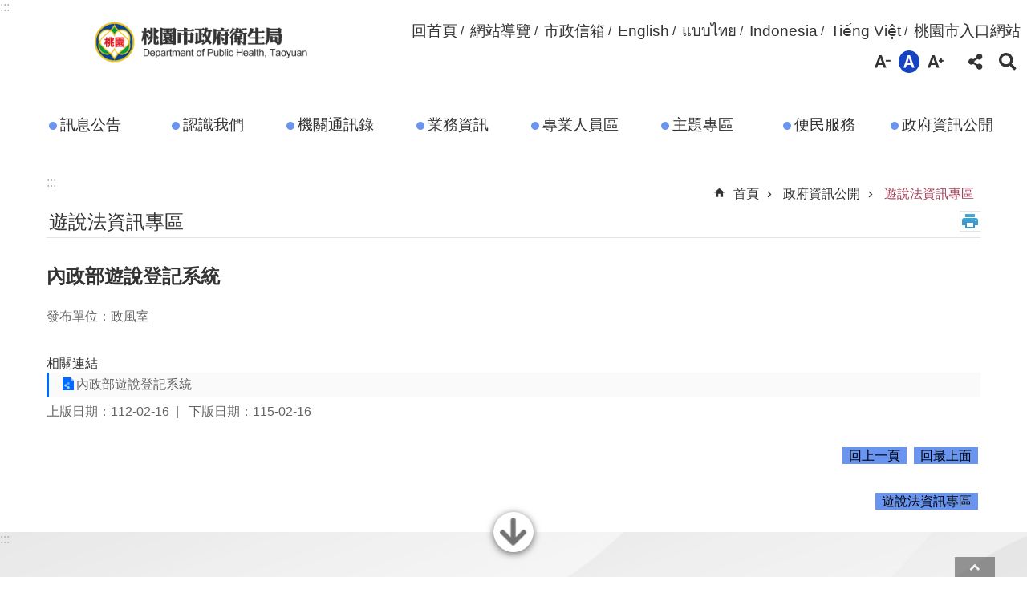

--- FILE ---
content_type: text/html; charset=utf-8
request_url: https://dph.tycg.gov.tw/News_Content.aspx?n=4431&sms=10257&s=583408
body_size: 13247
content:

<!DOCTYPE html>

<html id="FormHtml" xmlns="http://www.w3.org/1999/xhtml" lang="zh-Hant-tw">
<head id="Head1">    <style>
        .for_accessibility a {
            position: absolute;
            top: 10px;
            left: 10px;
            z-index: 99;
            width: 1px;
            height: 1px;
            white-space: nowrap;
            overflow: hidden;
            color: #000;
        }
            .for_accessibility a:focus {
                width: auto;
                height: auto;
                padding: 6px;
                background-color: #fff;
            }
        .for_accessibility div {
            position: absolute;
            width: 2px;
            height: 2px;
            background-color: transparent;
            opacity: .1
        }
    </style>
<script src='https://dph.tycg.gov.tw/Scripts/core.min.js'></script>
<script src='https://dph.tycg.gov.tw/Scripts/jquery.cookie.js'></script>
<script src='https://dph.tycg.gov.tw/Scripts/fancybox/jquery.fancybox.js'></script>
<link rel='stylesheet' type='text/css'  href='https://dph.tycg.gov.tw/Scripts/fancybox/jquery.fancybox.css'> 
<script src='https://dph.tycg.gov.tw/Scripts/lightGallery/js/lightgallery-all.min.js'></script>
<link rel='stylesheet' type='text/css'  href='https://dph.tycg.gov.tw/Scripts/lightGallery/css/lightgallery.min.css'> 
<script src='https://dph.tycg.gov.tw/Scripts/J_Pager.js'></script>
<script src='https://dph.tycg.gov.tw/js/vue.min.js'></script>
<script src='https://dph.tycg.gov.tw/js/pushMsg-master.js'></script>
<script  src='https://dph.tycg.gov.tw/Scripts/jquery.mousewheel.min.js'></script> 
<script  src='https://dph.tycg.gov.tw/Scripts/jquery.touchwipe.min.js'></script> 
<script  src='https://dph.tycg.gov.tw/Scripts/Chart/chart.umd.min.js'></script> 
<script  src='https://dph.tycg.gov.tw/Scripts/Chart/chartjs-plugin-datalabels.js'></script> 
<script  src='https://dph.tycg.gov.tw/Scripts/Chart/index.umd.min.js'></script> 
<script  src='https://dph.tycg.gov.tw/Scripts/Chart/chartjs-plugin-piechart-outlabels.min.js'></script> 
<script  src='https://dph.tycg.gov.tw/Scripts/Select2/select2.full.min.js'></script> 
<link rel='stylesheet' type='text/css'  href='https://dph.tycg.gov.tw/Scripts/Select2/select2.min.css'> 
<script  src='https://dph.tycg.gov.tw/Scripts/jUtil.js'></script> 
<script  src='https://dph.tycg.gov.tw/js/airdatepicker/datepicker.min.js'></script> 
<script  src='https://dph.tycg.gov.tw/js/airdatepicker/datepicker.zh-tw.js'></script> 
<script  src='https://dph.tycg.gov.tw/js/airdatepicker/datepicker.en.js'></script> 
<link rel='stylesheet' type='text/css'  href='https://dph.tycg.gov.tw/js/airdatepicker/datepicker.min.css'> 
<script>var CCMS_WWWURL='https://dph.tycg.gov.tw';var CCMS_LanguageSN=1;var CCMS_SitesSN_Encryption='64';</script><meta http-equiv="X-UA-Compatible" content="IE=edge" /><meta name="viewport" content="width=device-width, initial-scale=1" /><meta http-equiv="Content-Type" content="text/html; charset=utf-8" />
<meta name="DC.Title" content="內政部遊說登記系統" />
<meta name="DC.Subject" content="桃園市政府衛生局,衛生局,桃園衛生局" />
<meta name="DC.Creator" content="80056331" />
<meta name="DC.Publisher" content="張家誠" />
<meta name="DC.Date" content="2023-02-16" />
<meta name="DC.Type" content="文字" />
<meta name="DC.Identifier" content="0" />
<meta name="DC.Description" content="桃園市政府衛生局" />
<meta name="DC.Contributor" content="" />
<meta name="DC.Format" content="text" />
<meta name="DC.Relation" content="0" />
<meta name="DC.Source" content="" />
<meta name="DC.Language" content="" />
<meta name="DC.Coverage.t.min" content="2022-02-16" />
<meta name="DC.Coverage.t.max" content="2024-02-16" />
<meta name="DC.Rights" content="" />
<meta name="Category.Theme" content="900" />
<meta name="Category.Cake" content="J00" />
<meta name="Category.Service" content="I00" />
<meta name="DC.Keywords" content="桃園市衛生局,衛生局,桃園 衛生局" />
<title>
	內政部遊說登記系統
</title><link id="likCssGlobal" href="/css/global.css" rel="stylesheet" type="text/css" /><link id="likCssPage" href="/css/page.css" rel="stylesheet" type="text/css" /><link id="likPrint" href="/css/print.css" rel="stylesheet" type="text/css" media="print" /><link id="lnkCssSysDetail" href="/css/sys_detail.css" rel="stylesheet" type="text/css" />
<link href="https://ws.tycg.gov.tw/001/Upload/64/sites/pagebackimage/2fdce2c6-2ddb-4054-93b9-5a0d6c690473.png" rel="icon" type="image/x-icon"><script>const jhxiaoQS = '?n=4431&amp;sms=10257&amp;s=583408&amp;Create=1'</script><style>/*!
 * froala_editor v4.0.7 (https://www.froala.com/wysiwyg-editor)
 * License https://froala.com/wysiwyg-editor/terms/
 * Copyright 2014-2021 Froala Labs
 */

.fr-clearfix::after{clear:both;display:block;content:"";height:0}.fr-hide-by-clipping{position:absolute;width:1px;height:1px;padding:0;margin:-1px;overflow:hidden;clip:rect(0, 0, 0, 0);border:0}.fr-view img.fr-rounded,.fr-view .fr-img-caption.fr-rounded img{border-radius:10px;-moz-border-radius:10px;-webkit-border-radius:10px;-moz-background-clip:padding;-webkit-background-clip:padding-box;background-clip:padding-box}.fr-view img.fr-shadow,.fr-view .fr-img-caption.fr-shadow img{-webkit-box-shadow:10px 10px 5px 0px #cccccc;-moz-box-shadow:10px 10px 5px 0px #cccccc;box-shadow:10px 10px 5px 0px #cccccc}.fr-view img.fr-bordered,.fr-view .fr-img-caption.fr-bordered img{border:solid 5px #CCC}.fr-view img.fr-bordered{-webkit-box-sizing:content-box;-moz-box-sizing:content-box;box-sizing:content-box}.fr-view .fr-img-caption.fr-bordered img{-webkit-box-sizing:border-box;-moz-box-sizing:border-box;box-sizing:border-box}.fr-view{word-wrap:break-word}.fr-view span[style~="color:"] a{color:inherit}.fr-view strong{font-weight:700}.fr-view table[border='0'] td:not([class]),.fr-view table[border='0'] th:not([class]),.fr-view table[border='0'] td[class=""],.fr-view table[border='0'] th[class=""]{border-width:0px}.fr-view table{border:none;border-collapse:collapse;empty-cells:show;max-width:100%}.fr-view table td{min-width:5px}.fr-view table.fr-dashed-borders td,.fr-view table.fr-dashed-borders th{border-style:dashed}.fr-view table.fr-alternate-rows tbody tr:nth-child(2n){background:whitesmoke}.fr-view table td,.fr-view table th{border:1px solid #DDD}.fr-view table td:empty,.fr-view table th:empty{height:20px}.fr-view table td.fr-highlighted,.fr-view table th.fr-highlighted{border:1px double red}.fr-view table td.fr-thick,.fr-view table th.fr-thick{border-width:2px}.fr-view table th{background:#ececec}.fr-view hr{clear:both;user-select:none;-o-user-select:none;-moz-user-select:none;-khtml-user-select:none;-webkit-user-select:none;-ms-user-select:none;}.fr-view .fr-file{position:relative}.fr-view .fr-file::after{position:relative;content:"\1F4CE";font-weight:normal}.fr-view pre{white-space:pre-wrap;word-wrap:break-word;overflow:visible}.fr-view[dir="rtl"] blockquote{border-left:none;border-right:solid 2px #5E35B1;margin-right:0;padding-right:5px;padding-left:0}.fr-view[dir="rtl"] blockquote blockquote{border-color:#00BCD4}.fr-view[dir="rtl"] blockquote blockquote blockquote{border-color:#43A047}.fr-view blockquote{border-left:solid 2px #5E35B1;margin-left:0;padding-left:5px;color:#5E35B1}.fr-view blockquote blockquote{border-color:#00BCD4;color:#00BCD4}.fr-view blockquote blockquote blockquote{border-color:#43A047;color:#43A047}.fr-view span.fr-emoticon{font-weight:normal;font-family:"Apple Color Emoji","Segoe UI Emoji","NotoColorEmoji","Segoe UI Symbol","Android Emoji","EmojiSymbols";display:inline;line-height:0}.fr-view span.fr-emoticon.fr-emoticon-img{background-repeat:no-repeat !important;font-size:inherit;height:1em;width:1em;min-height:20px;min-width:20px;display:inline-block;margin:-.1em .1em .1em;line-height:1;vertical-align:middle}.fr-view .fr-text-gray{color:#AAA !important}.fr-view .fr-text-bordered{border-top:solid 1px #222;border-bottom:solid 1px #222;padding:10px 0}.fr-view .fr-text-spaced{letter-spacing:1px}.fr-view .fr-text-uppercase{text-transform:uppercase}.fr-view .fr-class-highlighted{background-color:#ffff00}.fr-view .fr-class-code{border-color:#cccccc;border-radius:2px;-moz-border-radius:2px;-webkit-border-radius:2px;-moz-background-clip:padding;-webkit-background-clip:padding-box;background-clip:padding-box;background:#f5f5f5;padding:10px;font-family:"Courier New", Courier, monospace}.fr-view .fr-class-transparency{opacity:0.5}.fr-view img{position:relative;max-width:100%}.fr-view img.fr-dib{margin:5px auto;display:block;float:none;vertical-align:top}.fr-view img.fr-dib.fr-fil{margin-left:0;text-align:left}.fr-view img.fr-dib.fr-fir{margin-right:0;text-align:right}.fr-view img.fr-dii{display:inline-block;float:none;vertical-align:bottom;margin-left:5px;margin-right:5px;max-width:calc(100% - (2 * 5px))}.fr-view img.fr-dii.fr-fil{float:left;margin:5px 5px 5px 0;max-width:calc(100% - 5px)}.fr-view img.fr-dii.fr-fir{float:right;margin:5px 0 5px 5px;max-width:calc(100% - 5px)}.fr-view span.fr-img-caption{position:relative;max-width:100%}.fr-view span.fr-img-caption.fr-dib{margin:5px auto;display:block;float:none;vertical-align:top}.fr-view span.fr-img-caption.fr-dib.fr-fil{margin-left:0;text-align:left}.fr-view span.fr-img-caption.fr-dib.fr-fir{margin-right:0;text-align:right}.fr-view span.fr-img-caption.fr-dii{display:inline-block;float:none;vertical-align:bottom;margin-left:5px;margin-right:5px;max-width:calc(100% - (2 * 5px))}.fr-view span.fr-img-caption.fr-dii.fr-fil{float:left;margin:5px 5px 5px 0;max-width:calc(100% - 5px)}.fr-view span.fr-img-caption.fr-dii.fr-fir{float:right;margin:5px 0 5px 5px;max-width:calc(100% - 5px)}.fr-view .fr-video{text-align:center;position:relative}.fr-view .fr-video.fr-rv{padding-bottom:56.25%;padding-top:30px;height:0;overflow:hidden}.fr-view .fr-video.fr-rv>iframe,.fr-view .fr-video.fr-rv object,.fr-view .fr-video.fr-rv embed{position:absolute !important;top:0;left:0;width:100%;height:100%}.fr-view .fr-video>*{-webkit-box-sizing:content-box;-moz-box-sizing:content-box;box-sizing:content-box;max-width:100%;border:none}.fr-view .fr-video.fr-dvb{display:block;clear:both}.fr-view .fr-video.fr-dvb.fr-fvl{text-align:left}.fr-view .fr-video.fr-dvb.fr-fvr{text-align:right}.fr-view .fr-video.fr-dvi{display:inline-block}.fr-view .fr-video.fr-dvi.fr-fvl{float:left}.fr-view .fr-video.fr-dvi.fr-fvr{float:right}.fr-view a.fr-strong{font-weight:700}.fr-view a.fr-green{color:green}.fr-view .fr-img-caption{text-align:center}.fr-view .fr-img-caption .fr-img-wrap{padding:0;margin:auto;text-align:center;width:100%}.fr-view .fr-img-caption .fr-img-wrap a{display:block}.fr-view .fr-img-caption .fr-img-wrap img{display:block;margin:auto;width:100%}.fr-view .fr-img-caption .fr-img-wrap>span{margin:auto;display:block;padding:5px 5px 10px;font-size:0.875rem;font-weight:initial;-webkit-box-sizing:border-box;-moz-box-sizing:border-box;box-sizing:border-box;-webkit-opacity:0.9;-moz-opacity:0.9;opacity:0.9;-ms-filter:"progid:DXImageTransform.Microsoft.Alpha(Opacity=0)";width:100%;text-align:center}.fr-view button.fr-rounded,.fr-view input.fr-rounded,.fr-view textarea.fr-rounded{border-radius:10px;-moz-border-radius:10px;-webkit-border-radius:10px;-moz-background-clip:padding;-webkit-background-clip:padding-box;background-clip:padding-box}.fr-view button.fr-large,.fr-view input.fr-large,.fr-view textarea.fr-large{font-size:1.5rem}a.fr-view.fr-strong{font-weight:700}a.fr-view.fr-green{color:green}img.fr-view{position:relative;max-width:100%}img.fr-view.fr-dib{margin:5px auto;display:block;float:none;vertical-align:top}img.fr-view.fr-dib.fr-fil{margin-left:0;text-align:left}img.fr-view.fr-dib.fr-fir{margin-right:0;text-align:right}img.fr-view.fr-dii{display:inline-block;float:none;vertical-align:bottom;margin-left:5px;margin-right:5px;max-width:calc(100% - (2 * 5px))}img.fr-view.fr-dii.fr-fil{float:left;margin:5px 5px 5px 0;max-width:calc(100% - 5px)}img.fr-view.fr-dii.fr-fir{float:right;margin:5px 0 5px 5px;max-width:calc(100% - 5px)}span.fr-img-caption.fr-view{position:relative;max-width:100%}span.fr-img-caption.fr-view.fr-dib{margin:5px auto;display:block;float:none;vertical-align:top}span.fr-img-caption.fr-view.fr-dib.fr-fil{margin-left:0;text-align:left}span.fr-img-caption.fr-view.fr-dib.fr-fir{margin-right:0;text-align:right}span.fr-img-caption.fr-view.fr-dii{display:inline-block;float:none;vertical-align:bottom;margin-left:5px;margin-right:5px;max-width:calc(100% - (2 * 5px))}span.fr-img-caption.fr-view.fr-dii.fr-fil{float:left;margin:5px 5px 5px 0;max-width:calc(100% - 5px)}span.fr-img-caption.fr-view.fr-dii.fr-fir{float:right;margin:5px 0 5px 5px;max-width:calc(100% - 5px)}
</style><!-- Google tag (gtag.js) -->
<script async src="https://www.googletagmanager.com/gtag/js?id=G-S002B9KCXQ"></script>
<script>
  window.dataLayer = window.dataLayer || [];
  function gtag(){dataLayer.push(arguments);}
  gtag('js', new Date());

  gtag('config', 'G-S002B9KCXQ');
</script><meta property="og:title" content="內政部遊說登記系統" >
<meta property="og:type" content="article" >
<meta property="og:url" content="https://dph.tycg.gov.tw/News_Content.aspx?n=4431&sms=10257&s=583408" >
<meta property="og:site_name" content="桃園市政府衛生局" >
</head>
<body id="Formbody" data-js="false" class="fr-view"><div class="for_accessibility">
    <a href="#CCMS_Content" class="" title="跳到主要內容區塊">跳到主要內容區塊</a>    <div>
        <nav><span style="font-size:0em">跳到主要內容區塊</span></nav>
    </div>
    <script>
        var $a = $('.for_accessibility a');
        $a.on('click', function (evt) {
            var $href = $($(this).attr('href')),
                $target = $href.find('a').eq(0).get(0);
            setTimeout(function () { try { $target.focus(); } catch (e) { } }, 0);
        });
    </script>
</div>
<script> document.body.setAttribute("data-js", "true");</script>
    
    <form method="post" action="./News_Content.aspx?n=4431&amp;sms=10257&amp;s=583408&amp;Create=1" id="form1">
<div class="aspNetHidden">
<input type="hidden" name="__VIEWSTATE" id="__VIEWSTATE" value="CSEBzfPaXOyX/znXtRZnOoMrMcLogceZU+YBPtO11oMfUFx1Rds5cJJyID2CBP0ruE6c/LjB0wtl07Tn6YW1xH/JQaCxUlzcfQGtLARDl08QG72mEUK+9vpZbL8yMESf7d4Tt6akNiFkGnyxaRDabC15ifQHQ6newylUCoQK8DKp7Q1evqFS3fi3eGvP5PpZxRZNQdswarlQIwozKP/ibzMy3gBQWMsKM+02C4akWfqo+NkW288/gN6xXjZRNuFXrK2paGNPlwzkavnrk4Gn/iuyf5RAzruOvx+4OaPbojPlvEGwWZ6dqnH6Mw0aKKYqWMgSzQ4HLDA9dZXlrus2S8ZA72b6baz8+Gth8p+h7Ycj5YtQQ6OCwHlqtFJY5EwRD0EWbBFLJQg+YArhwYos/1YB5LWjkgviFC+7s2EDf7YmuJc9ZqrxuYgeFlz2F7PPxjuE1PJuCKlnQzzzhsGq3tvuj81j6mbEZkr7xjv7qcXa0/35yn15c0GYj1VdsMs4s2GL4khTumJtG59OtwwVm7Z4LyzGI34lzimC6KXQsdVNIN5J/LCJQQlS2mlJ33W+gNgyW9RdYj6trwrZRCjQJ0fjNePGBAwmEb4I5DsLHsSAhBSB2/xq2ID8OZQNr6B3/TCEWPTK5ewjPuWx7QLKDU+LwoFgmvdVPH3CehmyWWjkRzEWtu5MYCBgFn3lXp8CvvTzOinJJUhKoPv0ChhwzHxTO1ZpM5fQvqBLHrUcKdmJIM7z0IVa7O1vCjF9mLnFKBpRWoiWd/NGi6W5Y83DRPShqqAo5tb6NdMIB22vphv0s98e7IjM/IdmJwgzDnHZ5+MbgcJ+n0uaQpelQva5aX2pSOY1DvsP765F1F+fp1lDeo35sGMJO7YXwKnon4VfK0g8VI68qwHtBLsNQUUKgIbX+15CxpekAd/030/XkTV1isGJhKxyCP38R+37mZSuHJ0rBcD/P4Ek/BlyHYHnAdvckCKPBqSm6JS+8EWwD6UFJSm1y4wrGpgQr9X5cZtuVyoiij92FtI+T/MZL9qZRoh8WNFa+30NrG7b6qNTUTbhJb9ZUCfjAJHRbyAJjpADNMjIadMSPT+CbhhRUoZkfITEMIEPM9hO1QhC3h2J3bjDba2zoI0R/gpt+jbEcBoBZMdyZzqb3+53XjBRJXG0SR+4y0qVPfzE6RGXvyqq/W0NY4l6sJrjDRaPYjbKY2rez1YQOYk1lEgFihzCYwIuVTRUJ2tvma77YiO1hZpDlCwGMPReoqlKZf3EM4O+BigT4AI9eVZkT10At2IUJvr79Yz7k/BXC/qJS7jYpMxxWFNOj3trKx6vxSdQ9UNbJoCrgkz/YBIKGPasu551RTM608AQAz/lcazpkAXJMlctTCxitt/[base64]/q5NqOqSMc2NTnY+0Y8eu0WwwGLYwQW5zHmk6WB+tVvk5XWlqi+IR8uFtf76pUe5mo7b7AVZsYwAA30Wqqm/jtgnQi+Ls18T8a5IJG4iEOsn5i9uA==" />
</div>

        <!--主選單 結束-->
        <!--標題-->

        <div class="title">
            

        </div>
        
        
        
        
        
        
     <div class="group sys-root" data-func="{&#39;datePicker&#39;:{&#39;autoClose&#39;:true,&#39;language&#39;:&#39;zh-tw&#39;,&#39;navTitles&#39;:{&#39;days&#39;:&#39;&lt;i&amp;gt;民國 rrr 年&lt;/i&amp;gt; &amp;nbsp; MM&#39;,&#39;months&#39;:&#39;民國 rrr 年&#39;,&#39;years&#39;:&#39;民國 rrr1 至 rrr2 年&#39;}},&#39;festivalslide&#39;:{&#39;status&#39;:false}}" data-nojs="您的瀏覽器似乎不支援 JavaScript 語法，但沒關係，這並不會影響到內容的陳述。如需要選擇適合您的字級大小，可利用鍵盤 Ctrl   ( )放大 (-)縮小。如需要回到上一頁，可使用瀏覽器提供的 Alt   左方向鍵(←)。如需要列印，可利用鍵盤 Ctrl   p 使用瀏覽器提供的列印功能。" data-type="3" data-child="3"><div class="in"><div class="ct"><div class="in"> <div class="group base-mobile" data-func="{&#39;toggleBtn&#39;:{&#39;btnOrangeText&#39;:&#39;必&#39;,&#39;btnActiveText&#39;:&#39;@%90%@尚未定義%%&#39;}}" data-index="1" data-type="3"><div class="in"><div class="hd"><div class="in"><div   data-index="0"  class="headH3"  >		<span  ><a    role="presentation" title="手機版選單" data-name="手機版選單"  >手機版選單</a></span></div></div></div><div class="ct"><div class="in"> <div class="area-form search" data-index="1" data-type="0" data-child="1"><div class="in"><div class="hd"><div class="in"><div   data-index="0"  >		<span  ><a   href="javascript:void(0)"     role="link"   title="搜尋" data-name="搜尋"   >搜尋</a></span></div></div></div><div class="ct"><div class="in"><div class="fieldset">
  <span class="search"><input data-search="btn_9c320029c31645cd964d1a9ebc8d38c3" type="search" placeholder="Search" title="搜尋" autocomplete="on"></span>
  <span class="submit"><a href="#" role="button" class='CCMS_SearchBtn' data-search="btn_9c320029c31645cd964d1a9ebc8d38c3" title="搜尋" >搜尋</a></span>
</div>
<div class="list">
  <ul data-index="1" data-child="2">
    <li data-index="1"><span><a href="/Advanced_Search.aspx?q=門診時間">門診時間</a></span></li>
    <li data-index="2"><span><a href="/Advanced_Search.aspx?q=市民卡">市民卡</a></span></li>
  </ul>
</div>
<script >
$(function () {
    $('[data-search="btn_9c320029c31645cd964d1a9ebc8d38c3"]').on("keydown", function (event) {
        if (event.which == 13) {
            event.preventDefault();
            document.querySelector('.submit [data-search="btn_9c320029c31645cd964d1a9ebc8d38c3"]').click();
        }
    });
});
</script>
</div></div><div class="ft"><div class="in"><ul data-index="1" data-child="1">
  <li data-index="1" class="advanced"><span><a target="_blank" rel="noreferrer noopener" href="https://www.google.com.tw/advanced_search?hl=zh-Hant-tw&as_sitesearch=https://dph.tycg.gov.tw" title="進階搜尋[另開新視窗]">進階搜尋</a></span></li>
</ul>
</div></div></div></div> <div class="list-text share" data-index="2" data-type="0" data-child="1"><div class="in"><div class="hd"><div class="in"><div   data-index="0"  >		<span  ><a    role="presentation" title="分享" data-name="分享"  >分享</a></span></div></div></div><div class="ct"><div class="in"><ul data-index="1" data-child="5"><li   data-index="1"  class="facebook"  >		<span  ><a   href="javascript: void(window.open('https://www.facebook.com/share.php?u='.concat(encodeURIComponent(location.href)) ));"      title="Share to Facebook[另開新視窗]" data-name="Share to Facebook[另開新視窗]"   >Facebook</a></span></li><li   data-index="2"  class="plurk"  >		<span  ><a   href="javascript: void(window.open('https://www.plurk.com/?qualifier=shares&status='.concat(encodeURIComponent(location.href)) ));"      title="Share toPlurk[另開新視窗]" data-name="Share toPlurk[另開新視窗]"   >Plurk</a></span></li><li   data-index="3"  class="twitter"  >		<span  ><a   href="javascript: void(window.open('https://twitter.com/home/?status='.concat(encodeURIComponent(document.title)) .concat(' ') .concat(encodeURIComponent(location.href))));"      title="Share to twitter[另開新視窗]" data-name="Share to twitter[另開新視窗]"   >Twitter</a></span></li><li   data-index="4"  class="line"  >		<span  ><a   href="javascript: void(window.open('https://line.naver.jp/R/msg/text/?'.concat(encodeURIComponent(location.href)) ));"      title="Share to line[另開新視窗]" data-name="Share to line[另開新視窗]"   >line</a></span></li><li   data-index="5"  class="email"  >		<span  ><a   href="javascript:  void(window.open('mailto:?subject=' + encodeURIComponent(document.title) + '&amp;body=' +  encodeURIComponent(document.URL)));"      title="Share to email[另開新視窗]" data-name="Share to email[另開新視窗]"   >Email</a></span></li></ul>
</div></div></div></div> <div class="group-list nav" data-func="{&#39;majorNavMobile&#39;:{}}" data-index="3" data-type="4" data-child="8"><div class="in"><div class="ct"><div class="in"><ul data-index="1" data-child="8"><li data-index="1"> <div class="group nav" data-index="1" data-type="3" data-child="1"><div class="in"><div class="hd"><div class="in"><div   data-index="0"  class="headH3"  >		<span  ><a   href="cl.aspx?n=4217"        role="link"   title="訊息公告" data-name="訊息公告"   >訊息公告</a></span></div></div></div><div class="ct"><div class="in"> <div class="list-text nav" data-index="1" data-type="0" data-child="1"><div class="in"><div class="ct"><div class="in"><ul data-index="1" data-child="7"><li   data-index="1"  >		<span  ><a   href="News.aspx?n=4218&sms=10120"        role="link"   title="新聞稿" data-name="新聞稿"   >新聞稿</a></span></li><li   data-index="2"  >		<span  ><a   href="News.aspx?n=22125&sms=19910"        role="link"   title="線上會議" data-name="線上會議"   >線上會議</a></span></li><li   data-index="3"  >		<span  ><a   href="News.aspx?n=4219&sms=10121"        role="link"   title="最新消息" data-name="最新消息"   >最新消息</a></span></li><li   data-index="4"  >		<span  ><a   href="News.aspx?n=4220&sms=10122"        role="link"   title="活動訊息" data-name="活動訊息"   >活動訊息</a></span></li><li   data-index="5"  >		<span  ><a   href="News.aspx?n=4221&sms=10123"        role="link"   title="徵才訊息" data-name="徵才訊息"   >徵才訊息</a></span></li><li   data-index="6"  >		<span  ><a   href="News.aspx?n=4222&sms=10124"        role="link"   title="友站訊息" data-name="友站訊息"   >友站訊息</a></span></li><li   data-index="7"  >		<span  ><a   href="cp.aspx?n=4223"        role="link"   title="RSS訂閱" data-name="RSS訂閱"   >RSS訂閱</a></span></li></ul>
</div></div></div></div></div></div></div></div></li><li data-index="2"> <div class="group nav" data-index="2" data-type="3" data-child="1"><div class="in"><div class="hd"><div class="in"><div   data-index="0"  class="headH3"  >		<span  ><a   href="cl.aspx?n=4224"        role="link"   title="認識我們" data-name="認識我們"   >認識我們</a></span></div></div></div><div class="ct"><div class="in"> <div class="list-text nav" data-index="1" data-type="0" data-child="1"><div class="in"><div class="ct"><div class="in"><ul data-index="1" data-child="7"><li   data-index="1"  >		<span  ><a   href="cp.aspx?n=4225"        role="link"   title="組織架構" data-name="組織架構"   >組織架構</a></span></li><li   data-index="2"  >		<span  ><a   href="cp.aspx?n=6241"        role="link"   title="組織沿革" data-name="組織沿革"   >組織沿革</a></span></li><li   data-index="3"  >		<span  ><a   href="cp.aspx?n=4227"        role="link"   title="首長及副首長介紹" data-name="首長及副首長介紹"   >首長及副首長介紹</a></span></li><li   data-index="4"  >		<span  ><a   href="cp.aspx?n=6243"        role="link"   title="主管及業務職掌介紹" data-name="主管及業務職掌介紹"   >主管及業務職掌介紹</a></span></li><li   data-index="5"  >		<span  ><a   href="https://www.tycg.gov.tw/News.aspx?n=96&sms=7922&_CSN=675"        role="link"   title="施政目標" data-name="施政目標"   >施政目標</a></span></li><li   data-index="6"  >		<span  ><a   href="cl.aspx?n=4229"        role="link"   title="施政成果" data-name="施政成果"   >施政成果</a></span></li><li   data-index="7"  >		<span  ><a   href="cl.aspx?n=4231"        role="link"   title="附屬機關介紹" data-name="附屬機關介紹"   >附屬機關介紹</a></span></li></ul>
</div></div></div></div></div></div></div></div></li><li data-index="3"> <div class="group nav" data-index="3" data-type="3" data-child="1"><div class="in"><div class="hd"><div class="in"><div   data-index="0"  class="headH3"  >		<span  ><a   href="cl.aspx?n=4245"        role="link"   title="機關通訊錄" data-name="機關通訊錄"   >機關通訊錄</a></span></div></div></div><div class="ct"><div class="in"> <div class="list-text nav" data-index="1" data-type="0" data-child="1"><div class="in"><div class="ct"><div class="in"><ul data-index="1" data-child="2"><li   data-index="1"  >		<span  ><a   href="cp.aspx?n=4246"        role="link"   title="機關聯絡資訊" data-name="機關聯絡資訊"   >機關聯絡資訊</a></span></li><li   data-index="2"  >		<span  ><a   href="cp.aspx?n=4247"        role="link"   title="交通資訊" data-name="交通資訊"   >交通資訊</a></span></li></ul>
</div></div></div></div></div></div></div></div></li><li data-index="4"> <div class="group nav" data-index="4" data-type="3" data-child="1"><div class="in"><div class="hd"><div class="in"><div   data-index="0"  class="headH3"  >		<span  ><a   href="cl.aspx?n=4248"        role="link"   title="業務資訊" data-name="業務資訊"   >業務資訊</a></span></div></div></div><div class="ct"><div class="in"> <div class="list-text nav" data-index="1" data-type="0" data-child="1"><div class="in"><div class="ct"><div class="in"><ul data-index="1" data-child="9"><li   data-index="1"  >		<span  ><a   href="cl.aspx?n=4249"        role="link"   title="醫事管理服務" data-name="醫事管理服務"   >醫事管理服務</a></span></li><li   data-index="2"  >		<span  ><a   href="cl.aspx?n=4260"        role="link"   title="疾病管制服務" data-name="疾病管制服務"   >疾病管制服務</a></span></li><li   data-index="3"  >		<span  ><a   href="cl.aspx?n=4269"        role="link"   title="預防接種" data-name="預防接種"   >預防接種</a></span></li><li   data-index="4"  >		<span  ><a   href="cl.aspx?n=4275"        role="link"   title="長期照護服務" data-name="長期照護服務"   >長期照護服務</a></span></li><li   data-index="5"  >		<span  ><a   href="cl.aspx?n=4283"        role="link"   title="心理健康服務" data-name="心理健康服務"   >心理健康服務</a></span></li><li   data-index="6"  >		<span  ><a   href="cl.aspx?n=4291"        role="link"   title="健康促進服務" data-name="健康促進服務"   >健康促進服務</a></span></li><li   data-index="7"  >		<span  ><a   href="cl.aspx?n=4299"        role="link"   title="食品管理暨檢驗服務" data-name="食品管理暨檢驗服務"   >食品管理暨檢驗服務</a></span></li><li   data-index="8"  >		<span  ><a   href="cl.aspx?n=4308"        role="link"   title="藥政管理暨稽查服務" data-name="藥政管理暨稽查服務"   >藥政管理暨稽查服務</a></span></li><li   data-index="9"  >		<span  ><a   href="cl.aspx?n=4311"        role="link"   title="綜合企劃服務" data-name="綜合企劃服務"   >綜合企劃服務</a></span></li></ul>
</div></div></div></div></div></div></div></div></li><li data-index="5"> <div class="group nav" data-index="5" data-type="3" data-child="1"><div class="in"><div class="hd"><div class="in"><div   data-index="0"  class="headH3"  >		<span  ><a   href="cl.aspx?n=4316"        role="link"   title="專業人員區" data-name="專業人員區"   >專業人員區</a></span></div></div></div><div class="ct"><div class="in"> <div class="list-text nav" data-index="1" data-type="0" data-child="1"><div class="in"><div class="ct"><div class="in"><ul data-index="1" data-child="5"><li   data-index="1"  >		<span  ><a   href="cl.aspx?n=4317"        role="link"   title="醫事管理資訊" data-name="醫事管理資訊"   >醫事管理資訊</a></span></li><li   data-index="2"  >		<span  ><a   href="cl.aspx?n=4328"        role="link"   title="護理機構資訊" data-name="護理機構資訊"   >護理機構資訊</a></span></li><li   data-index="3"  >		<span  ><a   href="cl.aspx?n=4332"        role="link"   title="糖尿病共照網" data-name="糖尿病共照網"   >糖尿病共照網</a></span></li><li   data-index="4"  >		<span  ><a   href="cl.aspx?n=4336"        role="link"   title="食品藥品化粧品資訊" data-name="食品藥品化粧品資訊"   >食品藥品化粧品資訊</a></span></li><li   data-index="5"  >		<span  ><a   href="cl.aspx?n=4343"        role="link"   title="營業衛生管理資訊" data-name="營業衛生管理資訊"   >營業衛生管理資訊</a></span></li></ul>
</div></div></div></div></div></div></div></div></li><li data-index="6"> <div class="group nav" data-index="6" data-type="3" data-child="1"><div class="in"><div class="hd"><div class="in"><div   data-index="0"  class="headH3"  >		<span  ><a   href="cl.aspx?n=4347"        role="link"   title="主題專區" data-name="主題專區"   >主題專區</a></span></div></div></div><div class="ct"><div class="in"> <div class="list-text nav" data-index="1" data-type="0" data-child="1"><div class="in"><div class="ct"><div class="in"><ul data-index="1" data-child="8"><li   data-index="1"  >		<span  ><a   href="cl.aspx?n=5739"        role="link"   title="衛政專刊" data-name="衛政專刊"   >衛政專刊</a></span></li><li   data-index="2"  >		<span  ><a   href="News.aspx?n=8776&sms=12679"        role="link"   title="M痘專區" data-name="M痘專區"   >M痘專區</a></span></li><li   data-index="3"  >		<span  ><a   href="cl.aspx?n=4364"        role="link"   title="長照2.0專區" data-name="長照2.0專區"   >長照2.0專區</a></span></li><li   data-index="4"  >		<span  ><a   href="cl.aspx?n=4368"        role="link"   title="衛教主軸專區" data-name="衛教主軸專區"   >衛教主軸專區</a></span></li><li   data-index="5"  >		<span  ><a   href="cl.aspx?n=4380"        role="link"   title="桃園健康E管家專區" data-name="桃園健康E管家專區"   >桃園健康E管家專區</a></span></li><li   data-index="6"  >		<span  ><a   href="cl.aspx?n=4372"        role="link"   title="食品安全專區" data-name="食品安全專區"   >食品安全專區</a></span></li><li   data-index="7"  >		<span  ><a   href="cl.aspx?n=4384"        role="link"   title="防疫總動員" data-name="防疫總動員"   >防疫總動員</a></span></li><li   data-index="8"  >		<span  ><a   href="News.aspx?n=4313&sms=10175"        role="link"   title="衛生保健志工管理" data-name="衛生保健志工管理"   >衛生保健志工管理</a></span></li></ul>
</div></div></div></div></div></div></div></div></li><li data-index="7"> <div class="group nav" data-index="7" data-type="3" data-child="1"><div class="in"><div class="hd"><div class="in"><div   data-index="0"  class="headH3"  >		<span  ><a   href="cl.aspx?n=4388"        role="link"   title="便民服務" data-name="便民服務"   >便民服務</a></span></div></div></div><div class="ct"><div class="in"> <div class="list-text nav" data-index="1" data-type="0" data-child="1"><div class="in"><div class="ct"><div class="in"><ul data-index="1" data-child="13"><li   data-index="1"  >		<span  ><a   href="cl.aspx?n=4389"        role="link"   title="線上報名服務" data-name="線上報名服務"   >線上報名服務</a></span></li><li   data-index="2"  >		<span  ><a   href="cl.aspx?n=4394"        role="link"   title="申請案件流程表格及範例" data-name="申請案件流程表格及範例"   >申請案件流程表格及範例</a></span></li><li   data-index="3"  >		<span  ><a   href="https://food-safety.tycg.gov.tw/News_Content.aspx?n=1187&s=5402"        role="link"   title="[另開新視窗]食品中毒通報專線" data-name="食品中毒通報專線"   target="_blank"  rel = "noreferrer noopener"   >食品中毒通報專線</a></span></li><li   data-index="4"  >		<span  ><a   href="https://health.tycg.gov.tw/tyhpPublic/"        role="link"   title="[另開新視窗]桃園市政府衛生局健康篩檢專區" data-name="桃園市政府衛生局健康篩檢專區"   target="_blank"  rel = "noreferrer noopener"   >桃園市政府衛生局健康篩檢專區</a></span></li><li   data-index="5"  >		<span  ><a   href="cl.aspx?n=4403"        role="link"   title="檔案下載" data-name="檔案下載"   >檔案下載</a></span></li><li   data-index="6"  >		<span  ><a   href="cl.aspx?n=4408"        role="link"   title="意見交流" data-name="意見交流"   >意見交流</a></span></li><li   data-index="7"  >		<span  ><a   href="News.aspx?n=4410&sms=10243"        role="link"   title="檔案應用申請" data-name="檔案應用申請"   >檔案應用申請</a></span></li><li   data-index="8"  >		<span  ><a   href="News.aspx?n=4411&sms=10244"        role="link"   title="行政相驗作業" data-name="行政相驗作業"   >行政相驗作業</a></span></li><li   data-index="9"  >		<span  ><a   href="News_Link.aspx?n=4412&sms=11013"        role="link"   title="常用服務" data-name="常用服務"   >常用服務</a></span></li><li   data-index="10"  >		<span  ><a   href="News.aspx?n=4413&sms=10246"        role="link"   title="常見問答" data-name="常見問答"   >常見問答</a></span></li><li   data-index="11"  >		<span  ><a   href="News.aspx?n=22492&sms=19991"        role="link"   title="衛生福利報報" data-name="衛生福利報報"   >衛生福利報報</a></span></li><li   data-index="12"  >		<span  ><a   href="cp.aspx?n=22534"        role="link"   title="新住民專區" data-name="新住民專區"   >新住民專區</a></span></li><li   data-index="13"  >		<span  ><a   href="https://e-services.tycg.gov.tw/TycgOnline/tycgOnline.action?func=applyList&aid=&unitCode=376430000AH02&cdnCache=Y"        role="link"   title="[另開新視窗]桃園網路e指通" data-name="桃園網路e指通"   target="_blank"  rel = "noreferrer noopener"   >桃園網路e指通</a></span></li></ul>
</div></div></div></div></div></div></div></div></li><li data-index="8"> <div class="group nav" data-index="8" data-type="3" data-child="1"><div class="in"><div class="hd"><div class="in"><div   data-index="0"  class="headH3"  >		<span  ><a   href="cl.aspx?n=4414"        role="link"   title="政府資訊公開" data-name="政府資訊公開"   >政府資訊公開</a></span></div></div></div><div class="ct"><div class="in"> <div class="list-text nav" data-index="1" data-type="0" data-child="1"><div class="in"><div class="ct"><div class="in"><ul data-index="1" data-child="9"><li   data-index="1"  >		<span  ><a   href="cp.aspx?n=4415"        role="link"   title="政府資訊公開" data-name="政府資訊公開"   >政府資訊公開</a></span></li><li   data-index="2"  >		<span  ><a   href="cl.aspx?n=4416"        role="link"   title="補助與利益衝突迴避專區" data-name="補助與利益衝突迴避專區"   >補助與利益衝突迴避專區</a></span></li><li   data-index="3"  >		<span  ><a   href="cl.aspx?n=4419"        role="link"   title="統計專區" data-name="統計專區"   >統計專區</a></span></li><li   data-index="4"  >		<span  ><a   href="News.aspx?n=4425&sms=10254"        role="link"   title="個人資料保護專區" data-name="個人資料保護專區"   >個人資料保護專區</a></span></li><li   data-index="5"  >		<span  ><a   href="cl.aspx?n=4426"        role="link"   title="法規資訊" data-name="法規資訊"   >法規資訊</a></span></li><li   data-index="6"  >		<span  ><a   href="News.aspx?n=4431&sms=10257"        role="link"   title="遊說法資訊專區" data-name="遊說法資訊專區"   >遊說法資訊專區</a></span></li><li   data-index="7"  >		<span  ><a   href="News.aspx?n=4432&sms=10258"        role="link"   title="廉政服務專區" data-name="廉政服務專區"   >廉政服務專區</a></span></li><li   data-index="8"  >		<span  ><a   href="News.aspx?n=4433&sms=10259"        role="link"   title="性別主流化專區" data-name="性別主流化專區"   >性別主流化專區</a></span></li><li   data-index="9"  >		<span  ><a   href="News.aspx?n=24119&sms=20396"        role="link"   title="公益揭弊者保護法專區" data-name="公益揭弊者保護法專區"   >公益揭弊者保護法專區</a></span></li></ul>
</div></div></div></div></div></div></div></div></li></ul></div></div></div></div> <div class="list-text hot-key-word" data-index="4" data-type="0" data-child="1"><div class="in"><div class="hd"><div class="in"><div   data-index="0"  >		<span  ><a    role="presentation" title="熱門關鍵字" data-name="熱門關鍵字"  >熱門關鍵字</a></span></div></div></div><div class="ct"><div class="in"><ul data-index="1" data-child="2"><li   data-index="1"  >		<span  ><a   href="Advanced_Search.aspx?q=門診時間"     role="link"   title="門診時間" data-name="門診時間"   >門診時間</a></span></li><li   data-index="2"  >		<span  ><a   href="Advanced_Search.aspx?q=市民卡"     role="link"   title="市民卡" data-name="市民卡"   >市民卡</a></span></li></ul>
</div></div></div></div> <div class="list-text link" data-index="5" data-type="0" data-child="1"><div class="in"><div class="hd"><div class="in"><div   data-index="0"  >		<span  ><a    role="presentation" title="上方連結" data-name="上方連結"  >上方連結</a></span></div></div></div><div class="ct"><div class="in"><ul data-index="1" data-child="8"><li   data-index="1"  >		<span  ><a   href="Default.aspx"     role="link"   title="回首頁" data-name="回首頁"   >回首頁</a></span></li><li   data-index="2"  >		<span  ><a   href="SiteMap.aspx"     role="link"   title="網站導覽" data-name="網站導覽"   >網站導覽</a></span></li><li   data-index="3"  >		<span  ><a   href="https://taotalk.tycg.gov.tw/interface/Petition?channel=G_DEPC_380140000I"     role="link"   title="[另開新視窗]市政信箱" data-name="市政信箱"   target="_blank"  rel = "noreferrer noopener"   >市政信箱</a></span></li><li   data-index="4"  >		<span  ><a   href="/en"     role="link"   title="English " data-name="English "   >English </a></span></li><li   data-index="5"  >		<span  ><a   href="https://dph.tycg.gov.tw/News.aspx?n=22536&sms=20005"     role="link"   title="[另開新視窗]แบบไทย " data-name="แบบไทย "   target="_blank"  rel = "noreferrer noopener"   >แบบไทย </a></span></li><li   data-index="6"  >		<span lang="id" ><a   href="https://dph.tycg.gov.tw/News.aspx?n=22535&sms=20007"     role="link"   title="[另開新視窗]Indonesia" data-name="Indonesia"   target="_blank"  rel = "noreferrer noopener"   >Indonesia</a></span></li><li   data-index="7"  >		<span  ><a   href="https://dph.tycg.gov.tw/News.aspx?n=22533&sms=20006"     role="link"   title="[另開新視窗]Tiếng Việt" data-name="Tiếng Việt"   target="_blank"  rel = "noreferrer noopener"   >Tiếng Việt</a></span></li><li   data-index="8"  >		<span  ><a   href="https://www.tycg.gov.tw/"     role="link"   title="[另開新視窗]桃園市入口網站" data-name="桃園市入口網站"   target="_blank"  rel = "noreferrer noopener"   >桃園市入口網站</a></span></li></ul>
</div></div></div></div> <div class="list-text link" data-index="6" data-type="0" data-child="1"><div class="in"><div class="hd"><div class="in"><div   data-index="0"  >		<span  ><a    role="presentation" title="下方連結" data-name="下方連結"  >下方連結</a></span></div></div></div><div class="ct"><div class="in"><ul data-index="1" data-child="3"><li   data-index="1"  >		<span  ><a   href="https://www.tycg.gov.tw/cp.aspx?n=5845&s=1312&ccms_cs=1&state=1C5D152DDF4F3ED0"     role="link"   title="[另開新視窗]隱私權政策" data-name="隱私權政策"   target="_blank"  rel = "noreferrer noopener"   >隱私權政策</a></span></li><li   data-index="2"  >		<span  ><a   href="https://www.tycg.gov.tw/cp.aspx?n=5847&s=1314&ccms_cs=1&state=1C5D152DDF4F3ED0"     role="link"   title="[另開新視窗]政府網站資料開發宣告" data-name="政府網站資料開發宣告"   target="_blank"  rel = "noreferrer noopener"   >政府網站資料開發宣告</a></span></li><li   data-index="3"  >		<span  ><a   href="https://www.tycg.gov.tw/cp.aspx?n=5846&s=1313&ccms_cs=1&state=1C5D152DDF4F3ED0"     role="link"   title="[另開新視窗]安全政策" data-name="安全政策"   target="_blank"  rel = "noreferrer noopener"   >安全政策</a></span></li></ul>
</div></div></div></div></div></div></div></div> <div class="group base-extend" data-index="2" data-type="3"><div class="in"><div class="ct"><div class="in"></div></div></div></div> <div class="group base-wrapper" data-index="3" data-type="3" data-child="3"><div class="in"><div class="ct"><div class="in"> <div class="group base-header" data-index="1" data-type="3" data-child="1"><div class="in"><div class="ct"><div class="in"> <div class="simple-text accesskey" data-type="0" data-child="1"><div class="in"><div class="ct"><div class="in"><span><a href="#Accesskey_U" id="Accesskey_U" accesskey="U" title="選單連結區塊，此區塊列有本網站主要連結。" >:::</a></span></div></div></div></div> <div class="group default info" data-index="1" data-type="3" data-child="1"><div class="in"><div class="ct"><div class="in"> <div class="simple-text major-logo" data-index="1" data-type="0" data-child="1"><div class="in"><div class="ct"><div class="in"><h1><a href="Default.aspx" title="回首頁">桃園市政府衛生局</a></h1></div></div></div></div> <div class="group default msg-tool" data-index="1" data-type="3" data-child="1"><div class="in"><div class="ct"><div class="in"> <div class="list-text link" data-index="1" data-type="0" data-child="1"><div class="in"><div class="hd"><div class="in"><div   data-index="0"  >		<span  ><a    role="presentation" title="上方連結" data-name="上方連結"  >上方連結</a></span></div></div></div><div class="ct"><div class="in"><ul data-index="1" data-child="8"><li   data-index="1"  >		<span  ><a   href="Default.aspx"     role="link"   title="回首頁" data-name="回首頁"   >回首頁</a></span></li><li   data-index="2"  >		<span  ><a   href="SiteMap.aspx"     role="link"   title="網站導覽" data-name="網站導覽"   >網站導覽</a></span></li><li   data-index="3"  >		<span  ><a   href="https://taotalk.tycg.gov.tw/interface/Petition?channel=G_DEPC_380140000I"     role="link"   title="[另開新視窗]市政信箱" data-name="市政信箱"   target="_blank"  rel = "noreferrer noopener"   >市政信箱</a></span></li><li   data-index="4"  >		<span  ><a   href="/en"     role="link"   title="English " data-name="English "   >English </a></span></li><li   data-index="5"  >		<span  ><a   href="https://dph.tycg.gov.tw/News.aspx?n=22536&sms=20005"     role="link"   title="[另開新視窗]แบบไทย " data-name="แบบไทย "   target="_blank"  rel = "noreferrer noopener"   >แบบไทย </a></span></li><li   data-index="6"  >		<span lang="id" ><a   href="https://dph.tycg.gov.tw/News.aspx?n=22535&sms=20007"     role="link"   title="[另開新視窗]Indonesia" data-name="Indonesia"   target="_blank"  rel = "noreferrer noopener"   >Indonesia</a></span></li><li   data-index="7"  >		<span  ><a   href="https://dph.tycg.gov.tw/News.aspx?n=22533&sms=20006"     role="link"   title="[另開新視窗]Tiếng Việt" data-name="Tiếng Việt"   target="_blank"  rel = "noreferrer noopener"   >Tiếng Việt</a></span></li><li   data-index="8"  >		<span  ><a   href="https://www.tycg.gov.tw/"     role="link"   title="[另開新視窗]桃園市入口網站" data-name="桃園市入口網站"   target="_blank"  rel = "noreferrer noopener"   >桃園市入口網站</a></span></li></ul>
</div></div></div></div> <div class="group default inMsg-tool" data-index="1" data-type="3" data-child="1"><div class="in"><div class="ct"><div class="in"> <div class="list-text font-size" data-func="{&#39;fontSize&#39;:{}}" data-index="1" data-type="0" data-child="1"><div class="in"><div class="hd"><div class="in"><div   data-index="0"  >		<span  ><a   href="#javascript:void(0)"     role="button"   title="字級" data-name="字級"   >字級</a></span></div></div></div><div class="ct"><div class="in"><ul data-index="1" data-child="3"><li   data-index="1"  class="small"  >		<span  ><a   href="javascript:void(0)"     role="button"   title="字級小" data-name="字級小"   >字級小</a></span></li><li   data-index="2"  class="medium"  >		<span  ><a   href="javascript:void(0)"     role="button"   title="字級中" data-name="字級中"   >字級中</a></span></li><li   data-index="3"  class="large"  >		<span  ><a   href="javascript:void(0)"     role="button"   title="字級大" data-name="字級大"   >字級大</a></span></li></ul>
</div></div></div></div> <div class="list-text share" data-func="{&#39;toggleBtn&#39;:{}}" data-index="2" data-type="0" data-child="1"><div class="in"><div class="hd"><div class="in"><div   data-index="0"  >		<span  ><a    role="presentation" title="分享" data-name="分享"  >分享</a></span></div></div></div><div class="ct"><div class="in"><ul data-index="1" data-child="5"><li   data-index="1"  class="facebook"  >		<span  ><a   href="javascript: void(window.open('https://www.facebook.com/share.php?u='.concat(encodeURIComponent(location.href)) ));"      title="Share to Facebook[另開新視窗]" data-name="Share to Facebook[另開新視窗]"   >Facebook</a></span></li><li   data-index="2"  class="plurk"  >		<span  ><a   href="javascript: void(window.open('https://www.plurk.com/?qualifier=shares&status='.concat(encodeURIComponent(location.href)) ));"      title="Share toPlurk[另開新視窗]" data-name="Share toPlurk[另開新視窗]"   >Plurk</a></span></li><li   data-index="3"  class="twitter"  >		<span  ><a   href="javascript: void(window.open('https://twitter.com/home/?status='.concat(encodeURIComponent(document.title)) .concat(' ') .concat(encodeURIComponent(location.href))));"      title="Share to twitter[另開新視窗]" data-name="Share to twitter[另開新視窗]"   >Twitter</a></span></li><li   data-index="4"  class="line"  >		<span  ><a   href="javascript: void(window.open('https://line.naver.jp/R/msg/text/?'.concat(encodeURIComponent(location.href)) ));"      title="Share to line[另開新視窗]" data-name="Share to line[另開新視窗]"   >line</a></span></li><li   data-index="5"  class="email"  >		<span  ><a   href="javascript:  void(window.open('mailto:?subject=' + encodeURIComponent(document.title) + '&amp;body=' +  encodeURIComponent(document.URL)));"      title="Share to email[另開新視窗]" data-name="Share to email[另開新視窗]"   >Email</a></span></li></ul>
</div></div></div></div> <div class="group default search-tool" data-func="{&#39;toggleBtn&#39;:{}}" data-index="1" data-type="3"><div class="in"><div class="hd"><div class="in"><div   data-index="0"  class="headH3"  >		<span  ><a    role="presentation" title="搜尋" data-name="搜尋"  >搜尋</a></span></div></div></div><div class="ct"><div class="in"> <div class="area-form search" data-func="{&#39;showDataList&#39;:{}}" data-index="1" data-type="0" data-child="1"><div class="in"><div class="hd"><div class="in"><div   data-index="0"  >		<span  ><a   href="javascript:void(0)"     role="link"   title="搜尋" data-name="搜尋"   >搜尋</a></span></div></div></div><div class="ct"><div class="in"><div class="fieldset">
  <span class="search"><input data-search="btn_c84bb57e62ea44deb8d0464531a332fa" type="search" placeholder="Search" title="搜尋" autocomplete="on"></span>
  <span class="submit"><a href="#" role="button" class='CCMS_SearchBtn' data-search="btn_c84bb57e62ea44deb8d0464531a332fa" title="搜尋" >搜尋</a></span>
</div>
<div class="list">
  <ul data-index="1" data-child="2">
    <li data-index="1"><span><a href="/Advanced_Search.aspx?q=門診時間">門診時間</a></span></li>
    <li data-index="2"><span><a href="/Advanced_Search.aspx?q=市民卡">市民卡</a></span></li>
  </ul>
</div>
<script >
$(function () {
    $('[data-search="btn_c84bb57e62ea44deb8d0464531a332fa"]').on("keydown", function (event) {
        if (event.which == 13) {
            event.preventDefault();
            document.querySelector('.submit [data-search="btn_c84bb57e62ea44deb8d0464531a332fa"]').click();
        }
    });
});
</script>
</div></div><div class="ft"><div class="in"><ul data-index="1" data-child="1">
  <li data-index="1" class="advanced"><span><a target="_blank" rel="noreferrer noopener" href="https://www.google.com.tw/advanced_search?hl=zh-Hant-tw&as_sitesearch=https://dph.tycg.gov.tw" title="進階搜尋[另開新視窗]">進階搜尋</a></span></li>
</ul>
</div></div></div></div> <div class="list-text hot-key-word" data-index="2" data-type="0" data-child="1"><div class="in"><div class="hd"><div class="in"><div   data-index="0"  >		<span  ><a    role="presentation" title="熱門關鍵字" data-name="熱門關鍵字"  >熱門關鍵字</a></span></div></div></div><div class="ct"><div class="in"><ul data-index="1" data-child="2"><li   data-index="1"  >		<span  ><a   href="Advanced_Search.aspx?q=門診時間"     role="link"   title="門診時間" data-name="門診時間"   >門診時間</a></span></li><li   data-index="2"  >		<span  ><a   href="Advanced_Search.aspx?q=市民卡"     role="link"   title="市民卡" data-name="市民卡"   >市民卡</a></span></li></ul>
</div></div></div></div></div></div></div></div></div></div></div></div></div></div></div></div></div></div></div></div> <div class="group-list nav" data-func="{&#39;hud&#39;:{},&#39;majorNavHorizontal&#39;:{},&#39;setNavWidth&#39;:{}}" data-index="2" data-type="4" data-child="8"><div class="in"><div class="ct"><div class="in"><ul data-index="1" data-child="8"><li data-index="1"> <div id="Group_36006_vmMJJAhFuq" data-Margin_right="" data-sort="" data-bgColor="" data-AddParentGroup="" data-GroupSN="36006" data-WidthDeskTop="" data-anchor="" data-tabType="3" class="group nav" data-index="1" data-Margin_DefaultSetting="false" data-type="3" data-bgClass="" data-WidthMobile="" data-groupname="" data-WidthPad="" data-Margin_left="" data-MenuWidth="" data-isgroup="true" data-Margin_bottom="" data-child="1" data-Margin_Top=""><div class="in"><div class="hd"><div class="in"><div   data-index="0"  class="headH3"  >		<span  ><a   href="cl.aspx?n=4217"        role="link"   title="訊息公告" data-name="訊息公告"   >訊息公告</a></span></div></div></div><div class="ct"><div class="in"> <div id="Group_36007_HBBwWatsNV" data-SitesModuleSN="75" data-Margin_right="" data-sort="2" data-bgColor="" data-AddParentGroup="" data-GroupSN="36007" data-WidthDeskTop="" data-anchor="" data-tabType="0" class="list-text nav" data-index="1" data-Margin_DefaultSetting="false" data-type="0" data-bgClass="" data-WidthMobile="" data-groupname="" data-WidthPad="" data-Margin_left="" data-MenuWidth="" data-isgroup="true" data-setLen="0" data-Margin_bottom="" data-child="1" data-Margin_Top=""><div class="in"><div class="ct"><div class="in"><ul data-index="1" data-child="7"><li   data-index="1"  >		<span  ><a   href="News.aspx?n=4218&sms=10120"        role="link"   title="新聞稿" data-name="新聞稿"   >新聞稿</a></span></li><li   data-index="2"  >		<span  ><a   href="News.aspx?n=22125&sms=19910"        role="link"   title="線上會議" data-name="線上會議"   >線上會議</a></span></li><li   data-index="3"  >		<span  ><a   href="News.aspx?n=4219&sms=10121"        role="link"   title="最新消息" data-name="最新消息"   >最新消息</a></span></li><li   data-index="4"  >		<span  ><a   href="News.aspx?n=4220&sms=10122"        role="link"   title="活動訊息" data-name="活動訊息"   >活動訊息</a></span></li><li   data-index="5"  >		<span  ><a   href="News.aspx?n=4221&sms=10123"        role="link"   title="徵才訊息" data-name="徵才訊息"   >徵才訊息</a></span></li><li   data-index="6"  >		<span  ><a   href="News.aspx?n=4222&sms=10124"        role="link"   title="友站訊息" data-name="友站訊息"   >友站訊息</a></span></li><li   data-index="7"  >		<span  ><a   href="cp.aspx?n=4223"        role="link"   title="RSS訂閱" data-name="RSS訂閱"   >RSS訂閱</a></span></li></ul>
</div></div></div></div></div></div></div></div></li><li data-index="2"> <div id="Group_36008_YbkNeJJgpA" data-Margin_right="" data-sort="" data-bgColor="" data-AddParentGroup="" data-GroupSN="36008" data-WidthDeskTop="" data-anchor="" data-tabType="3" class="group nav" data-index="2" data-Margin_DefaultSetting="false" data-type="3" data-bgClass="" data-WidthMobile="" data-groupname="" data-WidthPad="" data-Margin_left="" data-MenuWidth="" data-isgroup="true" data-Margin_bottom="" data-child="1" data-Margin_Top=""><div class="in"><div class="hd"><div class="in"><div   data-index="0"  class="headH3"  >		<span  ><a   href="cl.aspx?n=4224"        role="link"   title="認識我們" data-name="認識我們"   >認識我們</a></span></div></div></div><div class="ct"><div class="in"> <div id="Group_36009_tKNRAJsVFK" data-SitesModuleSN="75" data-Margin_right="" data-sort="2" data-bgColor="" data-AddParentGroup="" data-GroupSN="36009" data-WidthDeskTop="" data-anchor="" data-tabType="0" class="list-text nav" data-index="1" data-Margin_DefaultSetting="false" data-type="0" data-bgClass="" data-WidthMobile="" data-groupname="" data-WidthPad="" data-Margin_left="" data-MenuWidth="" data-isgroup="true" data-setLen="0" data-Margin_bottom="" data-child="1" data-Margin_Top=""><div class="in"><div class="ct"><div class="in"><ul data-index="1" data-child="7"><li   data-index="1"  >		<span  ><a   href="cp.aspx?n=4225"        role="link"   title="組織架構" data-name="組織架構"   >組織架構</a></span></li><li   data-index="2"  >		<span  ><a   href="cp.aspx?n=6241"        role="link"   title="組織沿革" data-name="組織沿革"   >組織沿革</a></span></li><li   data-index="3"  >		<span  ><a   href="cp.aspx?n=4227"        role="link"   title="首長及副首長介紹" data-name="首長及副首長介紹"   >首長及副首長介紹</a></span></li><li   data-index="4"  >		<span  ><a   href="cp.aspx?n=6243"        role="link"   title="主管及業務職掌介紹" data-name="主管及業務職掌介紹"   >主管及業務職掌介紹</a></span></li><li   data-index="5"  >		<span  ><a   href="https://www.tycg.gov.tw/News.aspx?n=96&sms=7922&_CSN=675"        role="link"   title="施政目標" data-name="施政目標"   >施政目標</a></span></li><li   data-index="6"  >		<span  ><a   href="cl.aspx?n=4229"        role="link"   title="施政成果" data-name="施政成果"   >施政成果</a></span></li><li   data-index="7"  >		<span  ><a   href="cl.aspx?n=4231"        role="link"   title="附屬機關介紹" data-name="附屬機關介紹"   >附屬機關介紹</a></span></li></ul>
</div></div></div></div></div></div></div></div></li><li data-index="3"> <div id="Group_36010_gAxGPRkvpa" data-Margin_right="" data-sort="" data-bgColor="" data-AddParentGroup="" data-GroupSN="36010" data-WidthDeskTop="" data-anchor="" data-tabType="3" class="group nav" data-index="3" data-Margin_DefaultSetting="false" data-type="3" data-bgClass="" data-WidthMobile="" data-groupname="" data-WidthPad="" data-Margin_left="" data-MenuWidth="" data-isgroup="true" data-Margin_bottom="" data-child="1" data-Margin_Top=""><div class="in"><div class="hd"><div class="in"><div   data-index="0"  class="headH3"  >		<span  ><a   href="cl.aspx?n=4245"        role="link"   title="機關通訊錄" data-name="機關通訊錄"   >機關通訊錄</a></span></div></div></div><div class="ct"><div class="in"> <div id="Group_36011_PGpPjaGUuU" data-SitesModuleSN="75" data-Margin_right="" data-sort="2" data-bgColor="" data-AddParentGroup="" data-GroupSN="36011" data-WidthDeskTop="" data-anchor="" data-tabType="0" class="list-text nav" data-index="1" data-Margin_DefaultSetting="false" data-type="0" data-bgClass="" data-WidthMobile="" data-groupname="" data-WidthPad="" data-Margin_left="" data-MenuWidth="" data-isgroup="true" data-setLen="0" data-Margin_bottom="" data-child="1" data-Margin_Top=""><div class="in"><div class="ct"><div class="in"><ul data-index="1" data-child="2"><li   data-index="1"  >		<span  ><a   href="cp.aspx?n=4246"        role="link"   title="機關聯絡資訊" data-name="機關聯絡資訊"   >機關聯絡資訊</a></span></li><li   data-index="2"  >		<span  ><a   href="cp.aspx?n=4247"        role="link"   title="交通資訊" data-name="交通資訊"   >交通資訊</a></span></li></ul>
</div></div></div></div></div></div></div></div></li><li data-index="4"> <div id="Group_36012_kcxCibpgJf" data-Margin_right="" data-sort="" data-bgColor="" data-AddParentGroup="" data-GroupSN="36012" data-WidthDeskTop="" data-anchor="" data-tabType="3" class="group nav" data-index="4" data-Margin_DefaultSetting="false" data-type="3" data-bgClass="" data-WidthMobile="" data-groupname="" data-WidthPad="" data-Margin_left="" data-MenuWidth="" data-isgroup="true" data-Margin_bottom="" data-child="1" data-Margin_Top=""><div class="in"><div class="hd"><div class="in"><div   data-index="0"  class="headH3"  >		<span  ><a   href="cl.aspx?n=4248"        role="link"   title="業務資訊" data-name="業務資訊"   >業務資訊</a></span></div></div></div><div class="ct"><div class="in"> <div id="Group_36013_yUdMWLJGIU" data-SitesModuleSN="75" data-Margin_right="" data-sort="2" data-bgColor="" data-AddParentGroup="" data-GroupSN="36013" data-WidthDeskTop="" data-anchor="" data-tabType="0" class="list-text nav" data-index="1" data-Margin_DefaultSetting="false" data-type="0" data-bgClass="" data-WidthMobile="" data-groupname="" data-WidthPad="" data-Margin_left="" data-MenuWidth="" data-isgroup="true" data-setLen="0" data-Margin_bottom="" data-child="1" data-Margin_Top=""><div class="in"><div class="ct"><div class="in"><ul data-index="1" data-child="9"><li   data-index="1"  >		<span  ><a   href="cl.aspx?n=4249"        role="link"   title="醫事管理服務" data-name="醫事管理服務"   >醫事管理服務</a></span></li><li   data-index="2"  >		<span  ><a   href="cl.aspx?n=4260"        role="link"   title="疾病管制服務" data-name="疾病管制服務"   >疾病管制服務</a></span></li><li   data-index="3"  >		<span  ><a   href="cl.aspx?n=4269"        role="link"   title="預防接種" data-name="預防接種"   >預防接種</a></span></li><li   data-index="4"  >		<span  ><a   href="cl.aspx?n=4275"        role="link"   title="長期照護服務" data-name="長期照護服務"   >長期照護服務</a></span></li><li   data-index="5"  >		<span  ><a   href="cl.aspx?n=4283"        role="link"   title="心理健康服務" data-name="心理健康服務"   >心理健康服務</a></span></li><li   data-index="6"  >		<span  ><a   href="cl.aspx?n=4291"        role="link"   title="健康促進服務" data-name="健康促進服務"   >健康促進服務</a></span></li><li   data-index="7"  >		<span  ><a   href="cl.aspx?n=4299"        role="link"   title="食品管理暨檢驗服務" data-name="食品管理暨檢驗服務"   >食品管理暨檢驗服務</a></span></li><li   data-index="8"  >		<span  ><a   href="cl.aspx?n=4308"        role="link"   title="藥政管理暨稽查服務" data-name="藥政管理暨稽查服務"   >藥政管理暨稽查服務</a></span></li><li   data-index="9"  >		<span  ><a   href="cl.aspx?n=4311"        role="link"   title="綜合企劃服務" data-name="綜合企劃服務"   >綜合企劃服務</a></span></li></ul>
</div></div></div></div></div></div></div></div></li><li data-index="5"> <div id="Group_36014_xRFmGkLKho" data-Margin_right="" data-sort="" data-bgColor="" data-AddParentGroup="" data-GroupSN="36014" data-WidthDeskTop="" data-anchor="" data-tabType="3" class="group nav" data-index="5" data-Margin_DefaultSetting="false" data-type="3" data-bgClass="" data-WidthMobile="" data-groupname="" data-WidthPad="" data-Margin_left="" data-MenuWidth="" data-isgroup="true" data-Margin_bottom="" data-child="1" data-Margin_Top=""><div class="in"><div class="hd"><div class="in"><div   data-index="0"  class="headH3"  >		<span  ><a   href="cl.aspx?n=4316"        role="link"   title="專業人員區" data-name="專業人員區"   >專業人員區</a></span></div></div></div><div class="ct"><div class="in"> <div id="Group_36015_WbgtNPbMaf" data-SitesModuleSN="75" data-Margin_right="" data-sort="2" data-bgColor="" data-AddParentGroup="" data-GroupSN="36015" data-WidthDeskTop="" data-anchor="" data-tabType="0" class="list-text nav" data-index="1" data-Margin_DefaultSetting="false" data-type="0" data-bgClass="" data-WidthMobile="" data-groupname="" data-WidthPad="" data-Margin_left="" data-MenuWidth="" data-isgroup="true" data-setLen="0" data-Margin_bottom="" data-child="1" data-Margin_Top=""><div class="in"><div class="ct"><div class="in"><ul data-index="1" data-child="5"><li   data-index="1"  >		<span  ><a   href="cl.aspx?n=4317"        role="link"   title="醫事管理資訊" data-name="醫事管理資訊"   >醫事管理資訊</a></span></li><li   data-index="2"  >		<span  ><a   href="cl.aspx?n=4328"        role="link"   title="護理機構資訊" data-name="護理機構資訊"   >護理機構資訊</a></span></li><li   data-index="3"  >		<span  ><a   href="cl.aspx?n=4332"        role="link"   title="糖尿病共照網" data-name="糖尿病共照網"   >糖尿病共照網</a></span></li><li   data-index="4"  >		<span  ><a   href="cl.aspx?n=4336"        role="link"   title="食品藥品化粧品資訊" data-name="食品藥品化粧品資訊"   >食品藥品化粧品資訊</a></span></li><li   data-index="5"  >		<span  ><a   href="cl.aspx?n=4343"        role="link"   title="營業衛生管理資訊" data-name="營業衛生管理資訊"   >營業衛生管理資訊</a></span></li></ul>
</div></div></div></div></div></div></div></div></li><li data-index="6"> <div id="Group_36016_PqeQGpXVoM" data-Margin_right="" data-sort="" data-bgColor="" data-AddParentGroup="" data-GroupSN="36016" data-WidthDeskTop="" data-anchor="" data-tabType="3" class="group nav" data-index="6" data-Margin_DefaultSetting="false" data-type="3" data-bgClass="" data-WidthMobile="" data-groupname="" data-WidthPad="" data-Margin_left="" data-MenuWidth="" data-isgroup="true" data-Margin_bottom="" data-child="1" data-Margin_Top=""><div class="in"><div class="hd"><div class="in"><div   data-index="0"  class="headH3"  >		<span  ><a   href="cl.aspx?n=4347"        role="link"   title="主題專區" data-name="主題專區"   >主題專區</a></span></div></div></div><div class="ct"><div class="in"> <div id="Group_36017_nxsgAfojit" data-SitesModuleSN="75" data-Margin_right="" data-sort="2" data-bgColor="" data-AddParentGroup="" data-GroupSN="36017" data-WidthDeskTop="" data-anchor="" data-tabType="0" class="list-text nav" data-index="1" data-Margin_DefaultSetting="false" data-type="0" data-bgClass="" data-WidthMobile="" data-groupname="" data-WidthPad="" data-Margin_left="" data-MenuWidth="" data-isgroup="true" data-setLen="0" data-Margin_bottom="" data-child="1" data-Margin_Top=""><div class="in"><div class="ct"><div class="in"><ul data-index="1" data-child="8"><li   data-index="1"  >		<span  ><a   href="cl.aspx?n=5739"        role="link"   title="衛政專刊" data-name="衛政專刊"   >衛政專刊</a></span></li><li   data-index="2"  >		<span  ><a   href="News.aspx?n=8776&sms=12679"        role="link"   title="M痘專區" data-name="M痘專區"   >M痘專區</a></span></li><li   data-index="3"  >		<span  ><a   href="cl.aspx?n=4364"        role="link"   title="長照2.0專區" data-name="長照2.0專區"   >長照2.0專區</a></span></li><li   data-index="4"  >		<span  ><a   href="cl.aspx?n=4368"        role="link"   title="衛教主軸專區" data-name="衛教主軸專區"   >衛教主軸專區</a></span></li><li   data-index="5"  >		<span  ><a   href="cl.aspx?n=4380"        role="link"   title="桃園健康E管家專區" data-name="桃園健康E管家專區"   >桃園健康E管家專區</a></span></li><li   data-index="6"  >		<span  ><a   href="cl.aspx?n=4372"        role="link"   title="食品安全專區" data-name="食品安全專區"   >食品安全專區</a></span></li><li   data-index="7"  >		<span  ><a   href="cl.aspx?n=4384"        role="link"   title="防疫總動員" data-name="防疫總動員"   >防疫總動員</a></span></li><li   data-index="8"  >		<span  ><a   href="News.aspx?n=4313&sms=10175"        role="link"   title="衛生保健志工管理" data-name="衛生保健志工管理"   >衛生保健志工管理</a></span></li></ul>
</div></div></div></div></div></div></div></div></li><li data-index="7"> <div id="Group_36018_aRiLqLgphC" data-Margin_right="" data-sort="" data-bgColor="" data-AddParentGroup="" data-GroupSN="36018" data-WidthDeskTop="" data-anchor="" data-tabType="3" class="group nav" data-index="7" data-Margin_DefaultSetting="false" data-type="3" data-bgClass="" data-WidthMobile="" data-groupname="" data-WidthPad="" data-Margin_left="" data-MenuWidth="" data-isgroup="true" data-Margin_bottom="" data-child="1" data-Margin_Top=""><div class="in"><div class="hd"><div class="in"><div   data-index="0"  class="headH3"  >		<span  ><a   href="cl.aspx?n=4388"        role="link"   title="便民服務" data-name="便民服務"   >便民服務</a></span></div></div></div><div class="ct"><div class="in"> <div id="Group_36019_NtecaBWIig" data-SitesModuleSN="75" data-Margin_right="" data-sort="2" data-bgColor="" data-AddParentGroup="" data-GroupSN="36019" data-WidthDeskTop="" data-anchor="" data-tabType="0" class="list-text nav" data-index="1" data-Margin_DefaultSetting="false" data-type="0" data-bgClass="" data-WidthMobile="" data-groupname="" data-WidthPad="" data-Margin_left="" data-MenuWidth="" data-isgroup="true" data-setLen="0" data-Margin_bottom="" data-child="1" data-Margin_Top=""><div class="in"><div class="ct"><div class="in"><ul data-index="1" data-child="13"><li   data-index="1"  >		<span  ><a   href="cl.aspx?n=4389"        role="link"   title="線上報名服務" data-name="線上報名服務"   >線上報名服務</a></span></li><li   data-index="2"  >		<span  ><a   href="cl.aspx?n=4394"        role="link"   title="申請案件流程表格及範例" data-name="申請案件流程表格及範例"   >申請案件流程表格及範例</a></span></li><li   data-index="3"  >		<span  ><a   href="https://food-safety.tycg.gov.tw/News_Content.aspx?n=1187&s=5402"        role="link"   title="[另開新視窗]食品中毒通報專線" data-name="食品中毒通報專線"   target="_blank"  rel = "noreferrer noopener"   >食品中毒通報專線</a></span></li><li   data-index="4"  >		<span  ><a   href="https://health.tycg.gov.tw/tyhpPublic/"        role="link"   title="[另開新視窗]桃園市政府衛生局健康篩檢專區" data-name="桃園市政府衛生局健康篩檢專區"   target="_blank"  rel = "noreferrer noopener"   >桃園市政府衛生局健康篩檢專區</a></span></li><li   data-index="5"  >		<span  ><a   href="cl.aspx?n=4403"        role="link"   title="檔案下載" data-name="檔案下載"   >檔案下載</a></span></li><li   data-index="6"  >		<span  ><a   href="cl.aspx?n=4408"        role="link"   title="意見交流" data-name="意見交流"   >意見交流</a></span></li><li   data-index="7"  >		<span  ><a   href="News.aspx?n=4410&sms=10243"        role="link"   title="檔案應用申請" data-name="檔案應用申請"   >檔案應用申請</a></span></li><li   data-index="8"  >		<span  ><a   href="News.aspx?n=4411&sms=10244"        role="link"   title="行政相驗作業" data-name="行政相驗作業"   >行政相驗作業</a></span></li><li   data-index="9"  >		<span  ><a   href="News_Link.aspx?n=4412&sms=11013"        role="link"   title="常用服務" data-name="常用服務"   >常用服務</a></span></li><li   data-index="10"  >		<span  ><a   href="News.aspx?n=4413&sms=10246"        role="link"   title="常見問答" data-name="常見問答"   >常見問答</a></span></li><li   data-index="11"  >		<span  ><a   href="News.aspx?n=22492&sms=19991"        role="link"   title="衛生福利報報" data-name="衛生福利報報"   >衛生福利報報</a></span></li><li   data-index="12"  >		<span  ><a   href="cp.aspx?n=22534"        role="link"   title="新住民專區" data-name="新住民專區"   >新住民專區</a></span></li><li   data-index="13"  >		<span  ><a   href="https://e-services.tycg.gov.tw/TycgOnline/tycgOnline.action?func=applyList&aid=&unitCode=376430000AH02&cdnCache=Y"        role="link"   title="[另開新視窗]桃園網路e指通" data-name="桃園網路e指通"   target="_blank"  rel = "noreferrer noopener"   >桃園網路e指通</a></span></li></ul>
</div></div></div></div></div></div></div></div></li><li data-index="8"> <div id="Group_36020_mPVfmdkHqB" data-Margin_right="" data-sort="" data-bgColor="" data-AddParentGroup="" data-GroupSN="36020" data-WidthDeskTop="" data-anchor="" data-tabType="3" class="group nav" data-index="8" data-Margin_DefaultSetting="false" data-type="3" data-bgClass="" data-WidthMobile="" data-groupname="" data-WidthPad="" data-Margin_left="" data-MenuWidth="" data-isgroup="true" data-Margin_bottom="" data-child="1" data-Margin_Top=""><div class="in"><div class="hd"><div class="in"><div   data-index="0"  class="headH3"  >		<span  ><a   href="cl.aspx?n=4414"        role="link"   title="政府資訊公開" data-name="政府資訊公開"   >政府資訊公開</a></span></div></div></div><div class="ct"><div class="in"> <div id="Group_36021_WwmAKLxsae" data-SitesModuleSN="75" data-Margin_right="" data-sort="2" data-bgColor="" data-AddParentGroup="" data-GroupSN="36021" data-WidthDeskTop="" data-anchor="" data-tabType="0" class="list-text nav" data-index="1" data-Margin_DefaultSetting="false" data-type="0" data-bgClass="" data-WidthMobile="" data-groupname="" data-WidthPad="" data-Margin_left="" data-MenuWidth="" data-isgroup="true" data-setLen="0" data-Margin_bottom="" data-child="1" data-Margin_Top=""><div class="in"><div class="ct"><div class="in"><ul data-index="1" data-child="9"><li   data-index="1"  >		<span  ><a   href="cp.aspx?n=4415"        role="link"   title="政府資訊公開" data-name="政府資訊公開"   >政府資訊公開</a></span></li><li   data-index="2"  >		<span  ><a   href="cl.aspx?n=4416"        role="link"   title="補助與利益衝突迴避專區" data-name="補助與利益衝突迴避專區"   >補助與利益衝突迴避專區</a></span></li><li   data-index="3"  >		<span  ><a   href="cl.aspx?n=4419"        role="link"   title="統計專區" data-name="統計專區"   >統計專區</a></span></li><li   data-index="4"  >		<span  ><a   href="News.aspx?n=4425&sms=10254"        role="link"   title="個人資料保護專區" data-name="個人資料保護專區"   >個人資料保護專區</a></span></li><li   data-index="5"  >		<span  ><a   href="cl.aspx?n=4426"        role="link"   title="法規資訊" data-name="法規資訊"   >法規資訊</a></span></li><li   data-index="6"  >		<span  ><a   href="News.aspx?n=4431&sms=10257"        role="link"   title="遊說法資訊專區" data-name="遊說法資訊專區"   >遊說法資訊專區</a></span></li><li   data-index="7"  >		<span  ><a   href="News.aspx?n=4432&sms=10258"        role="link"   title="廉政服務專區" data-name="廉政服務專區"   >廉政服務專區</a></span></li><li   data-index="8"  >		<span  ><a   href="News.aspx?n=4433&sms=10259"        role="link"   title="性別主流化專區" data-name="性別主流化專區"   >性別主流化專區</a></span></li><li   data-index="9"  >		<span  ><a   href="News.aspx?n=24119&sms=20396"        role="link"   title="公益揭弊者保護法專區" data-name="公益揭弊者保護法專區"   >公益揭弊者保護法專區</a></span></li></ul>
</div></div></div></div></div></div></div></div></li></ul></div></div></div></div> <div class="right-box-disaster" data-index="3" data-type="0" data-child="2"><div class="in"><div class="ct"><div class="in"><div id="divSideInformation" class="area-customize right-box">
<div class="in">
<div class="ct">
<div class="in">
<ul>
 <li>
 <div class="box-tab">
 <ul>
<li id='liContact2'><span><a role="button" href='javascript:sfContact();'>天氣資訊</a></span></li>
  <li id="liLink2"><span><a role="button" href="javascript: sfLink();">快速連結</a> </span></li>
  <li id="liDisaster2"><span><a role="button" href="javascript: sfDisaster();">災害示警</a> </span></li>
 </ul>
 </div>
 </li>
 <li id="liContact">
 <div class="title">天氣資訊</div>
<div class="date">
 <ul>
  <li><span>115-01-30</span></li>
  <li><span>星期五</span></li>
  <li><span>下午 10:59</span></li>
 </ul>
</div>
 <div class="right-box-ct">
 <div class="in">
 <div class="ct">
 <div class="in">
 <ul class="box-contact">
<li>
 <div class="weather-ct">
 <div class="simple-text weather is-type-22">
 <div class="in">
  <div class="ct">
   <div class="in">
<span><a href="#" target="_blank" rel="noopener noreferrer" title="[另開新視窗]氣象詳細資料"><i class="mark">桃園市</i>25 ~ 31 ℃  AQI：82 普通</a></span>
                                            </div>
                                        </div>
                                    </div>
                                </div>
                            </div>
                        </li>
                    </ul>
                </div>
            </div>
        </div>
    </div>
</li>

 <li id="liLink">
 <div class="title">快速連結</div>
 <div class="right-box-ct">
 <div class="in">
  <div class="ct">
   <div class="in">
 <ul class="box-contact">
  <li><span class="icon"><img src="/Images/icon_fast_01.png" title ="智能客服" alt="智能客服" /></span> <span><a href="https://robot.tycg.gov.tw/Webhook/" target="_blank" rel="noopener noreferrer" title="[另開新視窗]智能客服">智能客服</a> </span></li>
  <li><span class="icon"><img src="/Images/icon_fast_02.png" title ="1999" alt="1999" /></span> <span><a href="https://sccdc.tycg.gov.tw/cl.aspx?n=16984" target="_blank" rel="noopener noreferrer" title="[另開新視窗]1999">1999</a> </span></li>
  <li><span class="icon"><img src="/Images/icon_fast_03.png" title ="市政信箱" alt="市政信箱" /></span> <span><a href="https://taotalk.tycg.gov.tw/" target="_blank" rel="noopener noreferrer" title="[另開新視窗]市政信箱">市政信箱</a> </span></li>
  <li><span class="icon"><img src="/Images/icon_fast_04.png" title ="桃園市市民卡" alt="桃園市市民卡" /></span> <span><a href="https://citycardonline.tycg.gov.tw/module/card-welcome-ty/module/card-welcome-ty/ap/home" target="_blank" rel="noopener noreferrer" title="[另開新視窗]桃園市市民卡">桃園市市民卡</a> </span></li>
  <li><span class="icon"><img src="/Images/icon_fast_05.png" title ="免費市民公車" alt="免費市民公車" /></span> <span><a href="https://www.tycg.gov.tw/News_Link2.aspx?n=53&sms=7892" target="_blank" rel="noopener noreferrer" title="[另開新視窗]免費市民公車">免費市民公車</a> </span></li>
  <li><span class="icon"><img src="/Images/icon_fast_06.png" title ="網路社群" alt="網路社群" /></span> <span><a href="https://www.tycg.gov.tw/News_Link2.aspx?n=59&sms=7896" target="_blank" rel="noopener noreferrer" title="[另開新視窗]網路社群">網路社群</a> </span></li>
  <li><span class="icon"><img src="/Images/icon_fast_07.png" title ="APP" alt="APP" /></span> <span><a href="https://www.tycg.gov.tw/cp.aspx?n=3740" target="_blank" rel="noopener noreferrer" title="[另開新視窗]APP">APP</a> </span></li>
</ul>
</div>
</div>
</div>
</div>
 </li>
	<li id="liDisaster">
	<div class="title">災害示警</div>
<div id="Group_34723_eHPjuWWkpQ" class="DisWarning300100" >
<script src="https://alerts.ncdr.nat.gov.tw/temp/StaticFiles/Immediately/CapInfoNormal_68_300100.js"></script>
<div class="tempDisWarning"><div id="capInfo300100_Normal_68"></div></div>
<span style='display:none'></span>
    </div>
	</li>
    </ul>
   </div>
  </div>
 </div>
</div>
<script>
    var nowactivename = "";
    function sfOpenClose(str){ 
        $("li[id='liLink2']").attr("class", "")
        $("li[id='liContact2']").attr("class", "")
        $("li[id='liDisaster2']").attr("class", "")
        if(nowactivename == str){
            $("div[id='divSideInformation']").attr("class", "area-customize right-box");
            nowactivename = "";
        }
        else{
            $("div[id='divSideInformation']").attr("class", "area-customize right-box is-active");
            if(str == 'Weather'){
                $("li[id='liLink2']").attr("class", "is-active")
            }
            else if(str == 'Contact'){
                $("li[id='liContact2']").attr("class", "is-active")
            }
            else if(str == 'Disaster'){
                $("li[id='liDisaster2']").attr("class", "is-active")
            }
            nowactivename = str;
        }
    }
    function sfLink(){ 
        $("li[id='liLink']").attr("style", "")
        $("li[id='liContact']").attr("style", "display: none")
        $("li[id='liDisaster']").attr("style", "display: none")
        sfOpenClose('Weather');
    }
    function sfContact(){ 
        $("li[id='liLink']").attr("style", "display: none")
        $("li[id='liContact']").attr("style", "")
        $("li[id='liDisaster']").attr("style", "display: none")
        sfOpenClose('Contact');
    }
    function sfDisaster(){ 
        $("li[id='liLink']").attr("style", "display: none")
        $("li[id='liContact']").attr("style", "display: none")
        $("li[id='liDisaster']").attr("style", "")
        sfOpenClose('Disaster');
    }
</script>
</div></div></div></div></div></div></div></div> <main id="base-content" class="group base-content" data-func="{&#39;fontSizeEM&#39;:{}}" data-index="2" data-type="3" data-child="1"><div class="in"><div class="ct"><div class="in"> <div class="group base-page-area" data-index="1" data-type="3" data-child="1"><div class="in"><div class="ct"><div class="in"> <div class="group base-section" data-index="1" data-type="3" data-child="3"><div class="in"><div class="ct"><div class="in"> <div class="simple-text accesskey" data-type="0" data-child="1"><div class="in"><div class="ct"><div class="in"><span><a href="#Accesskey_C" id="Accesskey_C" accesskey="C" title="中央內容區塊，為本頁主要內容區。" role="button">:::</a></span></div></div></div></div> <div class="group page-header" data-index="1" data-type="3" data-child="2"><div class="in"><div class="ct"><div class="in"> <div class="list-text breadcrumb" data-index="1" data-type="0" data-child="1"><div class="in"><div class="ct"><div class="in"><ul data-index="1" data-child="3"><li   data-index="1"  >		<span  ><a   href="Default.aspx"     role="link"   title="首頁" data-name="首頁"   >首頁</a></span></li><li   data-index="2"  >		<span  ><a   href="cl.aspx?n=4414"     role="link"   title="政府資訊公開" data-name="政府資訊公開"   >政府資訊公開</a></span></li><li   data-index="3"  >		<span  ><a   href="News.aspx?n=4431&sms=10257"     role="link"  aria-current="page" title="遊說法資訊專區" data-name="遊說法資訊專區"   >遊說法資訊專區</a></span></li></ul>
</div></div></div></div> <div class="group default info" data-index="2" data-type="3" data-child="2"><div class="in"><div class="ct"><div class="in"> <div class="simple-text heading" data-index="1" data-type="0" data-child="1"><div class="in"><div class="ct"><div class="in"><h2><span>遊說法資訊專區</span></h2></div></div></div></div> <div class="group default msg-tool" data-index="2" data-type="3" data-child="1"><div class="in"><div class="ct"><div class="in"> <div class="simple-text accesskey" data-func="{&#39;focusContent&#39;:{}}" data-type="0" data-child="1"><div class="in"><div class="ct"><div class="in"><span><a href="#CCMS_Content" title="跳過此子選單列請按[Enter]，繼續則按[Tab]">_</a></span></div></div></div></div> <div class="list-text user-tool" data-index="1" data-type="0" data-child="1"><div class="in"><div class="hd"><div class="in"><div   data-index="0"  >		<span  ><a   href="javascript:void(0)"     role="link"   title="網頁功能" data-name="網頁功能"   >網頁功能</a></span></div></div></div><div class="ct"><div class="in"><ul data-index="1" data-child="1"><li   data-index="1"  class="print"  >		<span  ><a   href="javascript:CCMS_Print(64);"     role="button"   title="列印內容" data-name="列印內容"   >列印內容</a></span></li></ul>
</div></div></div></div></div></div></div></div></div></div></div></div></div></div></div></div> <div class="group page-content " id="CCMS_Content" data-func="{&#39;linkType&#39;:{&#39;domains&#39;:[&#39;https://ws.tycg.gov.tw&#39;,&#39;https://ws.tycg.gov.tw&#39;]}}" data-index="2" data-type="3" data-child="3"><div class="in"><div class="ct"><div class="in"> <div class="simple-text title" data-type="0" data-child="1"><div class="in"><div class="ct"><div class="in"><h3>內政部遊說登記系統</h3></div></div></div></div>
        
         <div class="list-text detail" data-type="0" data-child="1"><div class="in"><div class="ct"><div class="in"><ul data-index="1" data-child="1"><li   data-index="1"  >		<span  >發布單位：政風室</span></li></ul>
</div></div></div></div>
    <script type="text/javascript">
        document.addEventListener("DOMContentLoaded", function () {
            document.querySelectorAll('a[target="_blank"]').forEach(function (anchor) {
                if (anchor.title && !anchor.title.includes("新視窗") && !anchor.title.includes("new window")) {
                    anchor.title = "[另開新視窗] " + anchor.title;
                }
            });
        });
    </script>
 <div class="area-essay page-caption-p " data-type="0" data-child="1"><div class="in"><div class="ct"><div class="in">  <div  class="div" title=""   ><div class="essay">    <div class="caption"><span class="office"></span><span></span></div>    <div class="p">      <p><span></span></p>    </div></div>  </div></div></div></div></div> <div class="area-editor system-info" data-type="0" data-child="1"><div class="in"><div class="ct"><div class="in"></div></div></div></div></div></div></div></div> <div class="group page-footer" data-index="3" data-type="3" data-child="4"><div class="in"><div class="ct"><div class="in"> <div class="list-text file-download" data-index="1" data-type="0" data-child="1"><div class="in"><div class="hd"><div class="in"><div   data-index="0"  >		<span  ><a    role="presentation" title="相關連結" data-name="相關連結"  >相關連結</a></span></div></div></div><div class="ct"><div class="in"><ul data-index="1" data-child="1"><li   data-index="1"  class="link"  >		<span  ><a   href="https://lroa.moi.gov.tw/lroa-frontend/"     role="link"   title="[另開新視窗]內政部遊說登記系統" data-name="內政部遊說登記系統"   target="_blank"  rel = "noreferrer noopener"   >內政部遊說登記系統</a></span></li></ul>
</div></div></div></div> <div class="list-text detail" data-index="2" data-type="0" data-child="1"><div class="in"><div class="ct"><div class="in"><ul data-index="1" data-child="2"><li   data-index="1"  >		<span  >上版日期：112-02-16</span></li><li   data-index="2"  >		<span  >下版日期：115-02-16</span></li></ul>
</div></div></div></div> <div class="list-text jump-tool" data-index="3" data-type="0" data-child="1"><div class="in"><div class="ct"><div class="in"><ul data-index="1" data-child="2"><li   data-index="1"  class="back"  >		<span  ><a   href="javascript:window.location =document.referrer;"     role="button"   title="回上一頁" data-name="回上一頁"   >回上一頁</a></span></li><li   data-index="2"  class="to-top"  >		<span  ><a   href="#Accesskey_U"     role="button"   title="回最上面" data-name="回最上面"   >回最上面</a></span></li></ul>
</div></div></div></div>
         <div class="list-text jump-tool NextPreNews" data-type="0" data-child="1"><div class="in"><div class="ct"><div class="in"><ul data-index="1" data-child="1"><li   data-index="1"  class="NextNews"  >		<span  ><a   href="/News_Content.aspx?n=4431&sms=10257&s=583407"   data-title='下一則'    title="遊說法資訊專區" data-name="遊說法資訊專區"   >遊說法資訊專區</a></span></li></ul>
</div></div></div></div></div></div></div></div></div></div></div></div></div></div></div></div></div></div></div></main> <div class="group base-footer" data-func="{&#39;toggleBtn&#39;:{&#39;btnOrangeText&#39;:&#39;關閉&#39;,&#39;btnActiveText&#39;:&#39;開啟&#39;,&#39;focusActive&#39;:false}}" data-index="3" data-type="3" data-child="1"><div class="in"><div class="hd"><div class="in"><div   data-index="0"  class="headH3"  >		<span  ><a    role="presentation" title="選單" data-name="選單"  >選單</a></span></div></div></div><div class="ct"><div class="in"> <div class="simple-text accesskey" data-type="0" data-child="1"><div class="in"><div class="ct"><div class="in"><span><a href="#Accesskey_Z" id="Accesskey_Z" accesskey="Z" title="下方選單連結區。" >:::</a></span></div></div></div></div> <div class="group-list nav" data-func="{&#39;setNavLen&#39;:{}}" data-index="1" data-type="4" data-child="8"><div class="in"><div class="ct"><div class="in"><ul data-index="1" data-child="8"><li data-index="1"> <div class="group nav" data-index="1" data-type="3" data-child="1"><div class="in"><div class="hd"><div class="in"><div   data-index="0"  class="headH3"  >		<span  ><a   href="cl.aspx?n=4217"        role="link"   title="訊息公告" data-name="訊息公告"   >訊息公告</a></span></div></div></div><div class="ct"><div class="in"> <div class="list-text nav" data-index="1" data-type="0" data-child="1"><div class="in"><div class="ct"><div class="in"><ul data-index="1" data-child="7"><li   data-index="1"  >		<span  ><a   href="News.aspx?n=4218&sms=10120"        role="link"   title="新聞稿" data-name="新聞稿"   >新聞稿</a></span></li><li   data-index="2"  >		<span  ><a   href="News.aspx?n=22125&sms=19910"        role="link"   title="線上會議" data-name="線上會議"   >線上會議</a></span></li><li   data-index="3"  >		<span  ><a   href="News.aspx?n=4219&sms=10121"        role="link"   title="最新消息" data-name="最新消息"   >最新消息</a></span></li><li   data-index="4"  >		<span  ><a   href="News.aspx?n=4220&sms=10122"        role="link"   title="活動訊息" data-name="活動訊息"   >活動訊息</a></span></li><li   data-index="5"  >		<span  ><a   href="News.aspx?n=4221&sms=10123"        role="link"   title="徵才訊息" data-name="徵才訊息"   >徵才訊息</a></span></li><li   data-index="6"  >		<span  ><a   href="News.aspx?n=4222&sms=10124"        role="link"   title="友站訊息" data-name="友站訊息"   >友站訊息</a></span></li><li   data-index="7"  >		<span  ><a   href="cp.aspx?n=4223"        role="link"   title="RSS訂閱" data-name="RSS訂閱"   >RSS訂閱</a></span></li></ul>
</div></div></div></div></div></div></div></div></li><li data-index="2"> <div class="group nav" data-index="2" data-type="3" data-child="1"><div class="in"><div class="hd"><div class="in"><div   data-index="0"  class="headH3"  >		<span  ><a   href="cl.aspx?n=4224"        role="link"   title="認識我們" data-name="認識我們"   >認識我們</a></span></div></div></div><div class="ct"><div class="in"> <div class="list-text nav" data-index="1" data-type="0" data-child="1"><div class="in"><div class="ct"><div class="in"><ul data-index="1" data-child="7"><li   data-index="1"  >		<span  ><a   href="cp.aspx?n=4225"        role="link"   title="組織架構" data-name="組織架構"   >組織架構</a></span></li><li   data-index="2"  >		<span  ><a   href="cp.aspx?n=6241"        role="link"   title="組織沿革" data-name="組織沿革"   >組織沿革</a></span></li><li   data-index="3"  >		<span  ><a   href="cp.aspx?n=4227"        role="link"   title="首長及副首長介紹" data-name="首長及副首長介紹"   >首長及副首長介紹</a></span></li><li   data-index="4"  >		<span  ><a   href="cp.aspx?n=6243"        role="link"   title="主管及業務職掌介紹" data-name="主管及業務職掌介紹"   >主管及業務職掌介紹</a></span></li><li   data-index="5"  >		<span  ><a   href="https://www.tycg.gov.tw/News.aspx?n=96&sms=7922&_CSN=675"        role="link"   title="施政目標" data-name="施政目標"   >施政目標</a></span></li><li   data-index="6"  >		<span  ><a   href="cl.aspx?n=4229"        role="link"   title="施政成果" data-name="施政成果"   >施政成果</a></span></li><li   data-index="7"  >		<span  ><a   href="cl.aspx?n=4231"        role="link"   title="附屬機關介紹" data-name="附屬機關介紹"   >附屬機關介紹</a></span></li></ul>
</div></div></div></div></div></div></div></div></li><li data-index="3"> <div class="group nav" data-index="3" data-type="3" data-child="1"><div class="in"><div class="hd"><div class="in"><div   data-index="0"  class="headH3"  >		<span  ><a   href="cl.aspx?n=4245"        role="link"   title="機關通訊錄" data-name="機關通訊錄"   >機關通訊錄</a></span></div></div></div><div class="ct"><div class="in"> <div class="list-text nav" data-index="1" data-type="0" data-child="1"><div class="in"><div class="ct"><div class="in"><ul data-index="1" data-child="2"><li   data-index="1"  >		<span  ><a   href="cp.aspx?n=4246"        role="link"   title="機關聯絡資訊" data-name="機關聯絡資訊"   >機關聯絡資訊</a></span></li><li   data-index="2"  >		<span  ><a   href="cp.aspx?n=4247"        role="link"   title="交通資訊" data-name="交通資訊"   >交通資訊</a></span></li></ul>
</div></div></div></div></div></div></div></div></li><li data-index="4"> <div class="group nav" data-index="4" data-type="3" data-child="1"><div class="in"><div class="hd"><div class="in"><div   data-index="0"  class="headH3"  >		<span  ><a   href="cl.aspx?n=4248"        role="link"   title="業務資訊" data-name="業務資訊"   >業務資訊</a></span></div></div></div><div class="ct"><div class="in"> <div class="list-text nav" data-index="1" data-type="0" data-child="1"><div class="in"><div class="ct"><div class="in"><ul data-index="1" data-child="9"><li   data-index="1"  >		<span  ><a   href="cl.aspx?n=4249"        role="link"   title="醫事管理服務" data-name="醫事管理服務"   >醫事管理服務</a></span></li><li   data-index="2"  >		<span  ><a   href="cl.aspx?n=4260"        role="link"   title="疾病管制服務" data-name="疾病管制服務"   >疾病管制服務</a></span></li><li   data-index="3"  >		<span  ><a   href="cl.aspx?n=4269"        role="link"   title="預防接種" data-name="預防接種"   >預防接種</a></span></li><li   data-index="4"  >		<span  ><a   href="cl.aspx?n=4275"        role="link"   title="長期照護服務" data-name="長期照護服務"   >長期照護服務</a></span></li><li   data-index="5"  >		<span  ><a   href="cl.aspx?n=4283"        role="link"   title="心理健康服務" data-name="心理健康服務"   >心理健康服務</a></span></li><li   data-index="6"  >		<span  ><a   href="cl.aspx?n=4291"        role="link"   title="健康促進服務" data-name="健康促進服務"   >健康促進服務</a></span></li><li   data-index="7"  >		<span  ><a   href="cl.aspx?n=4299"        role="link"   title="食品管理暨檢驗服務" data-name="食品管理暨檢驗服務"   >食品管理暨檢驗服務</a></span></li><li   data-index="8"  >		<span  ><a   href="cl.aspx?n=4308"        role="link"   title="藥政管理暨稽查服務" data-name="藥政管理暨稽查服務"   >藥政管理暨稽查服務</a></span></li><li   data-index="9"  >		<span  ><a   href="cl.aspx?n=4311"        role="link"   title="綜合企劃服務" data-name="綜合企劃服務"   >綜合企劃服務</a></span></li></ul>
</div></div></div></div></div></div></div></div></li><li data-index="5"> <div class="group nav" data-index="5" data-type="3" data-child="1"><div class="in"><div class="hd"><div class="in"><div   data-index="0"  class="headH3"  >		<span  ><a   href="cl.aspx?n=4316"        role="link"   title="專業人員區" data-name="專業人員區"   >專業人員區</a></span></div></div></div><div class="ct"><div class="in"> <div class="list-text nav" data-index="1" data-type="0" data-child="1"><div class="in"><div class="ct"><div class="in"><ul data-index="1" data-child="5"><li   data-index="1"  >		<span  ><a   href="cl.aspx?n=4317"        role="link"   title="醫事管理資訊" data-name="醫事管理資訊"   >醫事管理資訊</a></span></li><li   data-index="2"  >		<span  ><a   href="cl.aspx?n=4328"        role="link"   title="護理機構資訊" data-name="護理機構資訊"   >護理機構資訊</a></span></li><li   data-index="3"  >		<span  ><a   href="cl.aspx?n=4332"        role="link"   title="糖尿病共照網" data-name="糖尿病共照網"   >糖尿病共照網</a></span></li><li   data-index="4"  >		<span  ><a   href="cl.aspx?n=4336"        role="link"   title="食品藥品化粧品資訊" data-name="食品藥品化粧品資訊"   >食品藥品化粧品資訊</a></span></li><li   data-index="5"  >		<span  ><a   href="cl.aspx?n=4343"        role="link"   title="營業衛生管理資訊" data-name="營業衛生管理資訊"   >營業衛生管理資訊</a></span></li></ul>
</div></div></div></div></div></div></div></div></li><li data-index="6"> <div class="group nav" data-index="6" data-type="3" data-child="1"><div class="in"><div class="hd"><div class="in"><div   data-index="0"  class="headH3"  >		<span  ><a   href="cl.aspx?n=4347"        role="link"   title="主題專區" data-name="主題專區"   >主題專區</a></span></div></div></div><div class="ct"><div class="in"> <div class="list-text nav" data-index="1" data-type="0" data-child="1"><div class="in"><div class="ct"><div class="in"><ul data-index="1" data-child="8"><li   data-index="1"  >		<span  ><a   href="cl.aspx?n=5739"        role="link"   title="衛政專刊" data-name="衛政專刊"   >衛政專刊</a></span></li><li   data-index="2"  >		<span  ><a   href="News.aspx?n=8776&sms=12679"        role="link"   title="M痘專區" data-name="M痘專區"   >M痘專區</a></span></li><li   data-index="3"  >		<span  ><a   href="cl.aspx?n=4364"        role="link"   title="長照2.0專區" data-name="長照2.0專區"   >長照2.0專區</a></span></li><li   data-index="4"  >		<span  ><a   href="cl.aspx?n=4368"        role="link"   title="衛教主軸專區" data-name="衛教主軸專區"   >衛教主軸專區</a></span></li><li   data-index="5"  >		<span  ><a   href="cl.aspx?n=4380"        role="link"   title="桃園健康E管家專區" data-name="桃園健康E管家專區"   >桃園健康E管家專區</a></span></li><li   data-index="6"  >		<span  ><a   href="cl.aspx?n=4372"        role="link"   title="食品安全專區" data-name="食品安全專區"   >食品安全專區</a></span></li><li   data-index="7"  >		<span  ><a   href="cl.aspx?n=4384"        role="link"   title="防疫總動員" data-name="防疫總動員"   >防疫總動員</a></span></li><li   data-index="8"  >		<span  ><a   href="News.aspx?n=4313&sms=10175"        role="link"   title="衛生保健志工管理" data-name="衛生保健志工管理"   >衛生保健志工管理</a></span></li></ul>
</div></div></div></div></div></div></div></div></li><li data-index="7"> <div class="group nav" data-index="7" data-type="3" data-child="1"><div class="in"><div class="hd"><div class="in"><div   data-index="0"  class="headH3"  >		<span  ><a   href="cl.aspx?n=4388"        role="link"   title="便民服務" data-name="便民服務"   >便民服務</a></span></div></div></div><div class="ct"><div class="in"> <div class="list-text nav" data-index="1" data-type="0" data-child="1"><div class="in"><div class="ct"><div class="in"><ul data-index="1" data-child="13"><li   data-index="1"  >		<span  ><a   href="cl.aspx?n=4389"        role="link"   title="線上報名服務" data-name="線上報名服務"   >線上報名服務</a></span></li><li   data-index="2"  >		<span  ><a   href="cl.aspx?n=4394"        role="link"   title="申請案件流程表格及範例" data-name="申請案件流程表格及範例"   >申請案件流程表格及範例</a></span></li><li   data-index="3"  >		<span  ><a   href="https://food-safety.tycg.gov.tw/News_Content.aspx?n=1187&s=5402"        role="link"   title="[另開新視窗]食品中毒通報專線" data-name="食品中毒通報專線"   target="_blank"  rel = "noreferrer noopener"   >食品中毒通報專線</a></span></li><li   data-index="4"  >		<span  ><a   href="https://health.tycg.gov.tw/tyhpPublic/"        role="link"   title="[另開新視窗]桃園市政府衛生局健康篩檢專區" data-name="桃園市政府衛生局健康篩檢專區"   target="_blank"  rel = "noreferrer noopener"   >桃園市政府衛生局健康篩檢專區</a></span></li><li   data-index="5"  >		<span  ><a   href="cl.aspx?n=4403"        role="link"   title="檔案下載" data-name="檔案下載"   >檔案下載</a></span></li><li   data-index="6"  >		<span  ><a   href="cl.aspx?n=4408"        role="link"   title="意見交流" data-name="意見交流"   >意見交流</a></span></li><li   data-index="7"  >		<span  ><a   href="News.aspx?n=4410&sms=10243"        role="link"   title="檔案應用申請" data-name="檔案應用申請"   >檔案應用申請</a></span></li><li   data-index="8"  >		<span  ><a   href="News.aspx?n=4411&sms=10244"        role="link"   title="行政相驗作業" data-name="行政相驗作業"   >行政相驗作業</a></span></li><li   data-index="9"  >		<span  ><a   href="News_Link.aspx?n=4412&sms=11013"        role="link"   title="常用服務" data-name="常用服務"   >常用服務</a></span></li><li   data-index="10"  >		<span  ><a   href="News.aspx?n=4413&sms=10246"        role="link"   title="常見問答" data-name="常見問答"   >常見問答</a></span></li><li   data-index="11"  >		<span  ><a   href="News.aspx?n=22492&sms=19991"        role="link"   title="衛生福利報報" data-name="衛生福利報報"   >衛生福利報報</a></span></li><li   data-index="12"  >		<span  ><a   href="cp.aspx?n=22534"        role="link"   title="新住民專區" data-name="新住民專區"   >新住民專區</a></span></li><li   data-index="13"  >		<span  ><a   href="https://e-services.tycg.gov.tw/TycgOnline/tycgOnline.action?func=applyList&aid=&unitCode=376430000AH02&cdnCache=Y"        role="link"   title="[另開新視窗]桃園網路e指通" data-name="桃園網路e指通"   target="_blank"  rel = "noreferrer noopener"   >桃園網路e指通</a></span></li></ul>
</div></div></div></div></div></div></div></div></li><li data-index="8"> <div class="group nav" data-index="8" data-type="3" data-child="1"><div class="in"><div class="hd"><div class="in"><div   data-index="0"  class="headH3"  >		<span  ><a   href="cl.aspx?n=4414"        role="link"   title="政府資訊公開" data-name="政府資訊公開"   >政府資訊公開</a></span></div></div></div><div class="ct"><div class="in"> <div class="list-text nav" data-index="1" data-type="0" data-child="1"><div class="in"><div class="ct"><div class="in"><ul data-index="1" data-child="9"><li   data-index="1"  >		<span  ><a   href="cp.aspx?n=4415"        role="link"   title="政府資訊公開" data-name="政府資訊公開"   >政府資訊公開</a></span></li><li   data-index="2"  >		<span  ><a   href="cl.aspx?n=4416"        role="link"   title="補助與利益衝突迴避專區" data-name="補助與利益衝突迴避專區"   >補助與利益衝突迴避專區</a></span></li><li   data-index="3"  >		<span  ><a   href="cl.aspx?n=4419"        role="link"   title="統計專區" data-name="統計專區"   >統計專區</a></span></li><li   data-index="4"  >		<span  ><a   href="News.aspx?n=4425&sms=10254"        role="link"   title="個人資料保護專區" data-name="個人資料保護專區"   >個人資料保護專區</a></span></li><li   data-index="5"  >		<span  ><a   href="cl.aspx?n=4426"        role="link"   title="法規資訊" data-name="法規資訊"   >法規資訊</a></span></li><li   data-index="6"  >		<span  ><a   href="News.aspx?n=4431&sms=10257"        role="link"   title="遊說法資訊專區" data-name="遊說法資訊專區"   >遊說法資訊專區</a></span></li><li   data-index="7"  >		<span  ><a   href="News.aspx?n=4432&sms=10258"        role="link"   title="廉政服務專區" data-name="廉政服務專區"   >廉政服務專區</a></span></li><li   data-index="8"  >		<span  ><a   href="News.aspx?n=4433&sms=10259"        role="link"   title="性別主流化專區" data-name="性別主流化專區"   >性別主流化專區</a></span></li><li   data-index="9"  >		<span  ><a   href="News.aspx?n=24119&sms=20396"        role="link"   title="公益揭弊者保護法專區" data-name="公益揭弊者保護法專區"   >公益揭弊者保護法專區</a></span></li></ul>
</div></div></div></div></div></div></div></div></li></ul></div></div></div></div> <div class="group default info" data-index="1" data-type="3" data-child="2"><div class="in"><div class="ct"><div class="in"> <div class="list-text link" data-index="1" data-type="0" data-child="1"><div class="in"><div class="hd"><div class="in"><div   data-index="0"  >		<span  ><a    role="presentation" title="下方連結" data-name="下方連結"  >下方連結</a></span></div></div></div><div class="ct"><div class="in"><ul data-index="1" data-child="3"><li   data-index="1"  >		<span  ><a   href="https://www.tycg.gov.tw/cp.aspx?n=5845&s=1312&ccms_cs=1&state=1C5D152DDF4F3ED0"     role="link"   title="[另開新視窗]隱私權政策" data-name="隱私權政策"   target="_blank"  rel = "noreferrer noopener"   >隱私權政策</a></span></li><li   data-index="2"  >		<span  ><a   href="https://www.tycg.gov.tw/cp.aspx?n=5847&s=1314&ccms_cs=1&state=1C5D152DDF4F3ED0"     role="link"   title="[另開新視窗]政府網站資料開發宣告" data-name="政府網站資料開發宣告"   target="_blank"  rel = "noreferrer noopener"   >政府網站資料開發宣告</a></span></li><li   data-index="3"  >		<span  ><a   href="https://www.tycg.gov.tw/cp.aspx?n=5846&s=1313&ccms_cs=1&state=1C5D152DDF4F3ED0"     role="link"   title="[另開新視窗]安全政策" data-name="安全政策"   target="_blank"  rel = "noreferrer noopener"   >安全政策</a></span></li></ul>
</div></div></div></div> <div class="group default icon-simple" data-index="1" data-type="3" data-child="2"><div class="in"><div class="ct"><div class="in"> <div class="group default msg-tool" data-index="1" data-type="3"><div class="in"><div class="ct"><div class="in"> <div class="area-editor address" data-func="{&#39;linkToMap&#39;:{&#39;bindClass&#39;:&#39;.map&#39;,&#39;linkClass&#39;:&#39;is-map&#39;}}" data-index="1" data-type="0" data-child="1"><div class="in"><div class="ct"><div class="in"><style>
	.qr {
		float: left; margin-right: 10px; text-align: center; margin-bottom: 100px;
	}
	
	.qr a {
		color: #fff; text-decoration: none !important;
	}
	
	.qr p {
		margin: 0; font-size: 105%; color: #fff;
	}

</style><div class="qr"><div class="qrpic"><a href="https://zh-tw.facebook.com/tychbfans" rel="noopener noreferrer" target="_blank" title="衛生局Facebook"><img src="https://ws.tycg.gov.tw/001/Upload/64/relpic/-1/64/ed3666c5-f3c6-4b39-a159-0eec3287188f.png" alt="衛生局粉絲頁" class="fr-fic fr-dii"></a></div><p>衛生局粉絲頁</p></div><div class="qr"><div class="qrpic"><img src="https://ws.tycg.gov.tw/001/Upload/64/relpic/-1/64/bb19a35f-8a4f-492d-9f03-6f6bc62aa0fa.png" alt="市府line" class="fr-fic fr-dii"></div><p>市府line</p></div><div class="qr"><div class="qrpic"><a href="/cp.aspx?n=4247"><img src="https://ws.tycg.gov.tw/001/Upload/64/relpic/-1/64/04562e83-a210-44fb-a91e-9be347e52f48.png" alt="衛生局怎麼去" class="fr-fic fr-dii"></a></div><p>衛生局怎麼去</p></div><div><p id="isPasted">本網站為桃園市政府衛生局版權所有<br>330206 桃園市桃園區縣府路55號<br>服務時間：星期一至星期五 上午8:00至12:00 下午13:00至17:00<br>聯絡電話：03-3340935<br>瀏覽器支援：Chrome、Firefox、Edge、Safari為主，如使用IE瀏覽器Win7已不再支援IE，Win10將於2022年6月15日淘汰並停止支援IE</p></div></div></div></div></div></div></div></div></div> <div class="group default simple-text-icon-tool" data-index="2" data-type="3" data-child="1"><div class="in"><div class="ct"><div class="in"> <div class="list-pic icon" data-index="1" data-type="0" data-child="1"><div class="in"><div class="ct"><div class="in"><ul data-index="1" data-child="2"><li   data-index="1"  class="E-Gov"  >		<span  style="background-image: url('/images/egov.png');"><a   href="https://www.gov.tw/"     role="link"   title="[另開新視窗]" data-name="我的E政府"   target="_blank"  rel = "noreferrer noopener"   ><img src="/images/egov.png" alt="我的E政府"/></a></span></li><li   data-index="2"  class="wcag"  >		<span  style="background-image: url('/images/aplusAA.png');"><a   href="https://accessibility.moda.gov.tw/Applications/Detail?category=20231024092301"     role="link"   title="[另開新視窗]" data-name="通過AA等級無障礙網頁檢測"   target="_blank"  rel = "noreferrer noopener"   ><img src="/images/aplusAA.png" alt="通過AA等級無障礙網頁檢測"/></a></span></li></ul>
</div></div></div></div> <div class="simple-text update-time" data-index="2" data-type="0" data-child="1"><div class="in"><div class="hd"><div class="in"><div   data-index="0"  >		<span  ><a    role="presentation" title="更新日期" data-name="更新日期"  >更新日期</a></span></div></div></div><div class="ct"><div class="in"><span>115-01-30</span></div></div></div></div> <div class="simple-text visit-count" data-index="3" data-type="0" data-child="1"><div class="in"><div class="hd"><div class="in"><div   data-index="0"  >		<span  ><a    role="presentation" title="瀏覽人次" data-name="瀏覽人次"  >瀏覽人次</a></span></div></div></div><div class="ct"><div class="in"><span id="footer_visitcount_span">..</span></div></div></div></div></div></div></div></div></div></div></div></div> <div data-func="{&#39;anchor&#39;:{}}" class="simple-text btn" data-index="2" data-type="0" data-child="1"><div class="in"><div class="hd"><div class="in"><div   data-index="0"  >		<span  ><a    role="presentation" title="up" data-name="up"  >up</a></span></div></div></div><div class="ct"><div class="in"><span><a href="#" title="back to top[連結]">back to top</a></span></div></div></div></div></div></div></div></div></div></div></div></div></div></div></div></div></div></div></div></div>
<div class="aspNetHidden">

	<input type="hidden" name="__VIEWSTATEGENERATOR" id="__VIEWSTATEGENERATOR" value="195DFC0E" />
	<input type="hidden" name="__VIEWSTATEENCRYPTED" id="__VIEWSTATEENCRYPTED" value="" />
</div></form>
<script  src='https://dph.tycg.gov.tw/js/require.js'></script>
<script>
        requirejs.config({  
             baseUrl:'https://dph.tycg.gov.tw/js'
        }); 
        requirejs(['main'], function (func) {
            func();
        });
</script>

                <script>
                document.querySelectorAll('.list-text.share').forEach((shareElement) => {
                    const firstLink = shareElement.querySelector('a');

                    if (firstLink) {
                        firstLink.setAttribute('aria-selected', shareElement.classList.contains('is-active') ? 'true' : 'false');

                        firstLink.addEventListener('click', (event) => {
                            event.preventDefault(); 

                            if (shareElement.classList.contains('is-active')) {
                                firstLink.setAttribute('aria-selected', 'false');
                            } else {
                                firstLink.setAttribute('aria-selected', 'true');
                            }
                        });
                    }
                });
                </script>
                
                <script>
                function updateAriaSelected() {
                    document.querySelectorAll('.list-text.tab [role="tab"]').forEach((anchor) => {
                        if (anchor.closest('li').classList.contains('is-active')) {
                            anchor.setAttribute('aria-selected', 'true');
                        } else {
                            anchor.setAttribute('aria-selected', 'false');
                        }
                    });
                }

                updateAriaSelected();

                document.querySelectorAll('.list-text.tab [role="tab"]').forEach((anchor) => {
                    anchor.addEventListener('click', (event) => {
                        event.preventDefault();            
                        document.querySelectorAll('.list-text.tab li').forEach((li) => li.classList.remove('is-active'));
                        anchor.closest('li').classList.add('is-active');
                        updateAriaSelected();
                    });
                });
                </script>
                </body>
</html>



--- FILE ---
content_type: text/javascript
request_url: https://dph.tycg.gov.tw/Scripts/jUtil.js
body_size: 3223
content:
function getParameterByName(name) {
    let data = '';
    if (typeof jhxiaoQS !== 'undefined') {
        data = jhxiaoQS;
    }
   
    name = name.replace(/[\[]/, "\\[").replace(/[\]]/, "\\]");
    if (name != 's' && name != 'sms' ) {
        var regex = new RegExp("[\\?&]" + name + "=([^&#]*)"),
            results = regex.exec(data);
        return results == null ? "" : decodeURIComponent(results[1].replace(/\+/g, " "));
    }
    else if (name == 's') {
        var regex = /s=(\d+)/; // 找 s= 開頭的數字部分
        var modifiedData = data.replace(/sms=/g, 'smssn='); // 將sms改成smssn 避免取s=會一直取到sms的sn
        var match = modifiedData.match(regex);
        if (match && match.length > 1) {
            return match[1]; // 回傳數字
        } else {
            return ""; // 沒找到就回傳空字串
        }
    }
    else if (name == 'sms'){
        var i = data.indexOf("sms=");
        if (i === -1) {
            return ""; // 沒有找到 "sms=" 參數，回傳空字串
        }
        var regex = data.substring(i + 4).split('&')[0];
        results = regex;
        return results == null ? "" : results;
    }
}


function getParameterByUrlAndName(Url, para) {
    var url = encodeURI(Url);
    var str = "";
    var str_value = "";
    if (url.indexOf("?") != -1) {
        var ary = url.split("?")[1].split("&");
        for (var i in ary) {
            str = ary[i].toString().split("=")[0];
            if (str == para) {
                str_value = ary[i].toString().split("=")[1];
            }
        }
    }

    return str_value;
}

//Jason 設定選單
$(function () {
    var sNode = getParameterByName('n');
    $('.minor-nav').find('ul').find('a').each(function () {
        if (sNode == '') return;
        if (getParameterByUrlAndName($(this).attr('href'), 'n') == sNode) {
            $(this).parent().parent().addClass('is-active');
        }
    });
})

//Jason ccms_hitcount 計算點擊數
$(function () {
    $('[data-ccms_hitcount]').click(function () {
        var sUrl = '/Common/GetVisitcount.ashx?s=' + $(this).data('ccms_hitcount') + '&sms=' + getParameterByName('sms') + '&n=' + getParameterByName('n');/* + '&s=' + getParameterByName('S')*/;
        $.ajax({
            url: sUrl
            , type: 'POST',
            success: function (date) {

                //$('#footer_visitcount_span').html(date);
            }
        });

    });
    $('[data-ccms_hitcount_relfile]').each(function () {
        $(this).click(function (e) {
            var sUrl = '/Common/GetVisitcount.ashx?type=relfile&s=' + $(this).data('ccms_hitcount_relfile');
            $.ajax({
                url: sUrl,
                contentType: 'text/plain',
                type: 'POST',
                success: function (date) {
                    //$('#footer_visitcount_span').html(date);
                }
            });

        });
    });
    if (typeof (CCMS_SitesSN_Encryption) != 'undefined') {
        var sUrl = '/Common/GetVisitcount.ashx?sitessn=' + CCMS_SitesSN_Encryption;

        if (window.getParameterByName && getParameterByName('n') != '') {
            sUrl = sUrl + '&n=' + getParameterByName('n') + '&sms=' + getParameterByName('sms') + '&s=' + getParameterByName('s')
        }
        $.ajax({
            url: sUrl,
            contentType: 'text/plain',
            type: 'POST',
            success: function (date) {
                if ($('#footer_visitcount_span')) {
                    $('#footer_visitcount_span').html(date);
                }
            }
        });
    }
})
//相關連結 下拉GO按鈕
$(function () {
    $('.btngo_quicklink').click(function () {
        var $selected = $('#' + $(this).data('selectid')).find(':selected'),
            _target = ($selected.data('isnewwindow')) ? '_blank' : '_self'; //是否新開視窗
        console.log($(this).data('selectid'));
        if ($selected.data('href')) {
            window.open($selected.data('href'), _target);
        }
    });
});

//data-fancyboxOpen 用fancybox 打開連結
$(function () {
    //$('[data-fancyboxOpen]').click(function (e) {
    //    e.preventDefault();
    //    var Src = $(this).data('fancyboxopen');
    //    $.fancybox.open({
    //        href: Src,
    //        type: 'iframe',
    //        padding: 20,
    //        autoSize: false,
    //        height: 150
    //    });
    //})

    $('[data-fancyboxOpen]').click(function (e) {
        e.preventDefault();
        var index = $('[data-fancyboxOpen]').index(this);
        var Src = $(this).data('fancyboxopen');
        $.fancybox.open({
            href: Src,
            type: 'iframe',
            padding: 20,
            autoSize: false,
            height: 150,
            afterShow: function () {
                $(this.content).focus();
            },
            beforeClose: function () {
                $("[data-fancyboxOpen]").eq(index).focus();
            }
        });
    });

    $(document).on('keydown', '.fancybox-close', function (event) {
        if (event.keyCode == 9) {
            event.stopPropagation();
            event.preventDefault();
            $.fancybox.close();
        }
    });
});

//文字轉注音
$(function () {
    $('.bopomofo').click(function (e) {
        e.preventDefault();
        ShowPhonetic(this);
    })
    function ShowPhonetic(that) {
        var IsActive = $(that).hasClass('active');
        var Select = '.page-content';
        var ExSelector = '.page-select,.xxxx';
        if (!IsActive) {
            if (!$.fn.JPhonetic) {
                $.getScript('/scripts/JPhonetic.js', function (data, textStatus, jqxhr) {
                    $.fn.JPhonetic({
                        'Selector': Select,
                        'ExSelector': ExSelector
                    });
                });
            } else {
                $.fn.JPhonetic({
                    'Selector': Select,
                    'ExSelector': ExSelector
                });
            }
            $(that).addClass('active')
        } else {
            $.fn.JPhoneticRecovery({
                'Selector': Select
            });
            $(that).removeClass('active');
        }
    }
});

//播放語音 
$(function () {
    var SupportSpeech = (typeof (speechSynthesis) != "undefined");
    if (SupportSpeech) {
        $('.recitation').click(function (e) {
            e.preventDefault();
            Recitation(this);
        });
        window.onbeforeunload = function () {
            if (speechSynthesis) {
                speechSynthesis.cancel();
            }

        };
        function Recitation(that) {
            if (speechSynthesis) {
                var IsActive = $(that).hasClass('active');
                if (!IsActive) {
                    var msg = $("#CCMS_Content").text();
                    let msg1 = new SpeechSynthesisUtterance();
                    msg1.text = msg;
                    speechSynthesis.cancel();
                    speechSynthesis.speak(msg1);
                    $(that).addClass('active');
                    $(that).removeClass('recitation');
                    $(that).addClass('recitation_cancel');

                } else {
                    speechSynthesis.cancel();
                    $(that).removeClass('active');
                    $(that).addClass('recitation');
                    $(that).removeClass('recitation_cancel');
                }
            } else {

            }
        }
    } else {
        $('.recitation').remove();
    }

});

function doSearch(that) {
    var KeyWord = that.closest('div').find('[data-search="' + that.attr("data-search") + '"]').val();
    window.location.href = "Advanced_Search.aspx?q=" + KeyWord;
}
function SiteSearch(that) {
    var href = $('#SiteSearch').attr('href');
    var KeyWord = that.closest('div').find('[data-search="' + that.attr("data-search") + '"]').val();
    var Site = that.closest('div').find('[data-search="' + that.attr("Site-search") + '"]').val();
    window.location.href = href + KeyWord;
}

$(function () {
    //全文索引按鈕
    $('.CCMS_SearchBtn').each(function () {
        $(this).click(function () {
            doSearch($(this));
        });
    });
    //按照站台搜尋
    $('.CCMS_Search').each(function () {
        $(this).click(function () {
            SiteSearch($(this));
        });
    });
    //jPager GO按鈕
    $('.C_Pager').each(function () {
        var path = $(this).data('path');
        var $PageSize = $(this).find('select');
        var $button = $(this).find('.btn');
        $button.click(function () {
            var PageSize = $PageSize.val();
            window.location = path + '&page=1&PageSize=' + PageSize + '';
        });
    });

});

//判斷是否點擊後台地球
$(function () {
    //if (getParameterByName('ccms_cs') == '1') {
    //    $('a').each(function () {
    //        var sHref = $(this).attr('href');
    //        if (sHref && sHref.indexOf('?') > -1) {
    //            $(this).attr('href', sHref + '&ccms_cs=1');
    //        } else {
    //            $(this).attr('href', sHref + '?ccms_cs=1');
    //        }

    //    })
    //}
});

function CCMS_Print(SitesSN) {

    $.ajax({
        url: "/Common/CCMS_WebAPI.ashx?Type=GetSitesPrint&SitesSN=" + SitesSN,
        type: 'get',
        success: function (Result) {
            var afterHtml = $('<div class="group-list content" data-setlen="1" data-type="4" data-child="2"><div class="in"><div class="ct"><div class="in">' + Result.PrintFooterContent + '</div></div></div></div>');
            $('.group.base-section').after(afterHtml);
            var beforeHtml = $('<div class="group-list content" data-setlen="1" data-type="4" data-child="2"><div class="in"><div class="ct"><div class="in">' + Result.PrintTopContent + '</div></div></div></div>');
            $('.group.base-section').before(beforeHtml);
            setTimeout(function () {
                print();
                afterHtml.remove();
                beforeHtml.remove();
            }, 100);
        },
        error: function () {
            //your code here
        }
    });




}



$(function () {
    $('.ccms-select2').select2({
        language: "zh-TW",
        //placeholder: '請選取或輸入關鍵字',
        dropdownAutoWidth: true,
        allowClear: true,
        escapeMarkup: function (markup) {
            return markup;
        }
    });
});

$(function () {
    $('[data-ccms_select2]').each(function () {
        var $that = $(this).ccms_select2();
    })
})

$.fn.ccms_select2 = function () {
    let settings = {
        language: 'zh-TW',
        placeholder: '請選取或輸入關鍵字',
        dropdownAutoWidth: true,
        allowClear: true,
        escapeMarkup: function (markup) {
            return markup;
        }
    };

    if ($(this).data('ccms_select2')) {
        let options = JSON.parse($(this).data('ccms_select2').replace(/\'/g, '"'));

        settings = $.extend(settings, options);

        if (settings.showDesc) {
            delete settings.showDesc;

            settings.templateResult = function (option) {
                var $option = $(
                    '<div><strong>' + option.text + '</strong></div><div>' + option.title + '</div>'
                );
                return $option;
            }
        }
    }

    if (settings.selectAllAdapter) {
        settings.dropdownAdapter = selectAllAdapter;
        //settings.dropdownAdapter = $.fn.select2.amd.require('select2/selectAllAdapter');;
    }

    return $(this).select2(settings);
};

//前端系統清單頁圖形驗證碼驗證
function BtnSendSearch() {
    $.ajax({
        url: '/Common/wucCheckCodeAPI.ashx', 
        datatype: 'text', 
        type: 'post',
        data: 'sound=' + $("#jNewsModule_Vali").val(),
        success: function (content) {
            if (content == "OK") {
                $("#jNewsModule_BtnSend").click();
            }
            else if ($("#jNewsModule_Vali").val() == "") {
                if ($("html").attr("lang") == 'en') {
                    alert('Pleas input verification code');
                }
                else {
                    alert('請輸入查詢驗證碼');
                }
            }
            else {
                if ($("html").attr("lang") == 'en') {
                    alert('Verification code error');
                }
                else {
                    alert('查詢驗證碼錯誤');
                }
            }
        }
    })
}

--- FILE ---
content_type: text/javascript
request_url: https://dph.tycg.gov.tw/Scripts/Chart/chartjs-plugin-piechart-outlabels.min.js
body_size: 3040
content:
/*!
 * @energiency/chartjs-plugin-piechart-outlabels v1.3.3
 * http://www.chartjs.org
 * (c) 2017-2025 @energiency/chartjs-plugin-piechart-outlabels contributors
 * Released under the MIT license
 */
!function(t,e){"object"==typeof exports&&"undefined"!=typeof module?module.exports=e(require("chart.js"),require("chart.js/helpers")):"function"==typeof define&&define.amd?define(["chart.js","chart.js/helpers"],e):(t="undefined"!=typeof globalThis?globalThis:t||self).ChartPieChartOutlabels=e(t.Chart,t.Chart.helpers)}(this,(function(t,e){"use strict";var i={PLUGIN_KEY:"$outlabels",backgroundColor:function(t){return t.dataset.backgroundColor},borderColor:function(t){return t.dataset.backgroundColor},lineColor:function(t){return t.dataset.backgroundColor},borderRadius:0,borderWidth:0,lineWidth:2,color:"white",display:!0,font:{family:void 0,size:void 0,style:void 0,weight:null,maxSize:null,minSize:null,resizable:!0},lineHeight:1.2,padding:{top:2,right:2,bottom:2,left:2},textAlign:"center",stretch:12,horizontalStrechPad:12,text:"%l %p",maxZoomOutPercentage:50,percentPrecision:1,valuePrecision:3};const r=new WeakMap;function n(t){let e=r.get(t);return e||(e={sizeChanged:!1,fitting:!1},r.set(t,e)),e}var s=function(t,e){var i=(t.startAngle+t.endAngle)/2,r=Math.cos(i),n=Math.sin(i),s=t.outerRadius,o=s+e;return{x:t.x+r*o,y:t.y+n*o,d:o,arc:t,anchor:{x:t.x+r*s,y:t.y+n*s},copy:{x:t.x+r*o,y:t.y+n*o}}},o=function(t,e){var i=t.arc,r=t.d,n=(i.startAngle+i.endAngle)/2,s=Math.cos(n),o=Math.sin(n);return r+=e,{x:i.x+s*r,y:i.y+o*r,d:r,arc:i,anchor:t.anchor,copy:{x:i.x+s*r,y:i.y+o*r}}};function h(i,r){var n=e.valueOrDefault(i.size,t.Chart.defaults.defaultFontSize);i.resizable&&(n=function(t,e,i){var r=t/100*2.5;return e&&r<e?e:i&&r>i?i:r}(r,i.minSize,i.maxSize));var s={family:e.valueOrDefault(i.family,t.Chart.defaults.defaultFontFamily),lineHeight:e.toLineHeight(i.lineHeight,n),size:n,style:e.valueOrDefault(i.style,t.Chart.defaults.defaultFontStyle),weight:e.valueOrDefault(i.weight,null),string:""};return s.string=function(t){return!t||e.isNullOrUndef(t.size)||e.isNullOrUndef(t.family)?null:(t.style?t.style+" ":"")+(t.weight?t.weight+" ":"")+t.size+"px "+t.family}(s),s}var a=i.PLUGIN_KEY;var l=function(t,r,n,l,c){if(!e.resolve([l.display,!0],c,r))throw new Error("Label display property is set to false.");var d=c.dataset.data[r],u=c.labels[r],f=e.resolve([l.text,i.text],c,r);((f=f.replace(/%l/gi,u)).match(/%v\.?(\d*)/gi)||[]).map((function(t){var e=t.replace(/%v\./gi,"");return e.length?+e:l.valuePrecision||i.valuePrecision})).forEach((function(t){f=f.replace(/%v\.?(\d*)/i,d.toFixed(t))})),(f.match(/%p\.?(\d*)/gi)||[]).map((function(t){var e=t.replace(/%p\./gi,"");return e.length?+e:l.percentPrecision||i.percentPrecision})).forEach((function(t){f=f.replace(/%p\.?(\d*)/i,(100*c.percent).toFixed(t)+"%")}));for(var g=f.match(/[^\r\n]+/g)||[],y=0;y<g.length;++y)g[y]=g[y].trim();this.init=function(t,s){this.encodedText=l.text,this.text=t,this.lines=s,this.label=u,this.value=d,this.style={backgroundColor:e.resolve([l.backgroundColor,i.backgroundColor,"black"],c,r),borderColor:e.resolve([l.borderColor,i.borderColor,"black"],c,r),borderRadius:e.resolve([l.borderRadius,0],c,r),borderWidth:e.resolve([l.borderWidth,0],c,r),lineWidth:e.resolve([l.lineWidth,2],c,r),lineColor:e.resolve([l.lineColor,i.lineColor,"black"],c,r),color:e.resolve([l.color,"white"],c,r),font:h(e.resolve([l.font,{resizable:!0}]),n.canvas.style.height.slice(0,-2)),padding:e.toPadding(e.resolve([l.padding,0],c,r)),textAlign:e.resolve([l.textAlign,"left"],c,r)},this.stretch=e.resolve([l.stretch,i.stretch],c,r),this.horizontalStrechPad=e.resolve([l.horizontalStrechPad,i.horizontalStrechPad],c,r),this.size=function(t,e,i){var r,n=[].concat(e),s=n.length,o=t.font,h=0;for(t.font=i.string,r=0;r<s;++r)h=Math.max(t.measureText(n[r]).width,h);return t.font=o,{height:s*i.lineHeight,width:h}}(n,this.lines,this.style.font),this.offsetStep=this.size.width/20,this.offset={x:0,y:0}},this.init(f,g),this.computeLabelRect=function(){var t=this.textRect.width+2*this.style.borderWidth+this.style.padding.left+this.style.padding.right,e=this.textRect.height+2*this.style.borderWidth+this.style.padding.top+this.style.padding.bottom;return{x:this.textRect.x-this.style.borderWidth,y:this.textRect.y-this.style.borderWidth,width:t,height:e,isLeft:this.textRect.isLeft,isTop:this.textRect.isTop}},this.computeTextRect=function(){const t=this.center.x-this.center.anchor.x<0,e=this.center.y-this.center.anchor.y<0,i=t?-(this.horizontalStrechPad+this.size.width):this.horizontalStrechPad;return{x:this.center.x-this.style.padding.left+i,y:this.center.y-this.size.height/2,width:this.size.width,height:this.size.height,isLeft:t,isTop:e}},this.drawText=function(t){var e,i,r,n=this.style.textAlign,s=this.style.font.lineHeight,o=this.style.color,h=this.lines.length;if(h&&o)for(e=this.textRect.x,i=this.textRect.y+s/2,"center"===n?e+=this.textRect.width/2:"end"!==n&&"right"!==n||(e+=this.textRect.width),t.font=this.style.font.string,t.fillStyle=o,t.textAlign=n,t.textBaseline="middle",r=0;r<h;++r)t.fillText(this.lines[r],Math.round(e)+this.style.padding.left,Math.round(i),Math.round(this.textRect.width)),i+=s},this.drawLabel=function(t){t.beginPath(),t.roundRect(Math.round(this.labelRect.x),Math.round(this.labelRect.y),Math.round(this.labelRect.width),Math.round(this.labelRect.height),this.style.borderRadius),t.closePath(),this.style.backgroundColor&&(t.fillStyle=this.style.backgroundColor||"transparent",t.fill()),this.style.borderColor&&this.style.borderWidth&&(t.strokeStyle=this.style.borderColor,t.lineWidth=this.style.borderWidth,t.lineJoin="miter",t.stroke())},this.ccw=function(t,e,i){return(i.y-t.y)*(e.x-t.x)>(e.y-t.y)*(i.x-t.x)},this.intersects=function(t,e,i,r){return this.ccw(t,i,r)!==this.ccw(e,i,r)&&this.ccw(t,e,i)!==this.ccw(t,e,r)},this.drawLine=function(t){if(!this.lines.length)return;t.save(),t.strokeStyle=this.style.lineColor,t.lineWidth=this.style.lineWidth,t.lineJoin="miter",t.beginPath(),t.moveTo(this.center.anchor.x,this.center.anchor.y),t.lineTo(this.center.copy.x,this.center.copy.y),t.stroke(),t.beginPath(),t.moveTo(this.center.copy.x,this.center.copy.y);const e=this.textRect.width+this.style.padding.width,i=this.intersects(this.textRect,{x:this.textRect.x+this.textRect.width,y:this.textRect.y+this.textRect.height},this.center.copy,{x:this.textRect.x,y:this.textRect.y+this.textRect.height/2});t.lineTo(this.textRect.x+(i?e:0),this.textRect.y+this.textRect.height/2),t.stroke(),t.restore()},this.draw=function(e){t.getDataVisibility(r)&&(this.drawLabel(e),this.drawText(e),this.drawLine(e))},this.update=function(e,i,n){this.center=s(e,this.stretch);let h=!1,l=30;for(;!h&&l>0;){this.textRect=this.computeTextRect(),this.labelRect=this.computeLabelRect(),h=!0;for(var c=0;c<n;++c){var d=i[c][a];if(d&&t.getDataVisibility(r)&&(u=this.labelRect,f=d.labelRect,u.x<f.x+f.width&&u.x+u.width>f.x&&u.y<f.y+f.height&&u.y+u.height>f.y)){h=!1;break}}h||(this.center=o(this.center,5)),l--}var u,f}};t.defaults.plugins.outlabels=i;var c=i.PLUGIN_KEY;function d(t){for(let e=0,i=t.length;e<i;e++){const i=t[e],r=i[c];r&&r.update(i,t,e)}}function u(t){const e=t._metasets[0].controller,i=e.getMeta(),r=function(t){const e={left:1/0,right:-1/0,top:1/0,bottom:-1/0};for(let i=0,r=t.length;i<r;i++){const r=t[i][c];if(!r||!r.labelRect)continue;const{labelRect:n}=r,{x:s,y:o,width:h,height:a}=n;e.left=Math.min(e.left,s),e.right=Math.max(e.right,s+h),e.top=Math.min(e.top,o),e.bottom=Math.max(e.bottom,o+a)}return{...e,width:e.right-e.left,height:e.bottom-e.top}}(i.data||[]),n=function(t,e){const{width:i,height:r}=e,n=[(e.left-t.left)/i*2,(e.top-t.top)/r*2,(t.right-e.right)/i*2,(t.bottom-e.bottom)/r*2];return 1-Math.max(0,...n)}(r,t.chartArea);return!(!n||1===n)&&(e.outerRadius=e.outerRadius*n,e.innerRadius*=n,e.updateElements(i.data,0,i.data.length,"none"),!0)}return{id:"outlabels",resize:function(t){n(t).sizeChanged=!0},afterUpdate:t=>{const e=t._metasets[0].controller.getMeta().data||[];let i=!1,r=e.length;for(n(t).fitting=!0;!i&&r-- >0;)d(e),i=!u(t);n(t).fitting=!1},afterDatasetUpdate:function(t,e,i){var r,s,o,h,a,d,u=t.config.data.labels,f=t.data.datasets[e.index],g=function(t,e){var i=t.outlabels;return!1===i?null:(!0===i&&(i={}),Object.assign({},{},e,i))}(f,i),y=g&&g.display,x=e.meta.data||[],b=t.ctx;for(b.save(),d=0;d<x.length;++d){if(s=(r=x[d])[c],o=f.data[d]/e.meta.total,h=null,y&&r&&!r.hidden)try{a={chart:t,dataIndex:d,dataset:f,labels:u,datasetIndex:e.index,percent:o},h=new l(t,d,b,g,a)}catch(t){h=null}s&&h&&!n(t).sizeChanged&&s.label===h.label&&s.encodedText===h.encodedText&&(h.offset=s.offset),r[c]=h}b.restore(),n(t).sizeChanged=!1},afterDatasetDraw:function(t,e){var i=e.meta.data||[],r=t.ctx;n(t).fitting||i.forEach(((t,e)=>{const n=t[c];n&&(n.update(t,i,e),n.draw(r))}))},afterDestroy:function(t){!function(t){r.delete(t)}(t)}}}));


--- FILE ---
content_type: text/javascript
request_url: https://dph.tycg.gov.tw/Scripts/Chart/index.umd.min.js
body_size: 27965
content:
!function(e,t){"object"==typeof exports&&"undefined"!=typeof module?t(exports,require("chart.js"),require("chart.js/helpers")):"function"==typeof define&&define.amd?define(["exports","chart.js","chart.js/helpers"],t):t((e="undefined"!=typeof globalThis?globalThis:e||self).ChartGeo={},e.Chart,e.Chart.helpers)}(this,(function(e,t,n){"use strict";class a{constructor(){this._partials=new Float64Array(32),this._n=0}add(e){const t=this._partials;let n=0;for(let a=0;a<this._n&&a<32;a++){const r=t[a],i=e+r,f=Math.abs(e)<Math.abs(r)?e-(i-r):r-(i-e);f&&(t[n++]=f),e=i}return t[n]=e,this._n=n+1,this}valueOf(){const e=this._partials;let t,n,a,r=this._n,i=0;if(r>0){for(i=e[--r];r>0&&(t=i,n=e[--r],i=t+n,a=n-(i-t),!a););r>0&&(a<0&&e[r-1]<0||a>0&&e[r-1]>0)&&(n=2*a,t=i+n,n==t-i&&(i=t))}return i}}function r(e){return Array.from(function*(e){for(const t of e)yield*t}(e))}function i(e,t,n){e=+e,t=+t,n=(r=arguments.length)<2?(t=e,e=0,1):r<3?1:+n;for(var a=-1,r=0|Math.max(0,Math.ceil((t-e)/n)),i=new Array(r);++a<r;)i[a]=e+a*n;return i}var f=1e-6,c=1e-12,o=Math.PI,d=o/2,s=o/4,l=2*o,u=180/o,h=o/180,b=Math.abs,p=Math.atan,g=Math.atan2,m=Math.cos,v=Math.ceil,y=Math.exp,x=Math.log,w=Math.pow,M=Math.sin,S=Math.sign||function(e){return e>0?1:e<0?-1:0},E=Math.sqrt,_=Math.tan;function N(e){return e>1?0:e<-1?o:Math.acos(e)}function A(e){return e>1?d:e<-1?-d:Math.asin(e)}function k(){}function C(e,t){e&&I.hasOwnProperty(e.type)&&I[e.type](e,t)}var P={Feature:function(e,t){C(e.geometry,t)},FeatureCollection:function(e,t){for(var n=e.features,a=-1,r=n.length;++a<r;)C(n[a].geometry,t)}},I={Sphere:function(e,t){t.sphere()},Point:function(e,t){e=e.coordinates,t.point(e[0],e[1],e[2])},MultiPoint:function(e,t){for(var n=e.coordinates,a=-1,r=n.length;++a<r;)e=n[a],t.point(e[0],e[1],e[2])},LineString:function(e,t){$(e.coordinates,t,0)},MultiLineString:function(e,t){for(var n=e.coordinates,a=-1,r=n.length;++a<r;)$(n[a],t,0)},Polygon:function(e,t){j(e.coordinates,t)},MultiPolygon:function(e,t){for(var n=e.coordinates,a=-1,r=n.length;++a<r;)j(n[a],t)},GeometryCollection:function(e,t){for(var n=e.geometries,a=-1,r=n.length;++a<r;)C(n[a],t)}};function $(e,t,n){var a,r=-1,i=e.length-n;for(t.lineStart();++r<i;)a=e[r],t.point(a[0],a[1],a[2]);t.lineEnd()}function j(e,t){var n=-1,a=e.length;for(t.polygonStart();++n<a;)$(e[n],t,1);t.polygonEnd()}function z(e,t){e&&P.hasOwnProperty(e.type)?P[e.type](e,t):C(e,t)}function O(e){return[g(e[1],e[0]),A(e[2])]}function D(e){var t=e[0],n=e[1],a=m(n);return[a*m(t),a*M(t),M(n)]}function R(e,t){return e[0]*t[0]+e[1]*t[1]+e[2]*t[2]}function G(e,t){return[e[1]*t[2]-e[2]*t[1],e[2]*t[0]-e[0]*t[2],e[0]*t[1]-e[1]*t[0]]}function B(e,t){e[0]+=t[0],e[1]+=t[1],e[2]+=t[2]}function q(e,t){return[e[0]*t,e[1]*t,e[2]*t]}function L(e){var t=E(e[0]*e[0]+e[1]*e[1]+e[2]*e[2]);e[0]/=t,e[1]/=t,e[2]/=t}function T(e,t){function n(n,a){return n=e(n,a),t(n[0],n[1])}return e.invert&&t.invert&&(n.invert=function(n,a){return(n=t.invert(n,a))&&e.invert(n[0],n[1])}),n}function F(e,t){return b(e)>o&&(e-=Math.round(e/l)*l),[e,t]}function W(e,t,n){return(e%=l)?t||n?T(H(e),Y(t,n)):H(e):t||n?Y(t,n):F}function V(e){return function(t,n){return b(t+=e)>o&&(t-=Math.round(t/l)*l),[t,n]}}function H(e){var t=V(e);return t.invert=V(-e),t}function Y(e,t){var n=m(e),a=M(e),r=m(t),i=M(t);function f(e,t){var f=m(t),c=m(e)*f,o=M(e)*f,d=M(t),s=d*n+c*a;return[g(o*r-s*i,c*n-d*a),A(s*r+o*i)]}return f.invert=function(e,t){var f=m(t),c=m(e)*f,o=M(e)*f,d=M(t),s=d*r-o*i;return[g(o*r+d*i,c*n+s*a),A(s*n-c*a)]},f}function K(e,t){(t=D(t))[0]-=e,L(t);var n=N(-t[1]);return((-t[2]<0?-n:n)+l-f)%l}function U(){var e,t=[];return{point:function(t,n,a){e.push([t,n,a])},lineStart:function(){t.push(e=[])},lineEnd:k,rejoin:function(){t.length>1&&t.push(t.pop().concat(t.shift()))},result:function(){var n=t;return t=[],e=null,n}}}function X(e,t){return b(e[0]-t[0])<f&&b(e[1]-t[1])<f}function Z(e,t,n,a){this.x=e,this.z=t,this.o=n,this.e=a,this.v=!1,this.n=this.p=null}function J(e,t,n,a,r){var i,f,c=[],o=[];if(e.forEach((function(e){if(!((t=e.length-1)<=0)){var t,n,a=e[0],f=e[t];if(X(a,f)){if(!a[2]&&!f[2]){for(r.lineStart(),i=0;i<t;++i)r.point((a=e[i])[0],a[1]);return void r.lineEnd()}f[0]+=2e-6}c.push(n=new Z(a,e,null,!0)),o.push(n.o=new Z(a,null,n,!1)),c.push(n=new Z(f,e,null,!1)),o.push(n.o=new Z(f,null,n,!0))}})),c.length){for(o.sort(t),Q(c),Q(o),i=0,f=o.length;i<f;++i)o[i].e=n=!n;for(var d,s,l=c[0];;){for(var u=l,h=!0;u.v;)if((u=u.n)===l)return;d=u.z,r.lineStart();do{if(u.v=u.o.v=!0,u.e){if(h)for(i=0,f=d.length;i<f;++i)r.point((s=d[i])[0],s[1]);else a(u.x,u.n.x,1,r);u=u.n}else{if(h)for(d=u.p.z,i=d.length-1;i>=0;--i)r.point((s=d[i])[0],s[1]);else a(u.x,u.p.x,-1,r);u=u.p}d=(u=u.o).z,h=!h}while(!u.v);r.lineEnd()}}}function Q(e){if(t=e.length){for(var t,n,a=0,r=e[0];++a<t;)r.n=n=e[a],n.p=r,r=n;r.n=n=e[0],n.p=r}}function ee(e){return b(e[0])<=o?e[0]:S(e[0])*((b(e[0])+o)%l-o)}function te(e,t){var n=ee(t),r=t[1],i=M(r),c=[M(n),-m(n),0],u=0,h=0,b=new a;1===i?r=d+f:-1===i&&(r=-d-f);for(var p=0,v=e.length;p<v;++p)if(x=(y=e[p]).length)for(var y,x,w=y[x-1],S=ee(w),E=w[1]/2+s,_=M(E),N=m(E),k=0;k<x;++k,S=P,_=$,N=j,w=C){var C=y[k],P=ee(C),I=C[1]/2+s,$=M(I),j=m(I),z=P-S,O=z>=0?1:-1,R=O*z,B=R>o,q=_*$;if(b.add(g(q*O*M(R),N*j+q*m(R))),u+=B?z+O*l:z,B^S>=n^P>=n){var T=G(D(w),D(C));L(T);var F=G(c,T);L(F);var W=(B^z>=0?-1:1)*A(F[2]);(r>W||r===W&&(T[0]||T[1]))&&(h+=B^z>=0?1:-1)}}return(u<-f||u<f&&b<-1e-12)^1&h}function ne(e,t,n,a){return function(i){var f,c,o,d=t(i),s=U(),l=t(s),u=!1,h={point:b,lineStart:g,lineEnd:m,polygonStart:function(){h.point=v,h.lineStart=y,h.lineEnd=x,c=[],f=[]},polygonEnd:function(){h.point=b,h.lineStart=g,h.lineEnd=m,c=r(c);var e=te(f,a);c.length?(u||(i.polygonStart(),u=!0),J(c,re,e,n,i)):e&&(u||(i.polygonStart(),u=!0),i.lineStart(),n(null,null,1,i),i.lineEnd()),u&&(i.polygonEnd(),u=!1),c=f=null},sphere:function(){i.polygonStart(),i.lineStart(),n(null,null,1,i),i.lineEnd(),i.polygonEnd()}};function b(t,n){e(t,n)&&i.point(t,n)}function p(e,t){d.point(e,t)}function g(){h.point=p,d.lineStart()}function m(){h.point=b,d.lineEnd()}function v(e,t){o.push([e,t]),l.point(e,t)}function y(){l.lineStart(),o=[]}function x(){v(o[0][0],o[0][1]),l.lineEnd();var e,t,n,a,r=l.clean(),d=s.result(),h=d.length;if(o.pop(),f.push(o),o=null,h)if(1&r){if((t=(n=d[0]).length-1)>0){for(u||(i.polygonStart(),u=!0),i.lineStart(),e=0;e<t;++e)i.point((a=n[e])[0],a[1]);i.lineEnd()}}else h>1&&2&r&&d.push(d.pop().concat(d.shift())),c.push(d.filter(ae))}return h}}function ae(e){return e.length>1}function re(e,t){return((e=e.x)[0]<0?e[1]-d-f:d-e[1])-((t=t.x)[0]<0?t[1]-d-f:d-t[1])}F.invert=F;var ie=ne((function(){return!0}),(function(e){var t,n=NaN,a=NaN,r=NaN;return{lineStart:function(){e.lineStart(),t=1},point:function(i,c){var s=i>0?o:-o,l=b(i-n);b(l-o)<f?(e.point(n,a=(a+c)/2>0?d:-d),e.point(r,a),e.lineEnd(),e.lineStart(),e.point(s,a),e.point(i,a),t=0):r!==s&&l>=o&&(b(n-r)<f&&(n-=r*f),b(i-s)<f&&(i-=s*f),a=function(e,t,n,a){var r,i,c=M(e-n);return b(c)>f?p((M(t)*(i=m(a))*M(n)-M(a)*(r=m(t))*M(e))/(r*i*c)):(t+a)/2}(n,a,i,c),e.point(r,a),e.lineEnd(),e.lineStart(),e.point(s,a),t=0),e.point(n=i,a=c),r=s},lineEnd:function(){e.lineEnd(),n=a=NaN},clean:function(){return 2-t}}}),(function(e,t,n,a){var r;if(null==e)r=n*d,a.point(-o,r),a.point(0,r),a.point(o,r),a.point(o,0),a.point(o,-r),a.point(0,-r),a.point(-o,-r),a.point(-o,0),a.point(-o,r);else if(b(e[0]-t[0])>f){var i=e[0]<t[0]?o:-o;r=n*i/2,a.point(-i,r),a.point(0,r),a.point(i,r)}else a.point(t[0],t[1])}),[-o,-d]);function fe(e){var t=m(e),n=2*h,a=t>0,r=b(t)>f;function i(e,n){return m(e)*m(n)>t}function c(e,n,a){var r=[1,0,0],i=G(D(e),D(n)),c=R(i,i),d=i[0],s=c-d*d;if(!s)return!a&&e;var l=t*c/s,u=-t*d/s,h=G(r,i),p=q(r,l);B(p,q(i,u));var g=h,m=R(p,g),v=R(g,g),y=m*m-v*(R(p,p)-1);if(!(y<0)){var x=E(y),w=q(g,(-m-x)/v);if(B(w,p),w=O(w),!a)return w;var M,S=e[0],_=n[0],N=e[1],A=n[1];_<S&&(M=S,S=_,_=M);var k=_-S,C=b(k-o)<f;if(!C&&A<N&&(M=N,N=A,A=M),C||k<f?C?N+A>0^w[1]<(b(w[0]-S)<f?N:A):N<=w[1]&&w[1]<=A:k>o^(S<=w[0]&&w[0]<=_)){var P=q(g,(-m+x)/v);return B(P,p),[w,O(P)]}}}function d(t,n){var r=a?e:o-e,i=0;return t<-r?i|=1:t>r&&(i|=2),n<-r?i|=4:n>r&&(i|=8),i}return ne(i,(function(e){var t,n,f,s,l;return{lineStart:function(){s=f=!1,l=1},point:function(u,h){var b,p=[u,h],g=i(u,h),m=a?g?0:d(u,h):g?d(u+(u<0?o:-o),h):0;if(!t&&(s=f=g)&&e.lineStart(),g!==f&&(!(b=c(t,p))||X(t,b)||X(p,b))&&(p[2]=1),g!==f)l=0,g?(e.lineStart(),b=c(p,t),e.point(b[0],b[1])):(b=c(t,p),e.point(b[0],b[1],2),e.lineEnd()),t=b;else if(r&&t&&a^g){var v;m&n||!(v=c(p,t,!0))||(l=0,a?(e.lineStart(),e.point(v[0][0],v[0][1]),e.point(v[1][0],v[1][1]),e.lineEnd()):(e.point(v[1][0],v[1][1]),e.lineEnd(),e.lineStart(),e.point(v[0][0],v[0][1],3)))}!g||t&&X(t,p)||e.point(p[0],p[1]),t=p,f=g,n=m},lineEnd:function(){f&&e.lineEnd(),t=null},clean:function(){return l|(s&&f)<<1}}}),(function(t,a,r,i){!function(e,t,n,a,r,i){if(n){var f=m(t),c=M(t),o=a*n;null==r?(r=t+a*l,i=t-o/2):(r=K(f,r),i=K(f,i),(a>0?r<i:r>i)&&(r+=a*l));for(var d,s=r;a>0?s>i:s<i;s-=o)d=O([f,-c*m(s),-c*M(s)]),e.point(d[0],d[1])}}(i,e,n,r,t,a)}),a?[0,-e]:[-o,e-o])}var ce,oe,de,se,le=1e9,ue=-le;function he(e,t,n,a){function i(r,i){return e<=r&&r<=n&&t<=i&&i<=a}function c(r,i,f,c){var d=0,l=0;if(null==r||(d=o(r,f))!==(l=o(i,f))||s(r,i)<0^f>0)do{c.point(0===d||3===d?e:n,d>1?a:t)}while((d=(d+f+4)%4)!==l);else c.point(i[0],i[1])}function o(a,r){return b(a[0]-e)<f?r>0?0:3:b(a[0]-n)<f?r>0?2:1:b(a[1]-t)<f?r>0?1:0:r>0?3:2}function d(e,t){return s(e.x,t.x)}function s(e,t){var n=o(e,1),a=o(t,1);return n!==a?n-a:0===n?t[1]-e[1]:1===n?e[0]-t[0]:2===n?e[1]-t[1]:t[0]-e[0]}return function(f){var o,s,l,u,h,b,p,g,m,v,y,x=f,w=U(),M={point:S,lineStart:function(){M.point=E,s&&s.push(l=[]);v=!0,m=!1,p=g=NaN},lineEnd:function(){o&&(E(u,h),b&&m&&w.rejoin(),o.push(w.result()));M.point=S,m&&x.lineEnd()},polygonStart:function(){x=w,o=[],s=[],y=!0},polygonEnd:function(){var t=function(){for(var t=0,n=0,r=s.length;n<r;++n)for(var i,f,c=s[n],o=1,d=c.length,l=c[0],u=l[0],h=l[1];o<d;++o)i=u,f=h,u=(l=c[o])[0],h=l[1],f<=a?h>a&&(u-i)*(a-f)>(h-f)*(e-i)&&++t:h<=a&&(u-i)*(a-f)<(h-f)*(e-i)&&--t;return t}(),n=y&&t,i=(o=r(o)).length;(n||i)&&(f.polygonStart(),n&&(f.lineStart(),c(null,null,1,f),f.lineEnd()),i&&J(o,d,t,c,f),f.polygonEnd());x=f,o=s=l=null}};function S(e,t){i(e,t)&&x.point(e,t)}function E(r,f){var c=i(r,f);if(s&&l.push([r,f]),v)u=r,h=f,b=c,v=!1,c&&(x.lineStart(),x.point(r,f));else if(c&&m)x.point(r,f);else{var o=[p=Math.max(ue,Math.min(le,p)),g=Math.max(ue,Math.min(le,g))],d=[r=Math.max(ue,Math.min(le,r)),f=Math.max(ue,Math.min(le,f))];!function(e,t,n,a,r,i){var f,c=e[0],o=e[1],d=0,s=1,l=t[0]-c,u=t[1]-o;if(f=n-c,l||!(f>0)){if(f/=l,l<0){if(f<d)return;f<s&&(s=f)}else if(l>0){if(f>s)return;f>d&&(d=f)}if(f=r-c,l||!(f<0)){if(f/=l,l<0){if(f>s)return;f>d&&(d=f)}else if(l>0){if(f<d)return;f<s&&(s=f)}if(f=a-o,u||!(f>0)){if(f/=u,u<0){if(f<d)return;f<s&&(s=f)}else if(u>0){if(f>s)return;f>d&&(d=f)}if(f=i-o,u||!(f<0)){if(f/=u,u<0){if(f>s)return;f>d&&(d=f)}else if(u>0){if(f<d)return;f<s&&(s=f)}return d>0&&(e[0]=c+d*l,e[1]=o+d*u),s<1&&(t[0]=c+s*l,t[1]=o+s*u),!0}}}}}(o,d,e,t,n,a)?c&&(x.lineStart(),x.point(r,f),y=!1):(m||(x.lineStart(),x.point(o[0],o[1])),x.point(d[0],d[1]),c||x.lineEnd(),y=!1)}p=r,g=f,m=c}return M}}var be={sphere:k,point:k,lineStart:function(){be.point=ge,be.lineEnd=pe},lineEnd:k,polygonStart:k,polygonEnd:k};function pe(){be.point=be.lineEnd=k}function ge(e,t){oe=e*=h,de=M(t*=h),se=m(t),be.point=me}function me(e,t){e*=h;var n=M(t*=h),a=m(t),r=b(e-oe),i=m(r),f=a*M(r),c=se*n-de*a*i,o=de*n+se*a*i;ce.add(g(E(f*f+c*c),o)),oe=e,de=n,se=a}var ve=[null,null],ye={type:"LineString",coordinates:ve};function xe(e,t){return ve[0]=e,ve[1]=t,function(e){return ce=new a,z(e,be),+ce}(ye)}var we={Feature:function(e,t){return Se(e.geometry,t)},FeatureCollection:function(e,t){for(var n=e.features,a=-1,r=n.length;++a<r;)if(Se(n[a].geometry,t))return!0;return!1}},Me={Sphere:function(){return!0},Point:function(e,t){return Ee(e.coordinates,t)},MultiPoint:function(e,t){for(var n=e.coordinates,a=-1,r=n.length;++a<r;)if(Ee(n[a],t))return!0;return!1},LineString:function(e,t){return _e(e.coordinates,t)},MultiLineString:function(e,t){for(var n=e.coordinates,a=-1,r=n.length;++a<r;)if(_e(n[a],t))return!0;return!1},Polygon:function(e,t){return Ne(e.coordinates,t)},MultiPolygon:function(e,t){for(var n=e.coordinates,a=-1,r=n.length;++a<r;)if(Ne(n[a],t))return!0;return!1},GeometryCollection:function(e,t){for(var n=e.geometries,a=-1,r=n.length;++a<r;)if(Se(n[a],t))return!0;return!1}};function Se(e,t){return!(!e||!Me.hasOwnProperty(e.type))&&Me[e.type](e,t)}function Ee(e,t){return 0===xe(e,t)}function _e(e,t){for(var n,a,r,i=0,f=e.length;i<f;i++){if(0===(a=xe(e[i],t)))return!0;if(i>0&&(r=xe(e[i],e[i-1]))>0&&n<=r&&a<=r&&(n+a-r)*(1-Math.pow((n-a)/r,2))<c*r)return!0;n=a}return!1}function Ne(e,t){return!!te(e.map(Ae),ke(t))}function Ae(e){return(e=e.map(ke)).pop(),e}function ke(e){return[e[0]*h,e[1]*h]}function Ce(e,t,n){var a=i(e,t-f,n).concat(t);return function(e){return a.map((function(t){return[e,t]}))}}function Pe(e,t,n){var a=i(e,t-f,n).concat(t);return function(e){return a.map((function(t){return[t,e]}))}}function Ie(){var e,t,n,a,r,c,o,d,s,l,u,h,p=10,g=p,m=90,y=360,x=2.5;function w(){return{type:"MultiLineString",coordinates:M()}}function M(){return i(v(a/m)*m,n,m).map(u).concat(i(v(d/y)*y,o,y).map(h)).concat(i(v(t/p)*p,e,p).filter((function(e){return b(e%m)>f})).map(s)).concat(i(v(c/g)*g,r,g).filter((function(e){return b(e%y)>f})).map(l))}return w.lines=function(){return M().map((function(e){return{type:"LineString",coordinates:e}}))},w.outline=function(){return{type:"Polygon",coordinates:[u(a).concat(h(o).slice(1),u(n).reverse().slice(1),h(d).reverse().slice(1))]}},w.extent=function(e){return arguments.length?w.extentMajor(e).extentMinor(e):w.extentMinor()},w.extentMajor=function(e){return arguments.length?(a=+e[0][0],n=+e[1][0],d=+e[0][1],o=+e[1][1],a>n&&(e=a,a=n,n=e),d>o&&(e=d,d=o,o=e),w.precision(x)):[[a,d],[n,o]]},w.extentMinor=function(n){return arguments.length?(t=+n[0][0],e=+n[1][0],c=+n[0][1],r=+n[1][1],t>e&&(n=t,t=e,e=n),c>r&&(n=c,c=r,r=n),w.precision(x)):[[t,c],[e,r]]},w.step=function(e){return arguments.length?w.stepMajor(e).stepMinor(e):w.stepMinor()},w.stepMajor=function(e){return arguments.length?(m=+e[0],y=+e[1],w):[m,y]},w.stepMinor=function(e){return arguments.length?(p=+e[0],g=+e[1],w):[p,g]},w.precision=function(i){return arguments.length?(x=+i,s=Ce(c,r,90),l=Pe(t,e,x),u=Ce(d,o,90),h=Pe(a,n,x),w):x},w.extentMajor([[-180,-89.999999],[180,89.999999]]).extentMinor([[-180,-80.000001],[180,80.000001]])}var $e,je,ze,Oe,De=e=>e,Re=new a,Ge=new a,Be={point:k,lineStart:k,lineEnd:k,polygonStart:function(){Be.lineStart=qe,Be.lineEnd=Fe},polygonEnd:function(){Be.lineStart=Be.lineEnd=Be.point=k,Re.add(b(Ge)),Ge=new a},result:function(){var e=Re/2;return Re=new a,e}};function qe(){Be.point=Le}function Le(e,t){Be.point=Te,$e=ze=e,je=Oe=t}function Te(e,t){Ge.add(Oe*e-ze*t),ze=e,Oe=t}function Fe(){Te($e,je)}var We=1/0,Ve=We,He=-We,Ye=He,Ke={point:function(e,t){e<We&&(We=e);e>He&&(He=e);t<Ve&&(Ve=t);t>Ye&&(Ye=t)},lineStart:k,lineEnd:k,polygonStart:k,polygonEnd:k,result:function(){var e=[[We,Ve],[He,Ye]];return He=Ye=-(Ve=We=1/0),e}};var Ue,Xe,Ze,Je,Qe=0,et=0,tt=0,nt=0,at=0,rt=0,it=0,ft=0,ct=0,ot={point:dt,lineStart:st,lineEnd:ht,polygonStart:function(){ot.lineStart=bt,ot.lineEnd=pt},polygonEnd:function(){ot.point=dt,ot.lineStart=st,ot.lineEnd=ht},result:function(){var e=ct?[it/ct,ft/ct]:rt?[nt/rt,at/rt]:tt?[Qe/tt,et/tt]:[NaN,NaN];return Qe=et=tt=nt=at=rt=it=ft=ct=0,e}};function dt(e,t){Qe+=e,et+=t,++tt}function st(){ot.point=lt}function lt(e,t){ot.point=ut,dt(Ze=e,Je=t)}function ut(e,t){var n=e-Ze,a=t-Je,r=E(n*n+a*a);nt+=r*(Ze+e)/2,at+=r*(Je+t)/2,rt+=r,dt(Ze=e,Je=t)}function ht(){ot.point=dt}function bt(){ot.point=gt}function pt(){mt(Ue,Xe)}function gt(e,t){ot.point=mt,dt(Ue=Ze=e,Xe=Je=t)}function mt(e,t){var n=e-Ze,a=t-Je,r=E(n*n+a*a);nt+=r*(Ze+e)/2,at+=r*(Je+t)/2,rt+=r,it+=(r=Je*e-Ze*t)*(Ze+e),ft+=r*(Je+t),ct+=3*r,dt(Ze=e,Je=t)}function vt(e){this._context=e}vt.prototype={_radius:4.5,pointRadius:function(e){return this._radius=e,this},polygonStart:function(){this._line=0},polygonEnd:function(){this._line=NaN},lineStart:function(){this._point=0},lineEnd:function(){0===this._line&&this._context.closePath(),this._point=NaN},point:function(e,t){switch(this._point){case 0:this._context.moveTo(e,t),this._point=1;break;case 1:this._context.lineTo(e,t);break;default:this._context.moveTo(e+this._radius,t),this._context.arc(e,t,this._radius,0,l)}},result:k};var yt,xt,wt,Mt,St,Et=new a,_t={point:k,lineStart:function(){_t.point=Nt},lineEnd:function(){yt&&At(xt,wt),_t.point=k},polygonStart:function(){yt=!0},polygonEnd:function(){yt=null},result:function(){var e=+Et;return Et=new a,e}};function Nt(e,t){_t.point=At,xt=Mt=e,wt=St=t}function At(e,t){Mt-=e,St-=t,Et.add(E(Mt*Mt+St*St)),Mt=e,St=t}let kt,Ct,Pt,It;class $t{constructor(e){this._append=null==e?jt:function(e){const t=Math.floor(e);if(!(t>=0))throw new RangeError(`invalid digits: ${e}`);if(t>15)return jt;if(t!==kt){const e=10**t;kt=t,Ct=function(t){let n=1;this._+=t[0];for(const a=t.length;n<a;++n)this._+=Math.round(arguments[n]*e)/e+t[n]}}return Ct}(e),this._radius=4.5,this._=""}pointRadius(e){return this._radius=+e,this}polygonStart(){this._line=0}polygonEnd(){this._line=NaN}lineStart(){this._point=0}lineEnd(){0===this._line&&(this._+="Z"),this._point=NaN}point(e,t){switch(this._point){case 0:this._append`M${e},${t}`,this._point=1;break;case 1:this._append`L${e},${t}`;break;default:if(this._append`M${e},${t}`,this._radius!==Pt||this._append!==Ct){const e=this._radius,t=this._;this._="",this._append`m0,${e}a${e},${e} 0 1,1 0,${-2*e}a${e},${e} 0 1,1 0,${2*e}z`,Pt=e,Ct=this._append,It=this._,this._=t}this._+=It}}result(){const e=this._;return this._="",e.length?e:null}}function jt(e){let t=1;this._+=e[0];for(const n=e.length;t<n;++t)this._+=arguments[t]+e[t]}function zt(e,t){let n,a,r=3,i=4.5;function f(e){return e&&("function"==typeof i&&a.pointRadius(+i.apply(this,arguments)),z(e,n(a))),a.result()}return f.area=function(e){return z(e,n(Be)),Be.result()},f.measure=function(e){return z(e,n(_t)),_t.result()},f.bounds=function(e){return z(e,n(Ke)),Ke.result()},f.centroid=function(e){return z(e,n(ot)),ot.result()},f.projection=function(t){return arguments.length?(n=null==t?(e=null,De):(e=t).stream,f):e},f.context=function(e){return arguments.length?(a=null==e?(t=null,new $t(r)):new vt(t=e),"function"!=typeof i&&a.pointRadius(i),f):t},f.pointRadius=function(e){return arguments.length?(i="function"==typeof e?e:(a.pointRadius(+e),+e),f):i},f.digits=function(e){if(!arguments.length)return r;if(null==e)r=null;else{const t=Math.floor(e);if(!(t>=0))throw new RangeError(`invalid digits: ${e}`);r=t}return null===t&&(a=new $t(r)),f},f.projection(e).digits(r).context(t)}function Ot(e){return function(t){var n=new Dt;for(var a in e)n[a]=e[a];return n.stream=t,n}}function Dt(){}function Rt(e,t,n){var a=e.clipExtent&&e.clipExtent();return e.scale(150).translate([0,0]),null!=a&&e.clipExtent(null),z(n,e.stream(Ke)),t(Ke.result()),null!=a&&e.clipExtent(a),e}function Gt(e,t,n){return Rt(e,(function(n){var a=t[1][0]-t[0][0],r=t[1][1]-t[0][1],i=Math.min(a/(n[1][0]-n[0][0]),r/(n[1][1]-n[0][1])),f=+t[0][0]+(a-i*(n[1][0]+n[0][0]))/2,c=+t[0][1]+(r-i*(n[1][1]+n[0][1]))/2;e.scale(150*i).translate([f,c])}),n)}function Bt(e,t,n){return Gt(e,[[0,0],t],n)}function qt(e,t,n){return Rt(e,(function(n){var a=+t,r=a/(n[1][0]-n[0][0]),i=(a-r*(n[1][0]+n[0][0]))/2,f=-r*n[0][1];e.scale(150*r).translate([i,f])}),n)}function Lt(e,t,n){return Rt(e,(function(n){var a=+t,r=a/(n[1][1]-n[0][1]),i=-r*n[0][0],f=(a-r*(n[1][1]+n[0][1]))/2;e.scale(150*r).translate([i,f])}),n)}Dt.prototype={constructor:Dt,point:function(e,t){this.stream.point(e,t)},sphere:function(){this.stream.sphere()},lineStart:function(){this.stream.lineStart()},lineEnd:function(){this.stream.lineEnd()},polygonStart:function(){this.stream.polygonStart()},polygonEnd:function(){this.stream.polygonEnd()}};var Tt=m(30*h);function Ft(e,t){return+t?function(e,t){function n(a,r,i,c,o,d,s,l,u,h,p,m,v,y){var x=s-a,w=l-r,M=x*x+w*w;if(M>4*t&&v--){var S=c+h,_=o+p,N=d+m,k=E(S*S+_*_+N*N),C=A(N/=k),P=b(b(N)-1)<f||b(i-u)<f?(i+u)/2:g(_,S),I=e(P,C),$=I[0],j=I[1],z=$-a,O=j-r,D=w*z-x*O;(D*D/M>t||b((x*z+w*O)/M-.5)>.3||c*h+o*p+d*m<Tt)&&(n(a,r,i,c,o,d,$,j,P,S/=k,_/=k,N,v,y),y.point($,j),n($,j,P,S,_,N,s,l,u,h,p,m,v,y))}}return function(t){var a,r,i,f,c,o,d,s,l,u,h,b,p={point:g,lineStart:m,lineEnd:y,polygonStart:function(){t.polygonStart(),p.lineStart=x},polygonEnd:function(){t.polygonEnd(),p.lineStart=m}};function g(n,a){n=e(n,a),t.point(n[0],n[1])}function m(){s=NaN,p.point=v,t.lineStart()}function v(a,r){var i=D([a,r]),f=e(a,r);n(s,l,d,u,h,b,s=f[0],l=f[1],d=a,u=i[0],h=i[1],b=i[2],16,t),t.point(s,l)}function y(){p.point=g,t.lineEnd()}function x(){m(),p.point=w,p.lineEnd=M}function w(e,t){v(a=e,t),r=s,i=l,f=u,c=h,o=b,p.point=v}function M(){n(s,l,d,u,h,b,r,i,a,f,c,o,16,t),p.lineEnd=y,y()}return p}}(e,t):function(e){return Ot({point:function(t,n){t=e(t,n),this.stream.point(t[0],t[1])}})}(e)}var Wt=Ot({point:function(e,t){this.stream.point(e*h,t*h)}});function Vt(e,t,n,a,r,i){if(!i)return function(e,t,n,a,r){function i(i,f){return[t+e*(i*=a),n-e*(f*=r)]}return i.invert=function(i,f){return[(i-t)/e*a,(n-f)/e*r]},i}(e,t,n,a,r);var f=m(i),c=M(i),o=f*e,d=c*e,s=f/e,l=c/e,u=(c*n-f*t)/e,h=(c*t+f*n)/e;function b(e,i){return[o*(e*=a)-d*(i*=r)+t,n-d*e-o*i]}return b.invert=function(e,t){return[a*(s*e-l*t+u),r*(h-l*e-s*t)]},b}function Ht(e){return Yt((function(){return e}))()}function Yt(e){var t,n,a,r,i,f,c,o,d,s,l=150,b=480,p=250,g=0,m=0,v=0,y=0,x=0,w=0,M=1,S=1,_=null,N=ie,A=null,k=De,C=.5;function P(e){return o(e[0]*h,e[1]*h)}function I(e){return(e=o.invert(e[0],e[1]))&&[e[0]*u,e[1]*u]}function $(){var e=Vt(l,0,0,M,S,w).apply(null,t(g,m)),a=Vt(l,b-e[0],p-e[1],M,S,w);return n=W(v,y,x),c=T(t,a),o=T(n,c),f=Ft(c,C),j()}function j(){return d=s=null,P}return P.stream=function(e){return d&&s===e?d:d=Wt(function(e){return Ot({point:function(t,n){var a=e(t,n);return this.stream.point(a[0],a[1])}})}(n)(N(f(k(s=e)))))},P.preclip=function(e){return arguments.length?(N=e,_=void 0,j()):N},P.postclip=function(e){return arguments.length?(k=e,A=a=r=i=null,j()):k},P.clipAngle=function(e){return arguments.length?(N=+e?fe(_=e*h):(_=null,ie),j()):_*u},P.clipExtent=function(e){return arguments.length?(k=null==e?(A=a=r=i=null,De):he(A=+e[0][0],a=+e[0][1],r=+e[1][0],i=+e[1][1]),j()):null==A?null:[[A,a],[r,i]]},P.scale=function(e){return arguments.length?(l=+e,$()):l},P.translate=function(e){return arguments.length?(b=+e[0],p=+e[1],$()):[b,p]},P.center=function(e){return arguments.length?(g=e[0]%360*h,m=e[1]%360*h,$()):[g*u,m*u]},P.rotate=function(e){return arguments.length?(v=e[0]%360*h,y=e[1]%360*h,x=e.length>2?e[2]%360*h:0,$()):[v*u,y*u,x*u]},P.angle=function(e){return arguments.length?(w=e%360*h,$()):w*u},P.reflectX=function(e){return arguments.length?(M=e?-1:1,$()):M<0},P.reflectY=function(e){return arguments.length?(S=e?-1:1,$()):S<0},P.precision=function(e){return arguments.length?(f=Ft(c,C=e*e),j()):E(C)},P.fitExtent=function(e,t){return Gt(P,e,t)},P.fitSize=function(e,t){return Bt(P,e,t)},P.fitWidth=function(e,t){return qt(P,e,t)},P.fitHeight=function(e,t){return Lt(P,e,t)},function(){return t=e.apply(this,arguments),P.invert=t.invert&&I,$()}}function Kt(e){var t=0,n=o/3,a=Yt(e),r=a(t,n);return r.parallels=function(e){return arguments.length?a(t=e[0]*h,n=e[1]*h):[t*u,n*u]},r}function Ut(e,t){var n=M(e),a=(n+M(t))/2;if(b(a)<f)return function(e){var t=m(e);function n(e,n){return[e*t,M(n)/t]}return n.invert=function(e,n){return[e/t,A(n*t)]},n}(e);var r=1+n*(2*a-n),i=E(r)/a;function c(e,t){var n=E(r-2*a*M(t))/a;return[n*M(e*=a),i-n*m(e)]}return c.invert=function(e,t){var n=i-t,f=g(e,b(n))*S(n);return n*a<0&&(f-=o*S(e)*S(n)),[f/a,A((r-(e*e+n*n)*a*a)/(2*a))]},c}function Xt(){return Kt(Ut).scale(155.424).center([0,33.6442])}function Zt(){return Xt().parallels([29.5,45.5]).scale(1070).translate([480,250]).rotate([96,0]).center([-.6,38.7])}function Jt(){var e,t,n,a,r,i,c=Zt(),o=Xt().rotate([154,0]).center([-2,58.5]).parallels([55,65]),d=Xt().rotate([157,0]).center([-3,19.9]).parallels([8,18]),s={point:function(e,t){i=[e,t]}};function l(e){var t=e[0],f=e[1];return i=null,n.point(t,f),i||(a.point(t,f),i)||(r.point(t,f),i)}function u(){return e=t=null,l}return l.invert=function(e){var t=c.scale(),n=c.translate(),a=(e[0]-n[0])/t,r=(e[1]-n[1])/t;return(r>=.12&&r<.234&&a>=-.425&&a<-.214?o:r>=.166&&r<.234&&a>=-.214&&a<-.115?d:c).invert(e)},l.stream=function(n){return e&&t===n?e:(a=[c.stream(t=n),o.stream(n),d.stream(n)],r=a.length,e={point:function(e,t){for(var n=-1;++n<r;)a[n].point(e,t)},sphere:function(){for(var e=-1;++e<r;)a[e].sphere()},lineStart:function(){for(var e=-1;++e<r;)a[e].lineStart()},lineEnd:function(){for(var e=-1;++e<r;)a[e].lineEnd()},polygonStart:function(){for(var e=-1;++e<r;)a[e].polygonStart()},polygonEnd:function(){for(var e=-1;++e<r;)a[e].polygonEnd()}});var a,r},l.precision=function(e){return arguments.length?(c.precision(e),o.precision(e),d.precision(e),u()):c.precision()},l.scale=function(e){return arguments.length?(c.scale(e),o.scale(.35*e),d.scale(e),l.translate(c.translate())):c.scale()},l.translate=function(e){if(!arguments.length)return c.translate();var t=c.scale(),i=+e[0],l=+e[1];return n=c.translate(e).clipExtent([[i-.455*t,l-.238*t],[i+.455*t,l+.238*t]]).stream(s),a=o.translate([i-.307*t,l+.201*t]).clipExtent([[i-.425*t+f,l+.12*t+f],[i-.214*t-f,l+.234*t-f]]).stream(s),r=d.translate([i-.205*t,l+.212*t]).clipExtent([[i-.214*t+f,l+.166*t+f],[i-.115*t-f,l+.234*t-f]]).stream(s),u()},l.fitExtent=function(e,t){return Gt(l,e,t)},l.fitSize=function(e,t){return Bt(l,e,t)},l.fitWidth=function(e,t){return qt(l,e,t)},l.fitHeight=function(e,t){return Lt(l,e,t)},l.scale(1070)}function Qt(e){return function(t,n){var a=m(t),r=m(n),i=e(a*r);return i===1/0?[2,0]:[i*r*M(t),i*M(n)]}}function en(e){return function(t,n){var a=E(t*t+n*n),r=e(a),i=M(r),f=m(r);return[g(t*i,a*f),A(a&&n*i/a)]}}var tn=Qt((function(e){return E(2/(1+e))}));function nn(){return Ht(tn).scale(124.75).clipAngle(179.999)}tn.invert=en((function(e){return 2*A(e/2)}));var an=Qt((function(e){return(e=N(e))&&e/M(e)}));function rn(){return Ht(an).scale(79.4188).clipAngle(179.999)}function fn(e,t){return[e,x(_((d+t)/2))]}function cn(){return on(fn).scale(961/l)}function on(e){var t,n,a,r=Ht(e),i=r.center,f=r.scale,c=r.translate,d=r.clipExtent,s=null;function l(){var i=o*f(),c=r(function(e){function t(t){return(t=e(t[0]*h,t[1]*h))[0]*=u,t[1]*=u,t}return e=W(e[0]*h,e[1]*h,e.length>2?e[2]*h:0),t.invert=function(t){return(t=e.invert(t[0]*h,t[1]*h))[0]*=u,t[1]*=u,t},t}(r.rotate()).invert([0,0]));return d(null==s?[[c[0]-i,c[1]-i],[c[0]+i,c[1]+i]]:e===fn?[[Math.max(c[0]-i,s),t],[Math.min(c[0]+i,n),a]]:[[s,Math.max(c[1]-i,t)],[n,Math.min(c[1]+i,a)]])}return r.scale=function(e){return arguments.length?(f(e),l()):f()},r.translate=function(e){return arguments.length?(c(e),l()):c()},r.center=function(e){return arguments.length?(i(e),l()):i()},r.clipExtent=function(e){return arguments.length?(null==e?s=t=n=a=null:(s=+e[0][0],t=+e[0][1],n=+e[1][0],a=+e[1][1]),l()):null==s?null:[[s,t],[n,a]]},l()}function dn(e){return _((d+e)/2)}function sn(e,t){var n=m(e),a=e===t?M(e):x(n/m(t))/x(dn(t)/dn(e)),r=n*w(dn(e),a)/a;if(!a)return fn;function i(e,t){r>0?t<-d+f&&(t=-d+f):t>d-f&&(t=d-f);var n=r/w(dn(t),a);return[n*M(a*e),r-n*m(a*e)]}return i.invert=function(e,t){var n=r-t,i=S(a)*E(e*e+n*n),f=g(e,b(n))*S(n);return n*a<0&&(f-=o*S(e)*S(n)),[f/a,2*p(w(r/i,1/a))-d]},i}function ln(){return Kt(sn).scale(109.5).parallels([30,30])}function un(e,t){return[e,t]}function hn(){return Ht(un).scale(152.63)}function bn(e,t){var n=m(e),a=e===t?M(e):(n-m(t))/(t-e),r=n/a+e;if(b(a)<f)return un;function i(e,t){var n=r-t,i=a*e;return[n*M(i),r-n*m(i)]}return i.invert=function(e,t){var n=r-t,i=g(e,b(n))*S(n);return n*a<0&&(i-=o*S(e)*S(n)),[i/a,r-S(a)*E(e*e+n*n)]},i}function pn(){return Kt(bn).scale(131.154).center([0,13.9389])}an.invert=en((function(e){return e})),fn.invert=function(e,t){return[e,2*p(y(t))-d]},un.invert=un;var gn=1.340264,mn=-.081106,vn=893e-6,yn=.003796,xn=E(3)/2;function wn(e,t){var n=A(xn*M(t)),a=n*n,r=a*a*a;return[e*m(n)/(xn*(gn+3*mn*a+r*(7*vn+9*yn*a))),n*(gn+mn*a+r*(vn+yn*a))]}function Mn(){return Ht(wn).scale(177.158)}function Sn(e,t){var n=m(t),a=m(e)*n;return[n*M(e)/a,M(t)/a]}function En(){return Ht(Sn).scale(144.049).clipAngle(60)}function _n(e,t){var n=t*t,a=n*n;return[e*(.8707-.131979*n+a*(a*(.003971*n-.001529*a)-.013791)),t*(1.007226+n*(.015085+a*(.028874*n-.044475-.005916*a)))]}function Nn(){return Ht(_n).scale(175.295)}function An(e,t){return[m(t)*M(e),M(t)]}function kn(){return Ht(An).scale(249.5).clipAngle(90.000001)}function Cn(e,t){var n=m(t),a=1+m(e)*n;return[n*M(e)/a,M(t)/a]}function Pn(){return Ht(Cn).scale(250).clipAngle(142)}function In(e,t){return[x(_((d+t)/2)),-e]}function $n(){var e=on(In),t=e.center,n=e.rotate;return e.center=function(e){return arguments.length?t([-e[1],e[0]]):[(e=t())[1],-e[0]]},e.rotate=function(e){return arguments.length?n([e[0],e[1],e.length>2?e[2]+90:90]):[(e=n())[0],e[1],e[2]-90]},n([0,0,90]).scale(159.155)}wn.invert=function(e,t){for(var n,a=t,r=a*a,i=r*r*r,f=0;f<12&&(i=(r=(a-=n=(a*(gn+mn*r+i*(vn+yn*r))-t)/(gn+3*mn*r+i*(7*vn+9*yn*r)))*a)*r*r,!(b(n)<c));++f);return[xn*e*(gn+3*mn*r+i*(7*vn+9*yn*r))/m(a),A(M(a)/xn)]},Sn.invert=en(p),_n.invert=function(e,t){var n,a=t,r=25;do{var i=a*a,c=i*i;a-=n=(a*(1.007226+i*(.015085+c*(.028874*i-.044475-.005916*c)))-t)/(1.007226+i*(.045255+c*(.259866*i-.311325-.005916*11*c)))}while(b(n)>f&&--r>0);return[e/(.8707+(i=a*a)*(i*(i*i*i*(.003971-.001529*i)-.013791)-.131979)),a]},An.invert=en(A),Cn.invert=en((function(e){return 2*p(e)})),In.invert=function(e,t){return[-t,2*p(y(e))-d]};const jn={geoAzimuthalEqualArea:nn,geoAzimuthalEquidistant:rn,geoGnomonic:En,geoOrthographic:kn,geoStereographic:Pn,geoEqualEarth:Mn,geoAlbers:Zt,geoAlbersUsa:Jt,geoConicConformal:ln,geoConicEqualArea:Xt,geoConicEquidistant:pn,geoEquirectangular:hn,geoMercator:cn,geoTransverseMercator:$n,geoNaturalEarth1:Nn};Object.keys(jn).forEach((e=>{jn[`${e.charAt(3).toLowerCase()}${e.slice(4)}`]=jn[e]}));class zn extends t.Scale{constructor(e){super(e),this.outlineBounds=null,this.oldChartBounds=null,this.geoPath=zt()}init(e){e.position="chartArea",super.init(e),"function"==typeof e.projection?this.projection=e.projection:this.projection=(jn[e.projection]||jn.albersUsa)(),this.geoPath.projection(this.projection),this.outlineBounds=null,this.oldChartBounds=null}computeBounds(e){const t=zt(this.projection.fitWidth(1e3,e)).bounds(e),n=Math.ceil(t[1][1]-t[0][1]),a=Math.ceil(t[1][0]-t[0][0]),r=this.projection.translate();this.outlineBounds={width:a,height:n,aspectRatio:a/n,refScale:this.projection.scale(),refX:r[0],refY:r[1]}}updateBounds(){const e=this.chart.chartArea,t=this.outlineBounds;if(!t)return!1;const n=this.options.padding,a="number"==typeof n?n:n.top,r="number"==typeof n?n:n.left,i="number"==typeof n?n:n.bottom,f="number"==typeof n?n:n.right,c=e.right-e.left-r-f,o=e.bottom-e.top-a-i,d=this.oldChartBounds;this.oldChartBounds={chartWidth:c,chartHeight:o};const s=Math.min(c/t.width,o/t.height),l=t.width*s,u=t.height*s,h=.5*(c-l)+e.left+r,b=.5*(o-u)+e.top+a,p=this.options;return this.projection.scale(t.refScale*s*p.projectionScale).translate([s*t.refX+h+p.projectionOffset[0],s*t.refY+b+p.projectionOffset[1]]),!d||d.chartWidth!==this.oldChartBounds.chartWidth||d.chartHeight!==this.oldChartBounds.chartHeight}}function On(e){for(var t=e.length/6|0,n=new Array(t),a=0;a<t;)n[a]="#"+e.slice(6*a,6*++a);return n}function Dn(e,t,n){e.prototype=t.prototype=n,n.constructor=e}function Rn(e,t){var n=Object.create(e.prototype);for(var a in t)n[a]=t[a];return n}function Gn(){}zn.id="projection",zn.defaults={projection:"albersUsa",projectionScale:1,projectionOffset:[0,0],padding:0},zn.descriptors={_scriptable:e=>"projection"!==e,_indexable:e=>"projectionOffset"!==e};var Bn=.7,qn=1/Bn,Ln="\\s*([+-]?\\d+)\\s*",Tn="\\s*([+-]?(?:\\d*\\.)?\\d+(?:[eE][+-]?\\d+)?)\\s*",Fn="\\s*([+-]?(?:\\d*\\.)?\\d+(?:[eE][+-]?\\d+)?)%\\s*",Wn=/^#([0-9a-f]{3,8})$/,Vn=new RegExp(`^rgb\\(${Ln},${Ln},${Ln}\\)$`),Hn=new RegExp(`^rgb\\(${Fn},${Fn},${Fn}\\)$`),Yn=new RegExp(`^rgba\\(${Ln},${Ln},${Ln},${Tn}\\)$`),Kn=new RegExp(`^rgba\\(${Fn},${Fn},${Fn},${Tn}\\)$`),Un=new RegExp(`^hsl\\(${Tn},${Fn},${Fn}\\)$`),Xn=new RegExp(`^hsla\\(${Tn},${Fn},${Fn},${Tn}\\)$`),Zn={aliceblue:15792383,antiquewhite:16444375,aqua:65535,aquamarine:8388564,azure:15794175,beige:16119260,bisque:16770244,black:0,blanchedalmond:16772045,blue:255,blueviolet:9055202,brown:10824234,burlywood:14596231,cadetblue:6266528,chartreuse:8388352,chocolate:13789470,coral:16744272,cornflowerblue:6591981,cornsilk:16775388,crimson:14423100,cyan:65535,darkblue:139,darkcyan:35723,darkgoldenrod:12092939,darkgray:11119017,darkgreen:25600,darkgrey:11119017,darkkhaki:12433259,darkmagenta:9109643,darkolivegreen:5597999,darkorange:16747520,darkorchid:10040012,darkred:9109504,darksalmon:15308410,darkseagreen:9419919,darkslateblue:4734347,darkslategray:3100495,darkslategrey:3100495,darkturquoise:52945,darkviolet:9699539,deeppink:16716947,deepskyblue:49151,dimgray:6908265,dimgrey:6908265,dodgerblue:2003199,firebrick:11674146,floralwhite:16775920,forestgreen:2263842,fuchsia:16711935,gainsboro:14474460,ghostwhite:16316671,gold:16766720,goldenrod:14329120,gray:8421504,green:32768,greenyellow:11403055,grey:8421504,honeydew:15794160,hotpink:16738740,indianred:13458524,indigo:4915330,ivory:16777200,khaki:15787660,lavender:15132410,lavenderblush:16773365,lawngreen:8190976,lemonchiffon:16775885,lightblue:11393254,lightcoral:15761536,lightcyan:14745599,lightgoldenrodyellow:16448210,lightgray:13882323,lightgreen:9498256,lightgrey:13882323,lightpink:16758465,lightsalmon:16752762,lightseagreen:2142890,lightskyblue:8900346,lightslategray:7833753,lightslategrey:7833753,lightsteelblue:11584734,lightyellow:16777184,lime:65280,limegreen:3329330,linen:16445670,magenta:16711935,maroon:8388608,mediumaquamarine:6737322,mediumblue:205,mediumorchid:12211667,mediumpurple:9662683,mediumseagreen:3978097,mediumslateblue:8087790,mediumspringgreen:64154,mediumturquoise:4772300,mediumvioletred:13047173,midnightblue:1644912,mintcream:16121850,mistyrose:16770273,moccasin:16770229,navajowhite:16768685,navy:128,oldlace:16643558,olive:8421376,olivedrab:7048739,orange:16753920,orangered:16729344,orchid:14315734,palegoldenrod:15657130,palegreen:10025880,paleturquoise:11529966,palevioletred:14381203,papayawhip:16773077,peachpuff:16767673,peru:13468991,pink:16761035,plum:14524637,powderblue:11591910,purple:8388736,rebeccapurple:6697881,red:16711680,rosybrown:12357519,royalblue:4286945,saddlebrown:9127187,salmon:16416882,sandybrown:16032864,seagreen:3050327,seashell:16774638,sienna:10506797,silver:12632256,skyblue:8900331,slateblue:6970061,slategray:7372944,slategrey:7372944,snow:16775930,springgreen:65407,steelblue:4620980,tan:13808780,teal:32896,thistle:14204888,tomato:16737095,turquoise:4251856,violet:15631086,wheat:16113331,white:16777215,whitesmoke:16119285,yellow:16776960,yellowgreen:10145074};function Jn(){return this.rgb().formatHex()}function Qn(){return this.rgb().formatRgb()}function ea(e){var t,n;return e=(e+"").trim().toLowerCase(),(t=Wn.exec(e))?(n=t[1].length,t=parseInt(t[1],16),6===n?ta(t):3===n?new ia(t>>8&15|t>>4&240,t>>4&15|240&t,(15&t)<<4|15&t,1):8===n?na(t>>24&255,t>>16&255,t>>8&255,(255&t)/255):4===n?na(t>>12&15|t>>8&240,t>>8&15|t>>4&240,t>>4&15|240&t,((15&t)<<4|15&t)/255):null):(t=Vn.exec(e))?new ia(t[1],t[2],t[3],1):(t=Hn.exec(e))?new ia(255*t[1]/100,255*t[2]/100,255*t[3]/100,1):(t=Yn.exec(e))?na(t[1],t[2],t[3],t[4]):(t=Kn.exec(e))?na(255*t[1]/100,255*t[2]/100,255*t[3]/100,t[4]):(t=Un.exec(e))?la(t[1],t[2]/100,t[3]/100,1):(t=Xn.exec(e))?la(t[1],t[2]/100,t[3]/100,t[4]):Zn.hasOwnProperty(e)?ta(Zn[e]):"transparent"===e?new ia(NaN,NaN,NaN,0):null}function ta(e){return new ia(e>>16&255,e>>8&255,255&e,1)}function na(e,t,n,a){return a<=0&&(e=t=n=NaN),new ia(e,t,n,a)}function aa(e){return e instanceof Gn||(e=ea(e)),e?new ia((e=e.rgb()).r,e.g,e.b,e.opacity):new ia}function ra(e,t,n,a){return 1===arguments.length?aa(e):new ia(e,t,n,null==a?1:a)}function ia(e,t,n,a){this.r=+e,this.g=+t,this.b=+n,this.opacity=+a}function fa(){return`#${sa(this.r)}${sa(this.g)}${sa(this.b)}`}function ca(){const e=oa(this.opacity);return`${1===e?"rgb(":"rgba("}${da(this.r)}, ${da(this.g)}, ${da(this.b)}${1===e?")":`, ${e})`}`}function oa(e){return isNaN(e)?1:Math.max(0,Math.min(1,e))}function da(e){return Math.max(0,Math.min(255,Math.round(e)||0))}function sa(e){return((e=da(e))<16?"0":"")+e.toString(16)}function la(e,t,n,a){return a<=0?e=t=n=NaN:n<=0||n>=1?e=t=NaN:t<=0&&(e=NaN),new ha(e,t,n,a)}function ua(e){if(e instanceof ha)return new ha(e.h,e.s,e.l,e.opacity);if(e instanceof Gn||(e=ea(e)),!e)return new ha;if(e instanceof ha)return e;var t=(e=e.rgb()).r/255,n=e.g/255,a=e.b/255,r=Math.min(t,n,a),i=Math.max(t,n,a),f=NaN,c=i-r,o=(i+r)/2;return c?(f=t===i?(n-a)/c+6*(n<a):n===i?(a-t)/c+2:(t-n)/c+4,c/=o<.5?i+r:2-i-r,f*=60):c=o>0&&o<1?0:f,new ha(f,c,o,e.opacity)}function ha(e,t,n,a){this.h=+e,this.s=+t,this.l=+n,this.opacity=+a}function ba(e){return(e=(e||0)%360)<0?e+360:e}function pa(e){return Math.max(0,Math.min(1,e||0))}function ga(e,t,n){return 255*(e<60?t+(n-t)*e/60:e<180?n:e<240?t+(n-t)*(240-e)/60:t)}Dn(Gn,ea,{copy(e){return Object.assign(new this.constructor,this,e)},displayable(){return this.rgb().displayable()},hex:Jn,formatHex:Jn,formatHex8:function(){return this.rgb().formatHex8()},formatHsl:function(){return ua(this).formatHsl()},formatRgb:Qn,toString:Qn}),Dn(ia,ra,Rn(Gn,{brighter(e){return e=null==e?qn:Math.pow(qn,e),new ia(this.r*e,this.g*e,this.b*e,this.opacity)},darker(e){return e=null==e?Bn:Math.pow(Bn,e),new ia(this.r*e,this.g*e,this.b*e,this.opacity)},rgb(){return this},clamp(){return new ia(da(this.r),da(this.g),da(this.b),oa(this.opacity))},displayable(){return-.5<=this.r&&this.r<255.5&&-.5<=this.g&&this.g<255.5&&-.5<=this.b&&this.b<255.5&&0<=this.opacity&&this.opacity<=1},hex:fa,formatHex:fa,formatHex8:function(){return`#${sa(this.r)}${sa(this.g)}${sa(this.b)}${sa(255*(isNaN(this.opacity)?1:this.opacity))}`},formatRgb:ca,toString:ca})),Dn(ha,(function(e,t,n,a){return 1===arguments.length?ua(e):new ha(e,t,n,null==a?1:a)}),Rn(Gn,{brighter(e){return e=null==e?qn:Math.pow(qn,e),new ha(this.h,this.s,this.l*e,this.opacity)},darker(e){return e=null==e?Bn:Math.pow(Bn,e),new ha(this.h,this.s,this.l*e,this.opacity)},rgb(){var e=this.h%360+360*(this.h<0),t=isNaN(e)||isNaN(this.s)?0:this.s,n=this.l,a=n+(n<.5?n:1-n)*t,r=2*n-a;return new ia(ga(e>=240?e-240:e+120,r,a),ga(e,r,a),ga(e<120?e+240:e-120,r,a),this.opacity)},clamp(){return new ha(ba(this.h),pa(this.s),pa(this.l),oa(this.opacity))},displayable(){return(0<=this.s&&this.s<=1||isNaN(this.s))&&0<=this.l&&this.l<=1&&0<=this.opacity&&this.opacity<=1},formatHsl(){const e=oa(this.opacity);return`${1===e?"hsl(":"hsla("}${ba(this.h)}, ${100*pa(this.s)}%, ${100*pa(this.l)}%${1===e?")":`, ${e})`}`}}));const ma=Math.PI/180,va=180/Math.PI;var ya=-.14861,xa=1.78277,wa=-.29227,Ma=-.90649,Sa=1.97294,Ea=Sa*Ma,_a=Sa*xa,Na=xa*wa-Ma*ya;function Aa(e,t,n,a){return 1===arguments.length?function(e){if(e instanceof ka)return new ka(e.h,e.s,e.l,e.opacity);e instanceof ia||(e=aa(e));var t=e.r/255,n=e.g/255,a=e.b/255,r=(Na*a+Ea*t-_a*n)/(Na+Ea-_a),i=a-r,f=(Sa*(n-r)-wa*i)/Ma,c=Math.sqrt(f*f+i*i)/(Sa*r*(1-r)),o=c?Math.atan2(f,i)*va-120:NaN;return new ka(o<0?o+360:o,c,r,e.opacity)}(e):new ka(e,t,n,null==a?1:a)}function ka(e,t,n,a){this.h=+e,this.s=+t,this.l=+n,this.opacity=+a}Dn(ka,Aa,Rn(Gn,{brighter(e){return e=null==e?qn:Math.pow(qn,e),new ka(this.h,this.s,this.l*e,this.opacity)},darker(e){return e=null==e?Bn:Math.pow(Bn,e),new ka(this.h,this.s,this.l*e,this.opacity)},rgb(){var e=isNaN(this.h)?0:(this.h+120)*ma,t=+this.l,n=isNaN(this.s)?0:this.s*t*(1-t),a=Math.cos(e),r=Math.sin(e);return new ia(255*(t+n*(ya*a+xa*r)),255*(t+n*(wa*a+Ma*r)),255*(t+n*(Sa*a)),this.opacity)}}));var Ca=e=>()=>e;function Pa(e,t){return function(n){return e+n*t}}function Ia(e){return 1==(e=+e)?$a:function(t,n){return n-t?function(e,t,n){return e=Math.pow(e,n),t=Math.pow(t,n)-e,n=1/n,function(a){return Math.pow(e+a*t,n)}}(t,n,e):Ca(isNaN(t)?n:t)}}function $a(e,t){var n=t-e;return n?Pa(e,n):Ca(isNaN(e)?t:e)}!function e(t){var n=Ia(t);function a(e,t){var a=n((e=ra(e)).r,(t=ra(t)).r),r=n(e.g,t.g),i=n(e.b,t.b),f=$a(e.opacity,t.opacity);return function(t){return e.r=a(t),e.g=r(t),e.b=i(t),e.opacity=f(t),e+""}}return a.gamma=e,a}(1);var ja,za=(ja=function(e){var t=e.length-1;return function(n){var a=n<=0?n=0:n>=1?(n=1,t-1):Math.floor(n*t),r=e[a],i=e[a+1],f=a>0?e[a-1]:2*r-i,c=a<t-1?e[a+2]:2*i-r;return function(e,t,n,a,r){var i=e*e,f=i*e;return((1-3*e+3*i-f)*t+(4-6*i+3*f)*n+(1+3*e+3*i-3*f)*a+f*r)/6}((n-a/t)*t,f,r,i,c)}},function(e){var t,n,a=e.length,r=new Array(a),i=new Array(a),f=new Array(a);for(t=0;t<a;++t)n=ra(e[t]),r[t]=n.r||0,i[t]=n.g||0,f[t]=n.b||0;return r=ja(r),i=ja(i),f=ja(f),n.opacity=1,function(e){return n.r=r(e),n.g=i(e),n.b=f(e),n+""}});function Oa(e){return function t(n){function a(t,a){var r=e((t=Aa(t)).h,(a=Aa(a)).h),i=$a(t.s,a.s),f=$a(t.l,a.l),c=$a(t.opacity,a.opacity);return function(e){return t.h=r(e),t.s=i(e),t.l=f(Math.pow(e,n)),t.opacity=c(e),t+""}}return n=+n,a.gamma=t,a}(1)}Oa((function(e,t){var n=t-e;return n?Pa(e,n>180||n<-180?n-360*Math.round(n/360):n):Ca(isNaN(e)?t:e)}));var Da=Oa($a),Ra=e=>za(e[e.length-1]),Ga=Ra(new Array(3).concat("d8b365f5f5f55ab4ac","a6611adfc27d80cdc1018571","a6611adfc27df5f5f580cdc1018571","8c510ad8b365f6e8c3c7eae55ab4ac01665e","8c510ad8b365f6e8c3f5f5f5c7eae55ab4ac01665e","8c510abf812ddfc27df6e8c3c7eae580cdc135978f01665e","8c510abf812ddfc27df6e8c3f5f5f5c7eae580cdc135978f01665e","5430058c510abf812ddfc27df6e8c3c7eae580cdc135978f01665e003c30","5430058c510abf812ddfc27df6e8c3f5f5f5c7eae580cdc135978f01665e003c30").map(On)),Ba=Ra(new Array(3).concat("af8dc3f7f7f77fbf7b","7b3294c2a5cfa6dba0008837","7b3294c2a5cff7f7f7a6dba0008837","762a83af8dc3e7d4e8d9f0d37fbf7b1b7837","762a83af8dc3e7d4e8f7f7f7d9f0d37fbf7b1b7837","762a839970abc2a5cfe7d4e8d9f0d3a6dba05aae611b7837","762a839970abc2a5cfe7d4e8f7f7f7d9f0d3a6dba05aae611b7837","40004b762a839970abc2a5cfe7d4e8d9f0d3a6dba05aae611b783700441b","40004b762a839970abc2a5cfe7d4e8f7f7f7d9f0d3a6dba05aae611b783700441b").map(On)),qa=Ra(new Array(3).concat("e9a3c9f7f7f7a1d76a","d01c8bf1b6dab8e1864dac26","d01c8bf1b6daf7f7f7b8e1864dac26","c51b7de9a3c9fde0efe6f5d0a1d76a4d9221","c51b7de9a3c9fde0eff7f7f7e6f5d0a1d76a4d9221","c51b7dde77aef1b6dafde0efe6f5d0b8e1867fbc414d9221","c51b7dde77aef1b6dafde0eff7f7f7e6f5d0b8e1867fbc414d9221","8e0152c51b7dde77aef1b6dafde0efe6f5d0b8e1867fbc414d9221276419","8e0152c51b7dde77aef1b6dafde0eff7f7f7e6f5d0b8e1867fbc414d9221276419").map(On)),La=Ra(new Array(3).concat("998ec3f7f7f7f1a340","5e3c99b2abd2fdb863e66101","5e3c99b2abd2f7f7f7fdb863e66101","542788998ec3d8daebfee0b6f1a340b35806","542788998ec3d8daebf7f7f7fee0b6f1a340b35806","5427888073acb2abd2d8daebfee0b6fdb863e08214b35806","5427888073acb2abd2d8daebf7f7f7fee0b6fdb863e08214b35806","2d004b5427888073acb2abd2d8daebfee0b6fdb863e08214b358067f3b08","2d004b5427888073acb2abd2d8daebf7f7f7fee0b6fdb863e08214b358067f3b08").map(On)),Ta=Ra(new Array(3).concat("ef8a62f7f7f767a9cf","ca0020f4a58292c5de0571b0","ca0020f4a582f7f7f792c5de0571b0","b2182bef8a62fddbc7d1e5f067a9cf2166ac","b2182bef8a62fddbc7f7f7f7d1e5f067a9cf2166ac","b2182bd6604df4a582fddbc7d1e5f092c5de4393c32166ac","b2182bd6604df4a582fddbc7f7f7f7d1e5f092c5de4393c32166ac","67001fb2182bd6604df4a582fddbc7d1e5f092c5de4393c32166ac053061","67001fb2182bd6604df4a582fddbc7f7f7f7d1e5f092c5de4393c32166ac053061").map(On)),Fa=Ra(new Array(3).concat("ef8a62ffffff999999","ca0020f4a582bababa404040","ca0020f4a582ffffffbababa404040","b2182bef8a62fddbc7e0e0e09999994d4d4d","b2182bef8a62fddbc7ffffffe0e0e09999994d4d4d","b2182bd6604df4a582fddbc7e0e0e0bababa8787874d4d4d","b2182bd6604df4a582fddbc7ffffffe0e0e0bababa8787874d4d4d","67001fb2182bd6604df4a582fddbc7e0e0e0bababa8787874d4d4d1a1a1a","67001fb2182bd6604df4a582fddbc7ffffffe0e0e0bababa8787874d4d4d1a1a1a").map(On)),Wa=Ra(new Array(3).concat("fc8d59ffffbf91bfdb","d7191cfdae61abd9e92c7bb6","d7191cfdae61ffffbfabd9e92c7bb6","d73027fc8d59fee090e0f3f891bfdb4575b4","d73027fc8d59fee090ffffbfe0f3f891bfdb4575b4","d73027f46d43fdae61fee090e0f3f8abd9e974add14575b4","d73027f46d43fdae61fee090ffffbfe0f3f8abd9e974add14575b4","a50026d73027f46d43fdae61fee090e0f3f8abd9e974add14575b4313695","a50026d73027f46d43fdae61fee090ffffbfe0f3f8abd9e974add14575b4313695").map(On)),Va=Ra(new Array(3).concat("fc8d59ffffbf91cf60","d7191cfdae61a6d96a1a9641","d7191cfdae61ffffbfa6d96a1a9641","d73027fc8d59fee08bd9ef8b91cf601a9850","d73027fc8d59fee08bffffbfd9ef8b91cf601a9850","d73027f46d43fdae61fee08bd9ef8ba6d96a66bd631a9850","d73027f46d43fdae61fee08bffffbfd9ef8ba6d96a66bd631a9850","a50026d73027f46d43fdae61fee08bd9ef8ba6d96a66bd631a9850006837","a50026d73027f46d43fdae61fee08bffffbfd9ef8ba6d96a66bd631a9850006837").map(On)),Ha=Ra(new Array(3).concat("fc8d59ffffbf99d594","d7191cfdae61abdda42b83ba","d7191cfdae61ffffbfabdda42b83ba","d53e4ffc8d59fee08be6f59899d5943288bd","d53e4ffc8d59fee08bffffbfe6f59899d5943288bd","d53e4ff46d43fdae61fee08be6f598abdda466c2a53288bd","d53e4ff46d43fdae61fee08bffffbfe6f598abdda466c2a53288bd","9e0142d53e4ff46d43fdae61fee08be6f598abdda466c2a53288bd5e4fa2","9e0142d53e4ff46d43fdae61fee08bffffbfe6f598abdda466c2a53288bd5e4fa2").map(On)),Ya=Ra(new Array(3).concat("e5f5f999d8c92ca25f","edf8fbb2e2e266c2a4238b45","edf8fbb2e2e266c2a42ca25f006d2c","edf8fbccece699d8c966c2a42ca25f006d2c","edf8fbccece699d8c966c2a441ae76238b45005824","f7fcfde5f5f9ccece699d8c966c2a441ae76238b45005824","f7fcfde5f5f9ccece699d8c966c2a441ae76238b45006d2c00441b").map(On)),Ka=Ra(new Array(3).concat("e0ecf49ebcda8856a7","edf8fbb3cde38c96c688419d","edf8fbb3cde38c96c68856a7810f7c","edf8fbbfd3e69ebcda8c96c68856a7810f7c","edf8fbbfd3e69ebcda8c96c68c6bb188419d6e016b","f7fcfde0ecf4bfd3e69ebcda8c96c68c6bb188419d6e016b","f7fcfde0ecf4bfd3e69ebcda8c96c68c6bb188419d810f7c4d004b").map(On)),Ua=Ra(new Array(3).concat("e0f3dba8ddb543a2ca","f0f9e8bae4bc7bccc42b8cbe","f0f9e8bae4bc7bccc443a2ca0868ac","f0f9e8ccebc5a8ddb57bccc443a2ca0868ac","f0f9e8ccebc5a8ddb57bccc44eb3d32b8cbe08589e","f7fcf0e0f3dbccebc5a8ddb57bccc44eb3d32b8cbe08589e","f7fcf0e0f3dbccebc5a8ddb57bccc44eb3d32b8cbe0868ac084081").map(On)),Xa=Ra(new Array(3).concat("fee8c8fdbb84e34a33","fef0d9fdcc8afc8d59d7301f","fef0d9fdcc8afc8d59e34a33b30000","fef0d9fdd49efdbb84fc8d59e34a33b30000","fef0d9fdd49efdbb84fc8d59ef6548d7301f990000","fff7ecfee8c8fdd49efdbb84fc8d59ef6548d7301f990000","fff7ecfee8c8fdd49efdbb84fc8d59ef6548d7301fb300007f0000").map(On)),Za=Ra(new Array(3).concat("ece2f0a6bddb1c9099","f6eff7bdc9e167a9cf02818a","f6eff7bdc9e167a9cf1c9099016c59","f6eff7d0d1e6a6bddb67a9cf1c9099016c59","f6eff7d0d1e6a6bddb67a9cf3690c002818a016450","fff7fbece2f0d0d1e6a6bddb67a9cf3690c002818a016450","fff7fbece2f0d0d1e6a6bddb67a9cf3690c002818a016c59014636").map(On)),Ja=Ra(new Array(3).concat("ece7f2a6bddb2b8cbe","f1eef6bdc9e174a9cf0570b0","f1eef6bdc9e174a9cf2b8cbe045a8d","f1eef6d0d1e6a6bddb74a9cf2b8cbe045a8d","f1eef6d0d1e6a6bddb74a9cf3690c00570b0034e7b","fff7fbece7f2d0d1e6a6bddb74a9cf3690c00570b0034e7b","fff7fbece7f2d0d1e6a6bddb74a9cf3690c00570b0045a8d023858").map(On)),Qa=Ra(new Array(3).concat("e7e1efc994c7dd1c77","f1eef6d7b5d8df65b0ce1256","f1eef6d7b5d8df65b0dd1c77980043","f1eef6d4b9dac994c7df65b0dd1c77980043","f1eef6d4b9dac994c7df65b0e7298ace125691003f","f7f4f9e7e1efd4b9dac994c7df65b0e7298ace125691003f","f7f4f9e7e1efd4b9dac994c7df65b0e7298ace125698004367001f").map(On)),er=Ra(new Array(3).concat("fde0ddfa9fb5c51b8a","feebe2fbb4b9f768a1ae017e","feebe2fbb4b9f768a1c51b8a7a0177","feebe2fcc5c0fa9fb5f768a1c51b8a7a0177","feebe2fcc5c0fa9fb5f768a1dd3497ae017e7a0177","fff7f3fde0ddfcc5c0fa9fb5f768a1dd3497ae017e7a0177","fff7f3fde0ddfcc5c0fa9fb5f768a1dd3497ae017e7a017749006a").map(On)),tr=Ra(new Array(3).concat("edf8b17fcdbb2c7fb8","ffffcca1dab441b6c4225ea8","ffffcca1dab441b6c42c7fb8253494","ffffccc7e9b47fcdbb41b6c42c7fb8253494","ffffccc7e9b47fcdbb41b6c41d91c0225ea80c2c84","ffffd9edf8b1c7e9b47fcdbb41b6c41d91c0225ea80c2c84","ffffd9edf8b1c7e9b47fcdbb41b6c41d91c0225ea8253494081d58").map(On)),nr=Ra(new Array(3).concat("f7fcb9addd8e31a354","ffffccc2e69978c679238443","ffffccc2e69978c67931a354006837","ffffccd9f0a3addd8e78c67931a354006837","ffffccd9f0a3addd8e78c67941ab5d238443005a32","ffffe5f7fcb9d9f0a3addd8e78c67941ab5d238443005a32","ffffe5f7fcb9d9f0a3addd8e78c67941ab5d238443006837004529").map(On)),ar=Ra(new Array(3).concat("fff7bcfec44fd95f0e","ffffd4fed98efe9929cc4c02","ffffd4fed98efe9929d95f0e993404","ffffd4fee391fec44ffe9929d95f0e993404","ffffd4fee391fec44ffe9929ec7014cc4c028c2d04","ffffe5fff7bcfee391fec44ffe9929ec7014cc4c028c2d04","ffffe5fff7bcfee391fec44ffe9929ec7014cc4c02993404662506").map(On)),rr=Ra(new Array(3).concat("ffeda0feb24cf03b20","ffffb2fecc5cfd8d3ce31a1c","ffffb2fecc5cfd8d3cf03b20bd0026","ffffb2fed976feb24cfd8d3cf03b20bd0026","ffffb2fed976feb24cfd8d3cfc4e2ae31a1cb10026","ffffccffeda0fed976feb24cfd8d3cfc4e2ae31a1cb10026","ffffccffeda0fed976feb24cfd8d3cfc4e2ae31a1cbd0026800026").map(On)),ir=Ra(new Array(3).concat("deebf79ecae13182bd","eff3ffbdd7e76baed62171b5","eff3ffbdd7e76baed63182bd08519c","eff3ffc6dbef9ecae16baed63182bd08519c","eff3ffc6dbef9ecae16baed64292c62171b5084594","f7fbffdeebf7c6dbef9ecae16baed64292c62171b5084594","f7fbffdeebf7c6dbef9ecae16baed64292c62171b508519c08306b").map(On)),fr=Ra(new Array(3).concat("e5f5e0a1d99b31a354","edf8e9bae4b374c476238b45","edf8e9bae4b374c47631a354006d2c","edf8e9c7e9c0a1d99b74c47631a354006d2c","edf8e9c7e9c0a1d99b74c47641ab5d238b45005a32","f7fcf5e5f5e0c7e9c0a1d99b74c47641ab5d238b45005a32","f7fcf5e5f5e0c7e9c0a1d99b74c47641ab5d238b45006d2c00441b").map(On)),cr=Ra(new Array(3).concat("f0f0f0bdbdbd636363","f7f7f7cccccc969696525252","f7f7f7cccccc969696636363252525","f7f7f7d9d9d9bdbdbd969696636363252525","f7f7f7d9d9d9bdbdbd969696737373525252252525","fffffff0f0f0d9d9d9bdbdbd969696737373525252252525","fffffff0f0f0d9d9d9bdbdbd969696737373525252252525000000").map(On)),or=Ra(new Array(3).concat("efedf5bcbddc756bb1","f2f0f7cbc9e29e9ac86a51a3","f2f0f7cbc9e29e9ac8756bb154278f","f2f0f7dadaebbcbddc9e9ac8756bb154278f","f2f0f7dadaebbcbddc9e9ac8807dba6a51a34a1486","fcfbfdefedf5dadaebbcbddc9e9ac8807dba6a51a34a1486","fcfbfdefedf5dadaebbcbddc9e9ac8807dba6a51a354278f3f007d").map(On)),dr=Ra(new Array(3).concat("fee0d2fc9272de2d26","fee5d9fcae91fb6a4acb181d","fee5d9fcae91fb6a4ade2d26a50f15","fee5d9fcbba1fc9272fb6a4ade2d26a50f15","fee5d9fcbba1fc9272fb6a4aef3b2ccb181d99000d","fff5f0fee0d2fcbba1fc9272fb6a4aef3b2ccb181d99000d","fff5f0fee0d2fcbba1fc9272fb6a4aef3b2ccb181da50f1567000d").map(On)),sr=Ra(new Array(3).concat("fee6cefdae6be6550d","feeddefdbe85fd8d3cd94701","feeddefdbe85fd8d3ce6550da63603","feeddefdd0a2fdae6bfd8d3ce6550da63603","feeddefdd0a2fdae6bfd8d3cf16913d948018c2d04","fff5ebfee6cefdd0a2fdae6bfd8d3cf16913d948018c2d04","fff5ebfee6cefdd0a2fdae6bfd8d3cf16913d94801a636037f2704").map(On));var lr=Da(Aa(300,.5,0),Aa(-240,.5,1)),ur=Da(Aa(-100,.75,.35),Aa(80,1.5,.8)),hr=Da(Aa(260,.75,.35),Aa(80,1.5,.8)),br=Aa();var pr=ra(),gr=Math.PI/3,mr=2*Math.PI/3;function vr(e){var t=e.length;return function(n){return e[Math.max(0,Math.min(t-1,Math.floor(n*t)))]}}var yr=vr(On("[base64]")),xr=vr(On("[base64]")),wr=vr(On("[base64]")),Mr=vr(On("[base64]"));const Sr={position:"chartArea",property:"value",grid:{z:1,drawOnChartArea:!1},ticks:{z:1},legend:{align:"right",position:"bottom-right",length:100,width:50,margin:8,indicatorWidth:10}};class Er extends t.LinearScale{constructor(){super(...arguments),this.legendSize={w:0,h:0}}init(e){e.position="chartArea",super.init(e),this.axis="r"}parse(e,t){return e&&"number"==typeof e[this.options.property]?e[this.options.property]:super.parse(e,t)}isHorizontal(){return"top"===this.options.legend.align||"bottom"===this.options.legend.align}_getNormalizedValue(e){return null==e||Number.isNaN(e)?null:(e-this._startValue)/this._valueRange}update(e,t,n){const a=Math.min(t,null==this.bottom?Number.POSITIVE_INFINITY:this.bottom),r=Math.min(e,null==this.right?Number.POSITIVE_INFINITY:this.right),i=this.options.legend,f=this.isHorizontal(),c=(e,t)=>e<1?t*e:e,o=Math.min(r,c(f?i.length:i.width,r))-(f?0:i.indicatorWidth),d=Math.min(a,c(f?i.width:i.length,a))-(f?i.indicatorWidth:0);this.legendSize={w:o,h:d},this.bottom=d,this.height=d,this.right=o,this.width=o;const s=this.options.position;this.options.position=this.options.legend.align;const l=super.update(o,d,n);return this.options.position=s,this.height=Math.min(d,this.height),this.width=Math.min(o,this.width),l}_computeLabelArea(){}draw(e){if(!this._isVisible())return;const t=function(e,t,n,a,r){const{indicatorWidth:i,align:f,position:c}=t,o="top"===f||"bottom"===f,d=("left"===f?r.w:n)+(o?i:0),s=("top"===f?r.h:a)+(o?0:i),l=function(e){const{indicatorWidth:t,align:n,margin:a}=e;return{left:("number"==typeof a?a:a.left)+("right"===n?t:0),top:("number"==typeof a?a:a.top)+("bottom"===n?t:0),right:("number"==typeof a?a:a.right)+("left"===n?t:0),bottom:("number"==typeof a?a:a.bottom)+("top"===n?t:0)}}(t);if("string"==typeof c)switch(c){case"top-left":return[l.left,l.top];case"top":return[(e.right-d)/2,l.top];case"left":return[l.left,(e.bottom-s)/2];case"top-right":return[e.right-d-l.right,l.top];case"bottom-right":return[e.right-d-l.right,e.bottom-s-l.bottom];case"bottom":return[(e.right-d)/2,e.bottom-s-l.bottom];case"bottom-left":return[l.left,e.bottom-s-l.bottom];default:return[e.right-d-l.right,(e.bottom-s)/2]}return[c.x,c.y]}(e,this.options.legend,this.width,this.height,this.legendSize),{ctx:n}=this;n.save(),n.translate(t[0],t[1]);const a=this.options.position;this.options.position=this.options.legend.align,super.draw({...e,bottom:this.height+10,right:this.width}),this.options.position=a;const{indicatorWidth:r}=this.options.legend;switch(this.options.legend.align){case"left":n.translate(this.legendSize.w,0);break;case"top":n.translate(0,this.legendSize.h);break;case"bottom":n.translate(0,-r);break;default:n.translate(-r,0)}this._drawIndicator(),n.restore()}_drawIndicator(){}}class _r extends t.LogarithmicScale{constructor(){super(...arguments),this.legendSize={w:0,h:0}}init(e){Er.prototype.init.call(this,e)}parse(e,t){return Er.prototype.parse.call(this,e,t)}isHorizontal(){return"top"===this.options.legend.align||"bottom"===this.options.legend.align}_getNormalizedValue(e){return null==e||Number.isNaN(e)?null:(Math.log10(e)-this._startValue)/this._valueRange}update(e,t,n){return Er.prototype.update.call(this,e,t,n)}_computeLabelArea(){}draw(e){return Er.prototype.draw.call(this,e)}_drawIndicator(){}}const Nr={interpolateBlues:ir,interpolateBrBG:Ga,interpolateBuGn:Ya,interpolateBuPu:Ka,interpolateCividis:function(e){return e=Math.max(0,Math.min(1,e)),"rgb("+Math.max(0,Math.min(255,Math.round(-4.54-e*(35.34-e*(2381.73-e*(6402.7-e*(7024.72-2710.57*e)))))))+", "+Math.max(0,Math.min(255,Math.round(32.49+e*(170.73+e*(52.82-e*(131.46-e*(176.58-67.37*e)))))))+", "+Math.max(0,Math.min(255,Math.round(81.24+e*(442.36-e*(2482.43-e*(6167.24-e*(6614.94-2475.67*e)))))))+")"},interpolateCool:hr,interpolateCubehelixDefault:lr,interpolateGnBu:Ua,interpolateGreens:fr,interpolateGreys:cr,interpolateInferno:wr,interpolateMagma:xr,interpolateOrRd:Xa,interpolateOranges:sr,interpolatePRGn:Ba,interpolatePiYG:qa,interpolatePlasma:Mr,interpolatePuBu:Ja,interpolatePuBuGn:Za,interpolatePuOr:La,interpolatePuRd:Qa,interpolatePurples:or,interpolateRainbow:function(e){(e<0||e>1)&&(e-=Math.floor(e));var t=Math.abs(e-.5);return br.h=360*e-100,br.s=1.5-1.5*t,br.l=.8-.9*t,br+""},interpolateRdBu:Ta,interpolateRdGy:Fa,interpolateRdPu:er,interpolateRdYlBu:Wa,interpolateRdYlGn:Va,interpolateReds:dr,interpolateSinebow:function(e){var t;return e=(.5-e)*Math.PI,pr.r=255*(t=Math.sin(e))*t,pr.g=255*(t=Math.sin(e+gr))*t,pr.b=255*(t=Math.sin(e+mr))*t,pr+""},interpolateSpectral:Ha,interpolateTurbo:function(e){return e=Math.max(0,Math.min(1,e)),"rgb("+Math.max(0,Math.min(255,Math.round(34.61+e*(1172.33-e*(10793.56-e*(33300.12-e*(38394.49-14825.05*e)))))))+", "+Math.max(0,Math.min(255,Math.round(23.31+e*(557.33+e*(1225.33-e*(3574.96-e*(1073.77+707.56*e)))))))+", "+Math.max(0,Math.min(255,Math.round(27.2+e*(3211.1-e*(15327.97-e*(27814-e*(22569.18-6838.66*e)))))))+")"},interpolateViridis:yr,interpolateWarm:ur,interpolateYlGn:nr,interpolateYlGnBu:tr,interpolateYlOrBr:ar,interpolateYlOrRd:rr};function Ar(e,t){const n=1/t;if(e<=n)return 0;if(e>=1-n)return 1;for(let t=0;t<1;t+=n)if(e<t)return t-n/2;return e}Object.keys(Nr).forEach((e=>{Nr[`${e.charAt(11).toLowerCase()}${e.slice(12)}`]=Nr[e],Nr[e.slice(11)]=Nr[e]}));const kr={interpolate:"blues",missing:"transparent",quantize:0};class Cr extends Er{get interpolate(){const e=this.options;return e?"function"==typeof e.interpolate?e.interpolate:Nr[e.interpolate]||Nr.blues:e=>`rgb(${e},${e},${e})`}getColorForValue(e){const t=this._getNormalizedValue(e);return null==t||Number.isNaN(t)?this.options.missing:this.getColor(t)}getColor(e){let t=e;return this.options.quantize>0&&(t=Ar(t,this.options.quantize)),this.interpolate(t)}_drawIndicator(){const{indicatorWidth:e}=this.options.legend,t=this._reversePixels;if(this.isHorizontal()){const n=this.width;if(this.options.quantize>0){const a=n/this.options.quantize,r=t?e=>n-a-e:e=>e;for(let t=0;t<n;t+=a){const i=(t+a/2)/n;this.ctx.fillStyle=this.getColor(i),this.ctx.fillRect(r(t),0,a,e)}}else{const a=t?e=>n-1-e:e=>e;for(let t=0;t<n;t+=1)this.ctx.fillStyle=this.getColor((t+.5)/n),this.ctx.fillRect(a(t),0,1,e)}}else{const n=this.height;if(this.options.quantize>0){const a=n/this.options.quantize,r=t?e=>n-a-e:e=>e;for(let t=0;t<n;t+=a){const i=(t+a/2)/n;this.ctx.fillStyle=this.getColor(i),this.ctx.fillRect(0,r(t),e,a)}}else{const a=t?e=>n-1-e:e=>e;for(let t=0;t<n;t+=1)this.ctx.fillStyle=this.getColor((t+.5)/n),this.ctx.fillRect(0,a(t),e,1)}}}}Cr.id="color",Cr.defaults=n.merge({},[t.LinearScale.defaults,Sr,kr]),Cr.descriptors={_scriptable:e=>"interpolate"!==e,_indexable:!1};class Pr extends _r{constructor(){super(...arguments),this.interpolate=e=>`rgb(${e},${e},${e})`}init(e){super.init(e),"function"==typeof e.interpolate?this.interpolate=e.interpolate:this.interpolate=Nr[e.interpolate]||Nr.blues}getColorForValue(e){return Cr.prototype.getColorForValue.call(this,e)}getColor(e){let t=e;return this.options.quantize>0&&(t=Ar(t,this.options.quantize)),this.interpolate(t)}_drawIndicator(){return Cr.prototype._drawIndicator.call(this)}}Pr.id="colorLogarithmic",Pr.defaults=n.merge({},[t.LogarithmicScale.defaults,Sr,kr]),Pr.descriptors={_scriptable:e=>"interpolate"!==e,_indexable:!1};const Ir={missing:1,mode:"area",range:[2,20],legend:{align:"bottom",length:90,width:70,indicatorWidth:42}};class $r extends Er{constructor(){super(...arguments),this._model=null}getSizeForValue(e){const t=this._getNormalizedValue(e);return null==t||Number.isNaN(t)?this.options.missing:this.getSizeImpl(t)}getSizeImpl(e){const[t,n]=this.options.range;if("area"===this.options.mode){const a=n*n*Math.PI,r=t*t*Math.PI,i=e*(a-r)+r;return Math.sqrt(i/Math.PI)}return e*(n-t)+t}_drawIndicator(){const{ctx:e}=this,t=this.options.legend.indicatorWidth/2,a=this.isHorizontal(),r=this.ticks,i=this.getLabelItems(),f=i?i.map((e=>({[a?"x":"y"]:e.options.translation[a?0:1]}))):r.map(((e,t)=>({[a?"x":"y"]:this.getPixelForTick(t)})));if((this._gridLineItems||[]).forEach((n=>{if(e.save(),e.strokeStyle=n.color,e.lineWidth=n.width,e.setLineDash&&(e.setLineDash(n.borderDash),e.lineDashOffset=n.borderDashOffset),e.beginPath(),this.options.grid.drawTicks)switch(this.options.legend.align){case"left":e.moveTo(0,n.ty1),e.lineTo(t,n.ty2);break;case"top":e.moveTo(n.tx1,0),e.lineTo(n.tx2,t);break;case"bottom":e.moveTo(n.tx1,t),e.lineTo(n.tx2,2*t);break;default:e.moveTo(t,n.ty1),e.lineTo(2*t,n.ty2)}e.stroke(),e.restore()})),this._model){const t=this._model;e.strokeStyle=t.borderColor,e.lineWidth=t.borderWidth||0,e.fillStyle=t.backgroundColor}else e.fillStyle="blue";r.forEach(((r,i)=>{const c=f[i],o=this.getSizeForValue(r.value),d=a?c.x:t,s=a?t:c.y,l={pointStyle:"circle",borderWidth:0,...this._model||{},radius:o};n.drawPoint(e,l,d,s)}))}}$r.id="size",$r.defaults=n.merge({},[t.LinearScale.defaults,Sr,Ir]),$r.descriptors={_scriptable:!0,_indexable:e=>"range"!==e};class jr extends _r{constructor(){super(...arguments),this._model=null}getSizeForValue(e){const t=this._getNormalizedValue(e);return null==t||Number.isNaN(t)?this.options.missing:this.getSizeImpl(t)}getSizeImpl(e){return $r.prototype.getSizeImpl.call(this,e)}_drawIndicator(){$r.prototype._drawIndicator.call(this)}}jr.id="sizeLogarithmic",jr.defaults=n.merge({},[t.LogarithmicScale.defaults,Sr,Ir]);class zr extends t.Element{constructor(){super(...arguments),this.cache=void 0}inRange(e,t){const n=this.getBounds(),a=(Number.isNaN(e)||e>=n.x&&e<=n.x2)&&(Number.isNaN(t)||t>=n.y&&t<=n.y2),r=this.projectionScale.geoPath.projection();if(a&&!Number.isNaN(e)&&!Number.isNaN(t)&&"function"==typeof r.invert){const n=r.invert([e,t]);return null!=n&&function(e,t){return(e&&we.hasOwnProperty(e.type)?we[e.type]:Se)(e,t)}(this.feature,n)}return a}inXRange(e){return this.inRange(e,Number.NaN)}inYRange(e){return this.inRange(Number.NaN,e)}getCenterPoint(){if(this.cache&&this.cache.center)return this.cache.center;let e;if(this.center){const t=this.projectionScale.projection([this.center.longitude,this.center.latitude]);e={x:t[0],y:t[1]}}else{const t=this.projectionScale.geoPath.centroid(this.feature);e={x:t[0],y:t[1]}}return this.cache={...this.cache||{},center:e},e}getBounds(){if(this.cache&&this.cache.bounds)return this.cache.bounds;const e=function(e,t){return[[e[0][0]-t,e[0][1]-t],[e[1][0]+t,e[1][1]+t]]}(this.projectionScale.geoPath.bounds(this.feature),this.options.borderWidth/2),t={x:e[0][0],x2:e[1][0],y:e[0][1],y2:e[1][1],width:e[1][0]-e[0][0],height:e[1][1]-e[0][1]};return this.cache={...this.cache||{},bounds:t},t}_drawInCache(e){const t=this.getBounds();if(!Number.isFinite(t.x))return;const n=this.cache&&this.cache.canvas?this.cache.canvas:e.createElement("canvas"),a=Math.floor(t.x),r=Math.floor(t.y),i=Math.ceil(t.x+t.width),f=Math.ceil(t.y+t.height),c=this.pixelRatio||1,o=Math.ceil(Math.max(i-a,1)*c),d=Math.ceil(Math.max(f-r,1)*c);if(o<=0||d<=0)return;n.width=o,n.height=d;const s=n.getContext("2d");s&&(s.clearRect(0,0,n.width,n.height),s.save(),s.scale(c,c),s.translate(-a,-r),this._drawImpl(s),s.restore(),this.cache={...this.cache||{},canvas:n,canvasKey:this._optionsToKey()})}_optionsToKey(){const{options:e}=this;return`${e.backgroundColor};${e.borderColor};${e.borderWidth};${this.pixelRatio}`}_drawImpl(e){const{feature:t}=this,{options:n}=this;e.beginPath(),this.projectionScale.geoPath.context(e)(t),n.backgroundColor&&(e.fillStyle=n.backgroundColor,e.fill()),n.borderColor&&(e.strokeStyle=n.borderColor,e.lineWidth=n.borderWidth,e.stroke())}draw(e){const{feature:t}=this;if(!t)return;this.cache&&this.cache.canvasKey===this._optionsToKey()||null==e.canvas.ownerDocument||this._drawInCache(e.canvas.ownerDocument);const n=this.getBounds();if(this.cache&&this.cache.canvas&&this.cache.canvas.width>0&&this.cache.canvas.height>0){const t=Math.floor(n.x),a=Math.floor(n.y),r=Math.ceil(n.x+n.width),i=Math.ceil(n.y+n.height);r-t>0&&i-a>0&&e.drawImage(this.cache.canvas,t,a,r-t,i-a)}else Number.isFinite(n.x)&&(e.save(),this._drawImpl(e),e.restore())}}zr.id="geoFeature",zr.defaults={...t.BarElement.defaults,outlineBackgroundColor:null,outlineBorderWidth:0,graticuleBorderColor:"#CCCCCC",graticuleBorderWidth:0},zr.defaultRoutes={outlineBorderColor:"borderColor",...t.BarElement.defaultRoutes||{}};const Or={showOutline:!1,showGraticule:!1,clipMap:!0},Dr={scales:{projection:{axis:"x",type:zn.id,position:"chartArea",display:!1}}};function Rr(e){const t={...e};return Object.keys(e).forEach((n=>{let a=n;if(n.startsWith("outline")){const e=n.slice(7);a=e[0].toLowerCase()+e.slice(1)}else{if(!n.startsWith("hoverOutline"))return;a=`hover${n.slice(12)}`}delete t[n],t[a]=e[n]})),t}class Gr extends t.DatasetController{getGeoDataset(){return super.getDataset()}getGeoOptions(){return this.chart.options}getProjectionScale(){return this.getScaleForId("projection")}linkScales(){const e=this.getGeoDataset(),t=this.getMeta();t.xAxisID="projection",e.xAxisID="projection",t.yAxisID="projection",e.yAxisID="projection",t.xScale=this.getScaleForId("projection"),t.yScale=this.getScaleForId("projection"),this.getProjectionScale().computeBounds(this.resolveOutline())}showOutline(){return n.valueOrDefault(this.getGeoDataset().showOutline,this.getGeoOptions().showOutline)}clipMap(){return n.valueOrDefault(this.getGeoDataset().clipMap,this.getGeoOptions().clipMap)}getGraticule(){return n.valueOrDefault(this.getGeoDataset().showGraticule,this.getGeoOptions().showGraticule)}update(e){super.update(e);const t=this.getMeta(),n=this.getProjectionScale(),a=n.updateBounds();if(this.showOutline()){const r=t.dataset;if(a&&delete r.cache,r.projectionScale=n,r.pixelRatio=this.chart.currentDevicePixelRatio,"resize"!==e){const n=Rr(this.resolveDatasetElementOptions(e)),a={feature:this.resolveOutline(),options:n};this.updateElement(r,void 0,a,e),this.getGraticule()&&(t.graticule=n)}}else this.getGraticule()&&"resize"!==e&&(t.graticule=Rr(this.resolveDatasetElementOptions(e)));this.updateElements(t.data,0,t.data.length,e),a&&t.data.forEach((e=>delete e.cache))}resolveOutline(){const e=this.getGeoDataset().outline||{type:"Sphere"};return Array.isArray(e)?{type:"FeatureCollection",features:e}:e}showGraticule(){const e=this.getGraticule(),t=this.getMeta().graticule;if(!e||!t)return;const{ctx:n}=this.chart,a=this.getProjectionScale().geoPath.context(n);if(n.save(),n.beginPath(),"boolean"==typeof e)e&&a(Ie()());else{const t=Ie();e.stepMajor&&t.stepMajor(e.stepMajor),e.stepMinor&&t.stepMinor(e.stepMinor),a(t())}n.strokeStyle=t.graticuleBorderColor,n.lineWidth=t.graticuleBorderWidth,n.stroke(),n.restore()}draw(){const{chart:e}=this,t=this.clipMap();let a=!1;!0!==t&&"outline"!==t&&"outline+graticule"!==t||(a=!0,n.clipArea(e.ctx,e.chartArea)),this.showOutline()&&this.getMeta().dataset&&this.getMeta().dataset.draw.call(this.getMeta().dataset,e.ctx,e.chartArea),!0===t||"graticule"===t||"outline+graticule"===t?a||n.clipArea(e.ctx,e.chartArea):a&&(a=!1,n.unclipArea(e.ctx)),this.showGraticule(),!0===t||"items"===t?a||n.clipArea(e.ctx,e.chartArea):a&&(a=!1,n.unclipArea(e.ctx)),this.getMeta().data.forEach((t=>t.draw.call(t,e.ctx,e.chartArea))),a&&(a=!1,n.unclipArea(e.ctx))}}function Br(e,n,a,r=[],i=[]){t.registry.addControllers(a),Array.isArray(r)?t.registry.addElements(...r):t.registry.addElements(r),Array.isArray(i)?t.registry.addScales(...i):t.registry.addScales(i);const f=n;return f.type=e,f}class qr extends Gr{initialize(){super.initialize(),this.enableOptionSharing=!0}linkScales(){super.linkScales();const e=this.getGeoDataset(),t=this.getMeta();t.vAxisID="color",t.rAxisID="color",e.vAxisID="color",e.rAxisID="color",t.rScale=this.getScaleForId("color"),t.vScale=t.rScale,t.iScale=t.xScale,t.iAxisID=t.xAxisID,e.iAxisID=t.xAxisID}_getOtherScale(e){return e}parse(e,t){const n=this.getMeta().rScale,{data:a}=this.getDataset(),r=this._cachedMeta;for(let i=e;i<e+t;i+=1)r._parsed[i]={[n.axis]:n.parse(a[i],i)}}updateElements(e,t,n,a){const r=this.resolveDataElementOptions(t,a),i=this.getSharedOptions(r),f=this.includeOptions(a,i),c=this.getProjectionScale();this.updateSharedOptions(i,a,r);for(let r=t;r<t+n;r+=1){const t=e[r];t.projectionScale=c,t.feature=this._data[r].feature,t.center=this._data[r].center,t.pixelRatio=this.chart.currentDevicePixelRatio;const n=t.getCenterPoint(),o={x:n.x,y:n.y};f&&(o.options=i||this.resolveDataElementOptions(r,a)),this.updateElement(t,r,o,a)}}indexToColor(e){const t=this.getMeta().rScale;return t.getColorForValue(this.getParsed(e)[t.axis])}}qr.id="choropleth",qr.defaults=n.merge({},[Or,{datasetElementType:zr.id,dataElementType:zr.id}]),qr.overrides=n.merge({},[Dr,{plugins:{tooltip:{callbacks:{title:()=>"",label(e){var t,n,a,r;return null==e.formattedValue?null===(n=null===(t=e.chart.data)||void 0===t?void 0:t.labels)||void 0===n?void 0:n[e.dataIndex]:`${null===(r=null===(a=e.chart.data)||void 0===a?void 0:a.labels)||void 0===r?void 0:r[e.dataIndex]}: ${e.formattedValue}`}}},colors:{enabled:!1}},scales:{color:{type:Cr.id,axis:"x"}},elements:{geoFeature:{backgroundColor(e){if(null==e.dataIndex)return null;return e.chart.getDatasetMeta(e.datasetIndex).controller.indexToColor(e.dataIndex)}}}}]);class Lr extends t.Chart{constructor(e,t){super(e,Br("choropleth",t,qr,zr,[Cr,zn]))}}Lr.id=qr.id;class Tr extends Gr{initialize(){super.initialize(),this.enableOptionSharing=!0}linkScales(){super.linkScales();const e=this.getGeoDataset(),t=this.getMeta();t.vAxisID="size",t.rAxisID="size",e.vAxisID="size",e.rAxisID="size",t.rScale=this.getScaleForId("size"),t.vScale=t.rScale,t.iScale=t.xScale,t.iAxisID=t.xAxisID,e.iAxisID=t.xAxisID}_getOtherScale(e){return e}parse(e,t){const n=this.getMeta().rScale,a=this.getDataset().data,r=this._cachedMeta;for(let i=e;i<e+t;i+=1){const e=a[i];r._parsed[i]={x:null==e.longitude?e.x:e.longitude,y:null==e.latitude?e.y:e.latitude,[n.axis]:n.parse(e,i)}}}updateElements(e,t,n,a){const r="reset"===a,i=this.resolveDataElementOptions(t,a),f=this.getSharedOptions(i),c=this.includeOptions(a,f),o=this.getProjectionScale();this.getMeta().rScale._model=i,this.updateSharedOptions(f,a,i);for(let i=t;i<t+n;i+=1){const t=e[i],n=this.getParsed(i),d=o.projection([n.x,n.y]),s={x:d?d[0]:0,y:d?d[1]:0,skip:Number.isNaN(n.x)||Number.isNaN(n.y)};c&&(s.options=f||this.resolveDataElementOptions(i,a),r&&(s.options.radius=0)),this.updateElement(t,i,s,a)}}indexToRadius(e){const t=this.getMeta().rScale;return t.getSizeForValue(this.getParsed(e)[t.axis])}}Tr.id="bubbleMap",Tr.defaults=n.merge({},[Or,{dataElementType:t.PointElement.id,datasetElementType:zr.id,showOutline:!0,clipMap:"outline+graticule"}]),Tr.overrides=n.merge({},[Dr,{plugins:{tooltip:{callbacks:{title:()=>"",label(e){var t,n,a,r;return null==e.formattedValue?null===(n=null===(t=e.chart.data)||void 0===t?void 0:t.labels)||void 0===n?void 0:n[e.dataIndex]:`${null===(r=null===(a=e.chart.data)||void 0===a?void 0:a.labels)||void 0===r?void 0:r[e.dataIndex]}: ${e.formattedValue}`}}}},scales:{size:{axis:"x",type:$r.id}},elements:{point:{radius(e){if(null==e.dataIndex)return null;return e.chart.getDatasetMeta(e.datasetIndex).controller.indexToRadius(e.dataIndex)},hoverRadius(e){if(null==e.dataIndex)return null;return e.chart.getDatasetMeta(e.datasetIndex).controller.indexToRadius(e.dataIndex)+1}}}}]);class Fr extends t.Chart{constructor(e,t){super(e,Br("bubbleMap",t,Tr,zr,[$r,zn]))}}function Wr(e){return e}function Vr(e){if(null==e)return Wr;var t,n,a=e.scale[0],r=e.scale[1],i=e.translate[0],f=e.translate[1];return function(e,c){c||(t=n=0);var o=2,d=e.length,s=new Array(d);for(s[0]=(t+=e[0])*a+i,s[1]=(n+=e[1])*r+f;o<d;)s[o]=e[o],++o;return s}}function Hr(e){var t,n=Vr(e.transform),a=1/0,r=a,i=-a,f=-a;function c(e){(e=n(e))[0]<a&&(a=e[0]),e[0]>i&&(i=e[0]),e[1]<r&&(r=e[1]),e[1]>f&&(f=e[1])}function o(e){switch(e.type){case"GeometryCollection":e.geometries.forEach(o);break;case"Point":c(e.coordinates);break;case"MultiPoint":e.coordinates.forEach(c)}}for(t in e.arcs.forEach((function(e){for(var t,c=-1,o=e.length;++c<o;)(t=n(e[c],c))[0]<a&&(a=t[0]),t[0]>i&&(i=t[0]),t[1]<r&&(r=t[1]),t[1]>f&&(f=t[1])})),e.objects)o(e.objects[t]);return[a,r,i,f]}function Yr(e,t){var n=t.id,a=t.bbox,r=null==t.properties?{}:t.properties,i=Kr(e,t);return null==n&&null==a?{type:"Feature",properties:r,geometry:i}:null==a?{type:"Feature",id:n,properties:r,geometry:i}:{type:"Feature",id:n,bbox:a,properties:r,geometry:i}}function Kr(e,t){var n=Vr(e.transform),a=e.arcs;function r(e,t){t.length&&t.pop();for(var r=a[e<0?~e:e],i=0,f=r.length;i<f;++i)t.push(n(r[i],i));e<0&&function(e,t){for(var n,a=e.length,r=a-t;r<--a;)n=e[r],e[r++]=e[a],e[a]=n}(t,f)}function i(e){return n(e)}function f(e){for(var t=[],n=0,a=e.length;n<a;++n)r(e[n],t);return t.length<2&&t.push(t[0]),t}function c(e){for(var t=f(e);t.length<4;)t.push(t[0]);return t}function o(e){return e.map(c)}return function e(t){var n,a=t.type;switch(a){case"GeometryCollection":return{type:a,geometries:t.geometries.map(e)};case"Point":n=i(t.coordinates);break;case"MultiPoint":n=t.coordinates.map(i);break;case"LineString":n=f(t.arcs);break;case"MultiLineString":n=t.arcs.map(f);break;case"Polygon":n=o(t.arcs);break;case"MultiPolygon":n=t.arcs.map(o);break;default:return null}return{type:a,coordinates:n}}(t)}function Ur(e,t){var n={},a={},r={},i=[],f=-1;function c(e,t){for(var a in e){var r=e[a];delete t[r.start],delete r.start,delete r.end,r.forEach((function(e){n[e<0?~e:e]=1})),i.push(r)}}return t.forEach((function(n,a){var r,i=e.arcs[n<0?~n:n];i.length<3&&!i[1][0]&&!i[1][1]&&(r=t[++f],t[f]=n,t[a]=r)})),t.forEach((function(t){var n,i,f=function(t){var n,a=e.arcs[t<0?~t:t],r=a[0];e.transform?(n=[0,0],a.forEach((function(e){n[0]+=e[0],n[1]+=e[1]}))):n=a[a.length-1];return t<0?[n,r]:[r,n]}(t),c=f[0],o=f[1];if(n=r[c])if(delete r[n.end],n.push(t),n.end=o,i=a[o]){delete a[i.start];var d=i===n?n:n.concat(i);a[d.start=n.start]=r[d.end=i.end]=d}else a[n.start]=r[n.end]=n;else if(n=a[o])if(delete a[n.start],n.unshift(t),n.start=c,i=r[c]){delete r[i.end];var s=i===n?n:i.concat(n);a[s.start=i.start]=r[s.end=n.end]=s}else a[n.start]=r[n.end]=n;else a[(n=[t]).start=c]=r[n.end=o]=n})),c(r,a),c(a,r),t.forEach((function(e){n[e<0?~e:e]||i.push([e])})),i}function Xr(e,t,n){var a,r,i;if(arguments.length>1)a=function(e,t,n){var a,r=[],i=[];function f(e){var t=e<0?~e:e;(i[t]||(i[t]=[])).push({i:e,g:a})}function c(e){e.forEach(f)}function o(e){e.forEach(c)}function d(e){e.forEach(o)}function s(e){switch(a=e,e.type){case"GeometryCollection":e.geometries.forEach(s);break;case"LineString":c(e.arcs);break;case"MultiLineString":case"Polygon":o(e.arcs);break;case"MultiPolygon":d(e.arcs)}}return s(t),i.forEach(null==n?function(e){r.push(e[0].i)}:function(e){n(e[0].g,e[e.length-1].g)&&r.push(e[0].i)}),r}(0,t,n);else for(r=0,a=new Array(i=e.arcs.length);r<i;++r)a[r]=r;return{type:"MultiLineString",arcs:Ur(e,a)}}function Zr(e,t){var n={},a=[],r=[];function i(e){e.forEach((function(t){t.forEach((function(t){(n[t=t<0?~t:t]||(n[t]=[])).push(e)}))})),a.push(e)}function f(t){return function(e){for(var t,n=-1,a=e.length,r=e[a-1],i=0;++n<a;)t=r,r=e[n],i+=t[0]*r[1]-t[1]*r[0];return Math.abs(i)}(Kr(e,{type:"Polygon",arcs:[t]}).coordinates[0])}return t.forEach((function e(t){switch(t.type){case"GeometryCollection":t.geometries.forEach(e);break;case"Polygon":i(t.arcs);break;case"MultiPolygon":t.arcs.forEach(i)}})),a.forEach((function(e){if(!e._){var t=[],a=[e];for(e._=1,r.push(t);e=a.pop();)t.push(e),e.forEach((function(e){e.forEach((function(e){n[e<0?~e:e].forEach((function(e){e._||(e._=1,a.push(e))}))}))}))}})),a.forEach((function(e){delete e._})),{type:"MultiPolygon",arcs:r.map((function(t){var a,r=[];if(t.forEach((function(e){e.forEach((function(e){e.forEach((function(e){n[e<0?~e:e].length<2&&r.push(e)}))}))})),(a=(r=Ur(e,r)).length)>1)for(var i,c,o=1,d=f(r[0]);o<a;++o)(i=f(r[o]))>d&&(c=r[0],r[0]=r[o],r[o]=c,d=i);return r})).filter((function(e){return e.length>0}))}}function Jr(e,t){for(var n=0,a=e.length;n<a;){var r=n+a>>>1;e[r]<t?n=r+1:a=r}return n}function Qr(e){if(null==e)return Wr;var t,n,a=e.scale[0],r=e.scale[1],i=e.translate[0],f=e.translate[1];return function(e,c){c||(t=n=0);var o=2,d=e.length,s=new Array(d),l=Math.round((e[0]-i)/a),u=Math.round((e[1]-f)/r);for(s[0]=l-t,t=l,s[1]=u-n,n=u;o<d;)s[o]=e[o],++o;return s}}Fr.id=Tr.id;var ei=Object.freeze({__proto__:null,bbox:Hr,feature:function(e,t){return"string"==typeof t&&(t=e.objects[t]),"GeometryCollection"===t.type?{type:"FeatureCollection",features:t.geometries.map((function(t){return Yr(e,t)}))}:Yr(e,t)},merge:function(e){return Kr(e,Zr.apply(this,arguments))},mergeArcs:Zr,mesh:function(e){return Kr(e,Xr.apply(this,arguments))},meshArcs:Xr,neighbors:function(e){var t={},n=e.map((function(){return[]}));function a(e,n){e.forEach((function(e){e<0&&(e=~e);var a=t[e];a?a.push(n):t[e]=[n]}))}function r(e,t){e.forEach((function(e){a(e,t)}))}var i={LineString:a,MultiLineString:r,Polygon:r,MultiPolygon:function(e,t){e.forEach((function(e){r(e,t)}))}};for(var f in e.forEach((function e(t,n){"GeometryCollection"===t.type?t.geometries.forEach((function(t){e(t,n)})):t.type in i&&i[t.type](t.arcs,n)})),t)for(var c=t[f],o=c.length,d=0;d<o;++d)for(var s=d+1;s<o;++s){var l,u=c[d],h=c[s];(l=n[u])[f=Jr(l,h)]!==h&&l.splice(f,0,h),(l=n[h])[f=Jr(l,u)]!==u&&l.splice(f,0,u)}return n},quantize:function(e,t){if(e.transform)throw new Error("already quantized");if(t&&t.scale)c=e.bbox;else{if(!((n=Math.floor(t))>=2))throw new Error("n must be ≥2");var n,a=(c=e.bbox||Hr(e))[0],r=c[1],i=c[2],f=c[3];t={scale:[i-a?(i-a)/(n-1):1,f-r?(f-r)/(n-1):1],translate:[a,r]}}var c,o,d=Qr(t),s=e.objects,l={};function u(e){return d(e)}function h(e){var t;switch(e.type){case"GeometryCollection":t={type:"GeometryCollection",geometries:e.geometries.map(h)};break;case"Point":t={type:"Point",coordinates:u(e.coordinates)};break;case"MultiPoint":t={type:"MultiPoint",coordinates:e.coordinates.map(u)};break;default:return e}return null!=e.id&&(t.id=e.id),null!=e.bbox&&(t.bbox=e.bbox),null!=e.properties&&(t.properties=e.properties),t}for(o in s)l[o]=h(s[o]);return{type:"Topology",bbox:c,transform:t,objects:l,arcs:e.arcs.map((function(e){var t,n=0,a=1,r=e.length,i=new Array(r);for(i[0]=d(e[0],0);++n<r;)((t=d(e[n],n))[0]||t[1])&&(i[a++]=t);return 1===a&&(i[a++]=[0,0]),i.length=a,i}))}},transform:Vr,untransform:Qr});t.registry.addScales(Pr,jr,zn,Cr,$r),t.registry.addElements(zr),t.registry.addControllers(qr,Tr),e.BubbleMapChart=Fr,e.BubbleMapController=Tr,e.ChoroplethChart=Lr,e.ChoroplethController=qr,e.ColorLogarithmicScale=Pr,e.ColorScale=Cr,e.GeoController=Gr,e.GeoFeature=zr,e.ProjectionScale=zn,e.SizeLogarithmicScale=jr,e.SizeScale=$r,e.geoAlbers=Zt,e.geoAlbersUsa=Jt,e.geoAzimuthalEqualArea=nn,e.geoAzimuthalEquidistant=rn,e.geoConicConformal=ln,e.geoConicEqualArea=Xt,e.geoConicEquidistant=pn,e.geoEqualEarth=Mn,e.geoEquirectangular=hn,e.geoGnomonic=En,e.geoMercator=cn,e.geoNaturalEarth1=Nn,e.geoOrthographic=kn,e.geoStereographic=Pn,e.geoTransverseMercator=$n,e.topojson=ei}));
//# sourceMappingURL=index.umd.min.js.map
